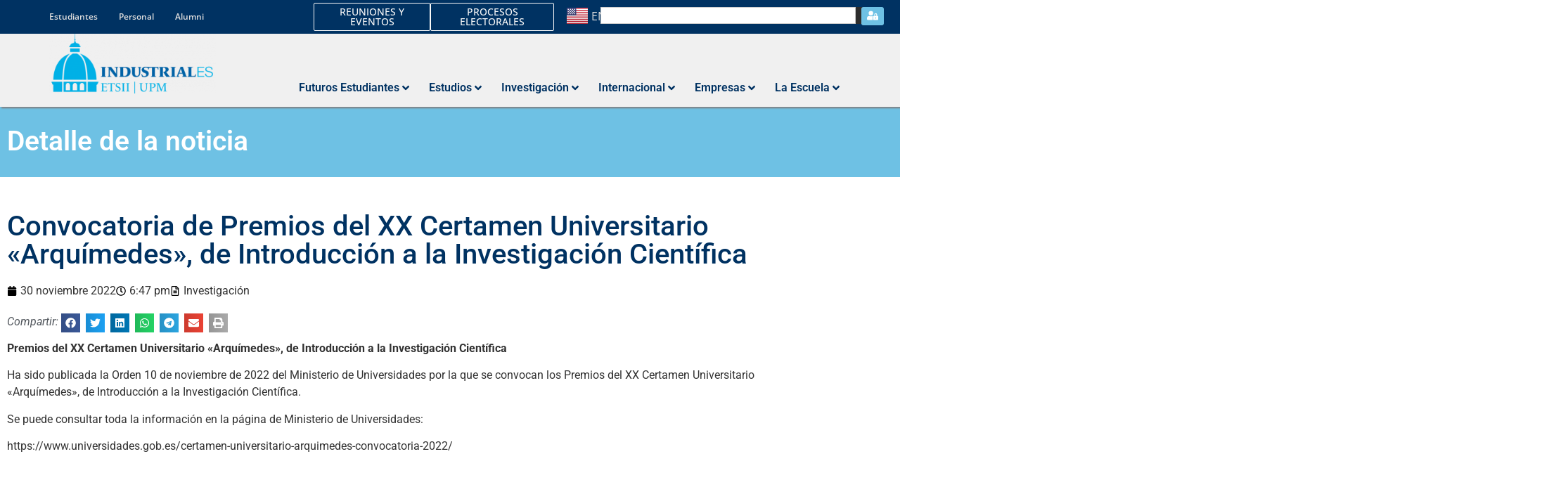

--- FILE ---
content_type: text/html; charset=UTF-8
request_url: https://www.industriales.upm.es/noticias/convocatoria-de-premios-del-xx-certamen-universitario-arquimedes-de-introduccion-a-la-investigacion-cientifica/
body_size: 41343
content:
<!doctype html>
<html lang="es-ES">
<head>
	<meta charset="UTF-8">
	<meta name="viewport" content="width=device-width, initial-scale=1">
	<link rel="profile" href="https://gmpg.org/xfn/11">
	<title>Convocatoria de Premios del XX Certamen Universitario «Arquímedes», de Introducción a la Investigación Científica &#8211; Escuela Técnica Superior Ingenieros Industriales</title>
<meta name='robots' content='max-image-preview:large' />
<link rel="alternate" type="application/rss+xml" title="Escuela Técnica Superior Ingenieros Industriales &raquo; Feed" href="https://www.industriales.upm.es/feed/" />
<link rel="alternate" type="application/rss+xml" title="Escuela Técnica Superior Ingenieros Industriales &raquo; Feed de los comentarios" href="https://www.industriales.upm.es/comments/feed/" />
<link rel="alternate" type="text/calendar" title="Escuela Técnica Superior Ingenieros Industriales &raquo; iCal Feed" href="https://www.industriales.upm.es/agenda/?ical=1" />
<link rel="alternate" title="oEmbed (JSON)" type="application/json+oembed" href="https://www.industriales.upm.es/wp-json/oembed/1.0/embed?url=https%3A%2F%2Fwww.industriales.upm.es%2Fnoticias%2Fconvocatoria-de-premios-del-xx-certamen-universitario-arquimedes-de-introduccion-a-la-investigacion-cientifica%2F&#038;lang=es" />
<link rel="alternate" title="oEmbed (XML)" type="text/xml+oembed" href="https://www.industriales.upm.es/wp-json/oembed/1.0/embed?url=https%3A%2F%2Fwww.industriales.upm.es%2Fnoticias%2Fconvocatoria-de-premios-del-xx-certamen-universitario-arquimedes-de-introduccion-a-la-investigacion-cientifica%2F&#038;format=xml&#038;lang=es" />
<style id='wp-img-auto-sizes-contain-inline-css'>
img:is([sizes=auto i],[sizes^="auto," i]){contain-intrinsic-size:3000px 1500px}
/*# sourceURL=wp-img-auto-sizes-contain-inline-css */
</style>
<link rel='stylesheet' id='tribe-events-pro-mini-calendar-block-styles-css' href='https://www.industriales.upm.es/wp-content/plugins/events-calendar-pro/build/css/tribe-events-pro-mini-calendar-block.css?ver=7.7.12' media='all' />
<link rel='stylesheet' id='tec-variables-skeleton-css' href='https://www.industriales.upm.es/wp-content/plugins/the-events-calendar/common/build/css/variables-skeleton.css?ver=6.10.2' media='all' />
<link rel='stylesheet' id='tec-variables-full-css' href='https://www.industriales.upm.es/wp-content/plugins/the-events-calendar/common/build/css/variables-full.css?ver=6.10.2' media='all' />
<link rel='stylesheet' id='tribe-events-v2-virtual-single-block-css' href='https://www.industriales.upm.es/wp-content/plugins/events-calendar-pro/build/css/events-virtual-single-block.css?ver=7.7.12' media='all' />
<style id='wp-emoji-styles-inline-css'>

	img.wp-smiley, img.emoji {
		display: inline !important;
		border: none !important;
		box-shadow: none !important;
		height: 1em !important;
		width: 1em !important;
		margin: 0 0.07em !important;
		vertical-align: -0.1em !important;
		background: none !important;
		padding: 0 !important;
	}
/*# sourceURL=wp-emoji-styles-inline-css */
</style>
<link rel='stylesheet' id='wp-block-library-css' href='https://www.industriales.upm.es/wp-includes/css/dist/block-library/style.min.css?ver=6.9' media='all' />
<style id='filebird-block-filebird-gallery-style-inline-css'>
ul.filebird-block-filebird-gallery{margin:auto!important;padding:0!important;width:100%}ul.filebird-block-filebird-gallery.layout-grid{display:grid;grid-gap:20px;align-items:stretch;grid-template-columns:repeat(var(--columns),1fr);justify-items:stretch}ul.filebird-block-filebird-gallery.layout-grid li img{border:1px solid #ccc;box-shadow:2px 2px 6px 0 rgba(0,0,0,.3);height:100%;max-width:100%;-o-object-fit:cover;object-fit:cover;width:100%}ul.filebird-block-filebird-gallery.layout-masonry{-moz-column-count:var(--columns);-moz-column-gap:var(--space);column-gap:var(--space);-moz-column-width:var(--min-width);columns:var(--min-width) var(--columns);display:block;overflow:auto}ul.filebird-block-filebird-gallery.layout-masonry li{margin-bottom:var(--space)}ul.filebird-block-filebird-gallery li{list-style:none}ul.filebird-block-filebird-gallery li figure{height:100%;margin:0;padding:0;position:relative;width:100%}ul.filebird-block-filebird-gallery li figure figcaption{background:linear-gradient(0deg,rgba(0,0,0,.7),rgba(0,0,0,.3) 70%,transparent);bottom:0;box-sizing:border-box;color:#fff;font-size:.8em;margin:0;max-height:100%;overflow:auto;padding:3em .77em .7em;position:absolute;text-align:center;width:100%;z-index:2}ul.filebird-block-filebird-gallery li figure figcaption a{color:inherit}.fb-block-hover-animation-zoomIn figure{overflow:hidden}.fb-block-hover-animation-zoomIn figure img{transform:scale(1);transition:.3s ease-in-out}.fb-block-hover-animation-zoomIn figure:hover img{transform:scale(1.3)}.fb-block-hover-animation-shine figure{overflow:hidden;position:relative}.fb-block-hover-animation-shine figure:before{background:linear-gradient(90deg,hsla(0,0%,100%,0) 0,hsla(0,0%,100%,.3));content:"";display:block;height:100%;left:-75%;position:absolute;top:0;transform:skewX(-25deg);width:50%;z-index:2}.fb-block-hover-animation-shine figure:hover:before{animation:shine .75s}@keyframes shine{to{left:125%}}.fb-block-hover-animation-opacity figure{overflow:hidden}.fb-block-hover-animation-opacity figure img{opacity:1;transition:.3s ease-in-out}.fb-block-hover-animation-opacity figure:hover img{opacity:.5}.fb-block-hover-animation-grayscale figure img{filter:grayscale(100%);transition:.3s ease-in-out}.fb-block-hover-animation-grayscale figure:hover img{filter:grayscale(0)}

/*# sourceURL=https://www.industriales.upm.es/wp-content/plugins/filebird-pro/blocks/filebird-gallery/build/style-index.css */
</style>
<style id='global-styles-inline-css'>
:root{--wp--preset--aspect-ratio--square: 1;--wp--preset--aspect-ratio--4-3: 4/3;--wp--preset--aspect-ratio--3-4: 3/4;--wp--preset--aspect-ratio--3-2: 3/2;--wp--preset--aspect-ratio--2-3: 2/3;--wp--preset--aspect-ratio--16-9: 16/9;--wp--preset--aspect-ratio--9-16: 9/16;--wp--preset--color--black: #000000;--wp--preset--color--cyan-bluish-gray: #abb8c3;--wp--preset--color--white: #ffffff;--wp--preset--color--pale-pink: #f78da7;--wp--preset--color--vivid-red: #cf2e2e;--wp--preset--color--luminous-vivid-orange: #ff6900;--wp--preset--color--luminous-vivid-amber: #fcb900;--wp--preset--color--light-green-cyan: #7bdcb5;--wp--preset--color--vivid-green-cyan: #00d084;--wp--preset--color--pale-cyan-blue: #8ed1fc;--wp--preset--color--vivid-cyan-blue: #0693e3;--wp--preset--color--vivid-purple: #9b51e0;--wp--preset--gradient--vivid-cyan-blue-to-vivid-purple: linear-gradient(135deg,rgb(6,147,227) 0%,rgb(155,81,224) 100%);--wp--preset--gradient--light-green-cyan-to-vivid-green-cyan: linear-gradient(135deg,rgb(122,220,180) 0%,rgb(0,208,130) 100%);--wp--preset--gradient--luminous-vivid-amber-to-luminous-vivid-orange: linear-gradient(135deg,rgb(252,185,0) 0%,rgb(255,105,0) 100%);--wp--preset--gradient--luminous-vivid-orange-to-vivid-red: linear-gradient(135deg,rgb(255,105,0) 0%,rgb(207,46,46) 100%);--wp--preset--gradient--very-light-gray-to-cyan-bluish-gray: linear-gradient(135deg,rgb(238,238,238) 0%,rgb(169,184,195) 100%);--wp--preset--gradient--cool-to-warm-spectrum: linear-gradient(135deg,rgb(74,234,220) 0%,rgb(151,120,209) 20%,rgb(207,42,186) 40%,rgb(238,44,130) 60%,rgb(251,105,98) 80%,rgb(254,248,76) 100%);--wp--preset--gradient--blush-light-purple: linear-gradient(135deg,rgb(255,206,236) 0%,rgb(152,150,240) 100%);--wp--preset--gradient--blush-bordeaux: linear-gradient(135deg,rgb(254,205,165) 0%,rgb(254,45,45) 50%,rgb(107,0,62) 100%);--wp--preset--gradient--luminous-dusk: linear-gradient(135deg,rgb(255,203,112) 0%,rgb(199,81,192) 50%,rgb(65,88,208) 100%);--wp--preset--gradient--pale-ocean: linear-gradient(135deg,rgb(255,245,203) 0%,rgb(182,227,212) 50%,rgb(51,167,181) 100%);--wp--preset--gradient--electric-grass: linear-gradient(135deg,rgb(202,248,128) 0%,rgb(113,206,126) 100%);--wp--preset--gradient--midnight: linear-gradient(135deg,rgb(2,3,129) 0%,rgb(40,116,252) 100%);--wp--preset--font-size--small: 13px;--wp--preset--font-size--medium: 20px;--wp--preset--font-size--large: 36px;--wp--preset--font-size--x-large: 42px;--wp--preset--spacing--20: 0.44rem;--wp--preset--spacing--30: 0.67rem;--wp--preset--spacing--40: 1rem;--wp--preset--spacing--50: 1.5rem;--wp--preset--spacing--60: 2.25rem;--wp--preset--spacing--70: 3.38rem;--wp--preset--spacing--80: 5.06rem;--wp--preset--shadow--natural: 6px 6px 9px rgba(0, 0, 0, 0.2);--wp--preset--shadow--deep: 12px 12px 50px rgba(0, 0, 0, 0.4);--wp--preset--shadow--sharp: 6px 6px 0px rgba(0, 0, 0, 0.2);--wp--preset--shadow--outlined: 6px 6px 0px -3px rgb(255, 255, 255), 6px 6px rgb(0, 0, 0);--wp--preset--shadow--crisp: 6px 6px 0px rgb(0, 0, 0);}:root { --wp--style--global--content-size: 800px;--wp--style--global--wide-size: 1200px; }:where(body) { margin: 0; }.wp-site-blocks > .alignleft { float: left; margin-right: 2em; }.wp-site-blocks > .alignright { float: right; margin-left: 2em; }.wp-site-blocks > .aligncenter { justify-content: center; margin-left: auto; margin-right: auto; }:where(.wp-site-blocks) > * { margin-block-start: 24px; margin-block-end: 0; }:where(.wp-site-blocks) > :first-child { margin-block-start: 0; }:where(.wp-site-blocks) > :last-child { margin-block-end: 0; }:root { --wp--style--block-gap: 24px; }:root :where(.is-layout-flow) > :first-child{margin-block-start: 0;}:root :where(.is-layout-flow) > :last-child{margin-block-end: 0;}:root :where(.is-layout-flow) > *{margin-block-start: 24px;margin-block-end: 0;}:root :where(.is-layout-constrained) > :first-child{margin-block-start: 0;}:root :where(.is-layout-constrained) > :last-child{margin-block-end: 0;}:root :where(.is-layout-constrained) > *{margin-block-start: 24px;margin-block-end: 0;}:root :where(.is-layout-flex){gap: 24px;}:root :where(.is-layout-grid){gap: 24px;}.is-layout-flow > .alignleft{float: left;margin-inline-start: 0;margin-inline-end: 2em;}.is-layout-flow > .alignright{float: right;margin-inline-start: 2em;margin-inline-end: 0;}.is-layout-flow > .aligncenter{margin-left: auto !important;margin-right: auto !important;}.is-layout-constrained > .alignleft{float: left;margin-inline-start: 0;margin-inline-end: 2em;}.is-layout-constrained > .alignright{float: right;margin-inline-start: 2em;margin-inline-end: 0;}.is-layout-constrained > .aligncenter{margin-left: auto !important;margin-right: auto !important;}.is-layout-constrained > :where(:not(.alignleft):not(.alignright):not(.alignfull)){max-width: var(--wp--style--global--content-size);margin-left: auto !important;margin-right: auto !important;}.is-layout-constrained > .alignwide{max-width: var(--wp--style--global--wide-size);}body .is-layout-flex{display: flex;}.is-layout-flex{flex-wrap: wrap;align-items: center;}.is-layout-flex > :is(*, div){margin: 0;}body .is-layout-grid{display: grid;}.is-layout-grid > :is(*, div){margin: 0;}body{padding-top: 0px;padding-right: 0px;padding-bottom: 0px;padding-left: 0px;}a:where(:not(.wp-element-button)){text-decoration: underline;}:root :where(.wp-element-button, .wp-block-button__link){background-color: #32373c;border-width: 0;color: #fff;font-family: inherit;font-size: inherit;font-style: inherit;font-weight: inherit;letter-spacing: inherit;line-height: inherit;padding-top: calc(0.667em + 2px);padding-right: calc(1.333em + 2px);padding-bottom: calc(0.667em + 2px);padding-left: calc(1.333em + 2px);text-decoration: none;text-transform: inherit;}.has-black-color{color: var(--wp--preset--color--black) !important;}.has-cyan-bluish-gray-color{color: var(--wp--preset--color--cyan-bluish-gray) !important;}.has-white-color{color: var(--wp--preset--color--white) !important;}.has-pale-pink-color{color: var(--wp--preset--color--pale-pink) !important;}.has-vivid-red-color{color: var(--wp--preset--color--vivid-red) !important;}.has-luminous-vivid-orange-color{color: var(--wp--preset--color--luminous-vivid-orange) !important;}.has-luminous-vivid-amber-color{color: var(--wp--preset--color--luminous-vivid-amber) !important;}.has-light-green-cyan-color{color: var(--wp--preset--color--light-green-cyan) !important;}.has-vivid-green-cyan-color{color: var(--wp--preset--color--vivid-green-cyan) !important;}.has-pale-cyan-blue-color{color: var(--wp--preset--color--pale-cyan-blue) !important;}.has-vivid-cyan-blue-color{color: var(--wp--preset--color--vivid-cyan-blue) !important;}.has-vivid-purple-color{color: var(--wp--preset--color--vivid-purple) !important;}.has-black-background-color{background-color: var(--wp--preset--color--black) !important;}.has-cyan-bluish-gray-background-color{background-color: var(--wp--preset--color--cyan-bluish-gray) !important;}.has-white-background-color{background-color: var(--wp--preset--color--white) !important;}.has-pale-pink-background-color{background-color: var(--wp--preset--color--pale-pink) !important;}.has-vivid-red-background-color{background-color: var(--wp--preset--color--vivid-red) !important;}.has-luminous-vivid-orange-background-color{background-color: var(--wp--preset--color--luminous-vivid-orange) !important;}.has-luminous-vivid-amber-background-color{background-color: var(--wp--preset--color--luminous-vivid-amber) !important;}.has-light-green-cyan-background-color{background-color: var(--wp--preset--color--light-green-cyan) !important;}.has-vivid-green-cyan-background-color{background-color: var(--wp--preset--color--vivid-green-cyan) !important;}.has-pale-cyan-blue-background-color{background-color: var(--wp--preset--color--pale-cyan-blue) !important;}.has-vivid-cyan-blue-background-color{background-color: var(--wp--preset--color--vivid-cyan-blue) !important;}.has-vivid-purple-background-color{background-color: var(--wp--preset--color--vivid-purple) !important;}.has-black-border-color{border-color: var(--wp--preset--color--black) !important;}.has-cyan-bluish-gray-border-color{border-color: var(--wp--preset--color--cyan-bluish-gray) !important;}.has-white-border-color{border-color: var(--wp--preset--color--white) !important;}.has-pale-pink-border-color{border-color: var(--wp--preset--color--pale-pink) !important;}.has-vivid-red-border-color{border-color: var(--wp--preset--color--vivid-red) !important;}.has-luminous-vivid-orange-border-color{border-color: var(--wp--preset--color--luminous-vivid-orange) !important;}.has-luminous-vivid-amber-border-color{border-color: var(--wp--preset--color--luminous-vivid-amber) !important;}.has-light-green-cyan-border-color{border-color: var(--wp--preset--color--light-green-cyan) !important;}.has-vivid-green-cyan-border-color{border-color: var(--wp--preset--color--vivid-green-cyan) !important;}.has-pale-cyan-blue-border-color{border-color: var(--wp--preset--color--pale-cyan-blue) !important;}.has-vivid-cyan-blue-border-color{border-color: var(--wp--preset--color--vivid-cyan-blue) !important;}.has-vivid-purple-border-color{border-color: var(--wp--preset--color--vivid-purple) !important;}.has-vivid-cyan-blue-to-vivid-purple-gradient-background{background: var(--wp--preset--gradient--vivid-cyan-blue-to-vivid-purple) !important;}.has-light-green-cyan-to-vivid-green-cyan-gradient-background{background: var(--wp--preset--gradient--light-green-cyan-to-vivid-green-cyan) !important;}.has-luminous-vivid-amber-to-luminous-vivid-orange-gradient-background{background: var(--wp--preset--gradient--luminous-vivid-amber-to-luminous-vivid-orange) !important;}.has-luminous-vivid-orange-to-vivid-red-gradient-background{background: var(--wp--preset--gradient--luminous-vivid-orange-to-vivid-red) !important;}.has-very-light-gray-to-cyan-bluish-gray-gradient-background{background: var(--wp--preset--gradient--very-light-gray-to-cyan-bluish-gray) !important;}.has-cool-to-warm-spectrum-gradient-background{background: var(--wp--preset--gradient--cool-to-warm-spectrum) !important;}.has-blush-light-purple-gradient-background{background: var(--wp--preset--gradient--blush-light-purple) !important;}.has-blush-bordeaux-gradient-background{background: var(--wp--preset--gradient--blush-bordeaux) !important;}.has-luminous-dusk-gradient-background{background: var(--wp--preset--gradient--luminous-dusk) !important;}.has-pale-ocean-gradient-background{background: var(--wp--preset--gradient--pale-ocean) !important;}.has-electric-grass-gradient-background{background: var(--wp--preset--gradient--electric-grass) !important;}.has-midnight-gradient-background{background: var(--wp--preset--gradient--midnight) !important;}.has-small-font-size{font-size: var(--wp--preset--font-size--small) !important;}.has-medium-font-size{font-size: var(--wp--preset--font-size--medium) !important;}.has-large-font-size{font-size: var(--wp--preset--font-size--large) !important;}.has-x-large-font-size{font-size: var(--wp--preset--font-size--x-large) !important;}
:root :where(.wp-block-pullquote){font-size: 1.5em;line-height: 1.6;}
/*# sourceURL=global-styles-inline-css */
</style>
<link rel='stylesheet' id='ee-simple-file-list-css-css' href='https://www.industriales.upm.es/wp-content/plugins/simple-file-list/css/styles.css?ver=6.1.18' media='all' />
<link rel='stylesheet' id='tribe-events-v2-single-skeleton-css' href='https://www.industriales.upm.es/wp-content/plugins/the-events-calendar/build/css/tribe-events-single-skeleton.css?ver=6.15.15' media='all' />
<link rel='stylesheet' id='tribe-events-v2-single-skeleton-full-css' href='https://www.industriales.upm.es/wp-content/plugins/the-events-calendar/build/css/tribe-events-single-full.css?ver=6.15.15' media='all' />
<link rel='stylesheet' id='tec-events-elementor-widgets-base-styles-css' href='https://www.industriales.upm.es/wp-content/plugins/the-events-calendar/build/css/integrations/plugins/elementor/widgets/widget-base.css?ver=6.15.15' media='all' />
<link rel='stylesheet' id='stc-tax-style-css' href='https://www.industriales.upm.es/wp-content/plugins/subscribe-to-category//css/stc-tax-style.css?ver=2.7.4' media='all' />
<link rel='stylesheet' id='hello-elementor-theme-style-css' href='https://www.industriales.upm.es/wp-content/themes/hello-elementor/assets/css/theme.css?ver=3.4.6' media='all' />
<link rel='stylesheet' id='hello-elementor-child-style-css' href='https://www.industriales.upm.es/wp-content/themes/hello-theme-child-master/style.css?ver=1.0.0' media='all' />
<link rel='stylesheet' id='hello-elementor-css' href='https://www.industriales.upm.es/wp-content/themes/hello-elementor/assets/css/reset.css?ver=3.4.6' media='all' />
<link rel='stylesheet' id='hello-elementor-header-footer-css' href='https://www.industriales.upm.es/wp-content/themes/hello-elementor/assets/css/header-footer.css?ver=3.4.6' media='all' />
<link rel='stylesheet' id='elementor-frontend-css' href='https://www.industriales.upm.es/wp-content/plugins/elementor/assets/css/frontend.min.css?ver=3.34.4' media='all' />
<link rel='stylesheet' id='elementor-post-422-css' href='https://www.industriales.upm.es/wp-content/uploads/elementor/css/post-422.css?ver=1769846219' media='all' />
<link rel='stylesheet' id='jet-menu-public-styles-css' href='https://www.industriales.upm.es/wp-content/plugins/jet-menu/assets/public/css/public.css?ver=2.4.18' media='all' />
<link rel='stylesheet' id='jet-menu-general-css' href='https://www.industriales.upm.es/wp-content/uploads/jet-menu/jet-menu-general.css?ver=1724857987' media='all' />
<link rel='stylesheet' id='jet-popup-frontend-css' href='https://www.industriales.upm.es/wp-content/plugins/jet-popup/assets/css/jet-popup-frontend.css?ver=2.0.20.3' media='all' />
<link rel='stylesheet' id='jet-theme-core-frontend-styles-css' href='https://www.industriales.upm.es/wp-content/plugins/jet-theme-core/assets/css/frontend.css?ver=2.3.1.1' media='all' />
<link rel='stylesheet' id='widget-nav-menu-css' href='https://www.industriales.upm.es/wp-content/plugins/elementor-pro/assets/css/widget-nav-menu.min.css?ver=3.34.4' media='all' />
<link rel='stylesheet' id='widget-heading-css' href='https://www.industriales.upm.es/wp-content/plugins/elementor/assets/css/widget-heading.min.css?ver=3.34.4' media='all' />
<link rel='stylesheet' id='widget-search-css' href='https://www.industriales.upm.es/wp-content/plugins/elementor-pro/assets/css/widget-search.min.css?ver=3.34.4' media='all' />
<link rel='stylesheet' id='jet-elements-css' href='https://www.industriales.upm.es/wp-content/plugins/jet-elements/assets/css/jet-elements.css?ver=2.8.0.1' media='all' />
<link rel='stylesheet' id='jet-button-css' href='https://www.industriales.upm.es/wp-content/plugins/jet-elements/assets/css/addons/jet-button.css?ver=2.8.0.1' media='all' />
<link rel='stylesheet' id='jet-button-skin-css' href='https://www.industriales.upm.es/wp-content/plugins/jet-elements/assets/css/skin/jet-button.css?ver=2.8.0.1' media='all' />
<link rel='stylesheet' id='widget-image-css' href='https://www.industriales.upm.es/wp-content/plugins/elementor/assets/css/widget-image.min.css?ver=3.34.4' media='all' />
<link rel='stylesheet' id='e-animation-shrink-css' href='https://www.industriales.upm.es/wp-content/plugins/elementor/assets/lib/animations/styles/e-animation-shrink.min.css?ver=3.34.4' media='all' />
<link rel='stylesheet' id='widget-social-icons-css' href='https://www.industriales.upm.es/wp-content/plugins/elementor/assets/css/widget-social-icons.min.css?ver=3.34.4' media='all' />
<link rel='stylesheet' id='e-apple-webkit-css' href='https://www.industriales.upm.es/wp-content/plugins/elementor/assets/css/conditionals/apple-webkit.min.css?ver=3.34.4' media='all' />
<link rel='stylesheet' id='widget-icon-list-css' href='https://www.industriales.upm.es/wp-content/plugins/elementor/assets/css/widget-icon-list.min.css?ver=3.34.4' media='all' />
<link rel='stylesheet' id='widget-spacer-css' href='https://www.industriales.upm.es/wp-content/plugins/elementor/assets/css/widget-spacer.min.css?ver=3.34.4' media='all' />
<link rel='stylesheet' id='widget-post-info-css' href='https://www.industriales.upm.es/wp-content/plugins/elementor-pro/assets/css/widget-post-info.min.css?ver=3.34.4' media='all' />
<link rel='stylesheet' id='widget-share-buttons-css' href='https://www.industriales.upm.es/wp-content/plugins/elementor-pro/assets/css/widget-share-buttons.min.css?ver=3.34.4' media='all' />
<link rel='stylesheet' id='jet-blocks-css' href='https://www.industriales.upm.es/wp-content/uploads/elementor/css/custom-jet-blocks.css?ver=1.3.23' media='all' />
<link rel='stylesheet' id='filebird-elementor-frontend-css' href='https://www.industriales.upm.es/wp-content/plugins/filebird-pro/includes/PageBuilders/Elementor/assets/css/frontend.css?ver=6.5.2' media='all' />
<link rel='stylesheet' id='cpel-language-switcher-css' href='https://www.industriales.upm.es/wp-content/plugins/connect-polylang-elementor/assets/css/language-switcher.min.css?ver=2.5.5' media='all' />
<link rel='stylesheet' id='jet-blog-css' href='https://www.industriales.upm.es/wp-content/plugins/jet-blog/assets/css/jet-blog.css?ver=2.4.8' media='all' />
<link rel='stylesheet' id='jet-tabs-frontend-css' href='https://www.industriales.upm.es/wp-content/plugins/jet-tabs/assets/css/jet-tabs-frontend.css?ver=2.2.13' media='all' />
<link rel='stylesheet' id='swiper-css' href='https://www.industriales.upm.es/wp-content/plugins/elementor/assets/lib/swiper/v8/css/swiper.min.css?ver=8.4.5' media='all' />
<link rel='stylesheet' id='jet-engine-frontend-css' href='https://www.industriales.upm.es/wp-content/plugins/jet-engine/assets/css/frontend.css?ver=3.8.3' media='all' />
<link rel='stylesheet' id='font-awesome-5-all-css' href='https://www.industriales.upm.es/wp-content/plugins/elementor/assets/lib/font-awesome/css/all.min.css?ver=3.34.4' media='all' />
<link rel='stylesheet' id='font-awesome-4-shim-css' href='https://www.industriales.upm.es/wp-content/plugins/elementor/assets/lib/font-awesome/css/v4-shims.min.css?ver=3.34.4' media='all' />
<link rel='stylesheet' id='elementor-post-330-css' href='https://www.industriales.upm.es/wp-content/uploads/elementor/css/post-330.css?ver=1769846328' media='all' />
<link rel='stylesheet' id='elementor-post-313-css' href='https://www.industriales.upm.es/wp-content/uploads/elementor/css/post-313.css?ver=1769846328' media='all' />
<link rel='stylesheet' id='elementor-post-13807-css' href='https://www.industriales.upm.es/wp-content/uploads/elementor/css/post-13807.css?ver=1769847380' media='all' />
<link rel='stylesheet' id='jquery-chosen-css' href='https://www.industriales.upm.es/wp-content/plugins/jet-search/assets/lib/chosen/chosen.min.css?ver=1.8.7' media='all' />
<link rel='stylesheet' id='jet-search-css' href='https://www.industriales.upm.es/wp-content/plugins/jet-search/assets/css/jet-search.css?ver=3.5.16.1' media='all' />
<link rel='stylesheet' id='eael-general-css' href='https://www.industriales.upm.es/wp-content/plugins/essential-addons-for-elementor-lite/assets/front-end/css/view/general.min.css?ver=6.5.9' media='all' />
<link rel='stylesheet' id='elementor-gf-local-roboto-css' href='https://www.industriales.upm.es/wp-content/uploads/elementor/google-fonts/css/roboto.css?ver=1742241393' media='all' />
<link rel='stylesheet' id='elementor-gf-local-robotoslab-css' href='https://www.industriales.upm.es/wp-content/uploads/elementor/google-fonts/css/robotoslab.css?ver=1742241396' media='all' />
<link rel='stylesheet' id='elementor-gf-local-opensans-css' href='https://www.industriales.upm.es/wp-content/uploads/elementor/google-fonts/css/opensans.css?ver=1742241403' media='all' />
<script src="https://www.industriales.upm.es/wp-includes/js/jquery/jquery.min.js?ver=3.7.1" id="jquery-core-js"></script>
<script src="https://www.industriales.upm.es/wp-includes/js/jquery/jquery-migrate.min.js?ver=3.4.1" id="jquery-migrate-js"></script>
<script src="https://www.industriales.upm.es/wp-includes/js/imagesloaded.min.js?ver=6.9" id="imagesLoaded-js"></script>
<script src="https://www.industriales.upm.es/wp-content/plugins/simple-file-list/js/ee-head.js?ver=6.9" id="ee-simple-file-list-js-head-js"></script>
<script src="https://www.industriales.upm.es/wp-content/plugins/elementor/assets/lib/font-awesome/js/v4-shims.min.js?ver=3.34.4" id="font-awesome-4-shim-js"></script>
<link rel="https://api.w.org/" href="https://www.industriales.upm.es/wp-json/" /><link rel="alternate" title="JSON" type="application/json" href="https://www.industriales.upm.es/wp-json/wp/v2/noticias/22000" /><link rel="EditURI" type="application/rsd+xml" title="RSD" href="https://www.industriales.upm.es/xmlrpc.php?rsd" />
<meta name="generator" content="WordPress 6.9" />
<link rel="canonical" href="https://www.industriales.upm.es/noticias/convocatoria-de-premios-del-xx-certamen-universitario-arquimedes-de-introduccion-a-la-investigacion-cientifica/" />
<link rel='shortlink' href='https://www.industriales.upm.es/?p=22000' />
<meta name="tec-api-version" content="v1"><meta name="tec-api-origin" content="https://www.industriales.upm.es"><link rel="alternate" href="https://www.industriales.upm.es/wp-json/tribe/events/v1/" /><link rel="shortcut icon" type="image/png" href="https://www.industriales.upm.es/wp-content/themes/hello-elementor/assets/favicon.ico" /><style>
.list-no-bullets ul {
	list-style-type: none;
	margin-left: -25px;
}
</style>

			<style>
				.e-con.e-parent:nth-of-type(n+4):not(.e-lazyloaded):not(.e-no-lazyload),
				.e-con.e-parent:nth-of-type(n+4):not(.e-lazyloaded):not(.e-no-lazyload) * {
					background-image: none !important;
				}
				@media screen and (max-height: 1024px) {
					.e-con.e-parent:nth-of-type(n+3):not(.e-lazyloaded):not(.e-no-lazyload),
					.e-con.e-parent:nth-of-type(n+3):not(.e-lazyloaded):not(.e-no-lazyload) * {
						background-image: none !important;
					}
				}
				@media screen and (max-height: 640px) {
					.e-con.e-parent:nth-of-type(n+2):not(.e-lazyloaded):not(.e-no-lazyload),
					.e-con.e-parent:nth-of-type(n+2):not(.e-lazyloaded):not(.e-no-lazyload) * {
						background-image: none !important;
					}
				}
			</style>
			<link rel="icon" href="https://www.industriales.upm.es/wp-content/uploads/2024/10/cropped-favicon-32x32.png" sizes="32x32" />
<link rel="icon" href="https://www.industriales.upm.es/wp-content/uploads/2024/10/cropped-favicon-192x192.png" sizes="192x192" />
<link rel="apple-touch-icon" href="https://www.industriales.upm.es/wp-content/uploads/2024/10/cropped-favicon-180x180.png" />
<meta name="msapplication-TileImage" content="https://www.industriales.upm.es/wp-content/uploads/2024/10/cropped-favicon-270x270.png" />
		<style id="wp-custom-css">
			/*.jet-listing-grid__item {
	pointer-events: none;
    cursor: default;
    text-decoration: none;
    color: black;
}

.no-link {
	pointer-events: none;
    cursor: default;
    text-decoration: none;
    color: black;
}

.si-link {
    pointer-events: auto;
}

/* Highlight using list element */
/*li.current_page_item{
    background:#999;
    color:#fff;
}
 
/* Highlight using link element */
/*li.current_page_item a{
    text-decoration:underline;
    background:#666;
}*/

.elementor-widget-nav-menu .elementor-nav-menu--main .current-page-ancestor .elementor-item {
    color: #6ec1e4;
}
.elementor-widget-nav-menu .elementor-nav-menu--main .current-page-ancestor .elementor-item:after {
    opacity: 1 !important;
}
.lista-sin-items {
	margin-left: -40px;
}
.lista-sin-items ul {
	list-style-type: none;
}

/* Para que en la impresión no salgan determinadas cosas */
@media print {
	.no-print {
		display: none;
	}
}		</style>
		</head>
<body class="wp-singular noticias-template-default single single-noticias postid-22000 wp-custom-logo wp-embed-responsive wp-theme-hello-elementor wp-child-theme-hello-theme-child-master tribe-no-js hello-elementor-default jet-mega-menu-location jet-engine-optimized-dom elementor-default elementor-template-full-width elementor-kit-422 elementor-page-13807">


<a class="skip-link screen-reader-text" href="#content">Ir al contenido</a>

		<header data-elementor-type="header" data-elementor-id="330" class="elementor elementor-330 elementor-location-header" data-elementor-post-type="elementor_library">
			<header data-particle_enable="false" data-particle-mobile-disabled="false" class="jet-sticky-section elementor-element elementor-element-9175168 e-flex e-con-boxed e-con e-parent" style="height: fit-content;" data-id="9175168" data-element_type="container" data-settings="{&quot;background_background&quot;:&quot;classic&quot;,&quot;jet_parallax_layout_list&quot;:[{&quot;jet_parallax_layout_image&quot;:{&quot;url&quot;:&quot;&quot;,&quot;id&quot;:&quot;&quot;,&quot;size&quot;:&quot;&quot;},&quot;_id&quot;:&quot;a825a07&quot;,&quot;jet_parallax_layout_image_tablet&quot;:{&quot;url&quot;:&quot;&quot;,&quot;id&quot;:&quot;&quot;,&quot;size&quot;:&quot;&quot;},&quot;jet_parallax_layout_image_mobile&quot;:{&quot;url&quot;:&quot;&quot;,&quot;id&quot;:&quot;&quot;,&quot;size&quot;:&quot;&quot;},&quot;jet_parallax_layout_speed&quot;:{&quot;unit&quot;:&quot;%&quot;,&quot;size&quot;:50,&quot;sizes&quot;:[]},&quot;jet_parallax_layout_type&quot;:&quot;scroll&quot;,&quot;jet_parallax_layout_direction&quot;:&quot;1&quot;,&quot;jet_parallax_layout_fx_direction&quot;:null,&quot;jet_parallax_layout_z_index&quot;:&quot;&quot;,&quot;jet_parallax_layout_bg_x&quot;:50,&quot;jet_parallax_layout_bg_x_tablet&quot;:&quot;&quot;,&quot;jet_parallax_layout_bg_x_mobile&quot;:&quot;&quot;,&quot;jet_parallax_layout_bg_y&quot;:50,&quot;jet_parallax_layout_bg_y_tablet&quot;:&quot;&quot;,&quot;jet_parallax_layout_bg_y_mobile&quot;:&quot;&quot;,&quot;jet_parallax_layout_bg_size&quot;:&quot;auto&quot;,&quot;jet_parallax_layout_bg_size_tablet&quot;:&quot;&quot;,&quot;jet_parallax_layout_bg_size_mobile&quot;:&quot;&quot;,&quot;jet_parallax_layout_animation_prop&quot;:&quot;transform&quot;,&quot;jet_parallax_layout_on&quot;:[&quot;desktop&quot;,&quot;tablet&quot;]}],&quot;jet_sticky_section&quot;:&quot;yes&quot;,&quot;jet_sticky_section_visibility&quot;:[&quot;desktop&quot;]}">
					<div class="e-con-inner">
		<div data-particle_enable="false" data-particle-mobile-disabled="false" class="elementor-element elementor-element-8530415 e-con-full e-flex e-con e-child" data-id="8530415" data-element_type="container" data-settings="{&quot;jet_parallax_layout_list&quot;:[]}">
				<div class="elementor-element elementor-element-c2b04b8 elementor-nav-menu--stretch elementor-hidden-desktop elementor-nav-menu__text-align-aside elementor-nav-menu--toggle elementor-nav-menu--burger elementor-widget elementor-widget-nav-menu" data-id="c2b04b8" data-element_type="widget" data-settings="{&quot;full_width&quot;:&quot;stretch&quot;,&quot;layout&quot;:&quot;dropdown&quot;,&quot;submenu_icon&quot;:{&quot;value&quot;:&quot;&lt;svg aria-hidden=\&quot;true\&quot; class=\&quot;fa-svg-chevron-down e-font-icon-svg e-fas-chevron-down\&quot; viewBox=\&quot;0 0 448 512\&quot; xmlns=\&quot;http:\/\/www.w3.org\/2000\/svg\&quot;&gt;&lt;path d=\&quot;M207.029 381.476L12.686 187.132c-9.373-9.373-9.373-24.569 0-33.941l22.667-22.667c9.357-9.357 24.522-9.375 33.901-.04L224 284.505l154.745-154.021c9.379-9.335 24.544-9.317 33.901.04l22.667 22.667c9.373 9.373 9.373 24.569 0 33.941L240.971 381.476c-9.373 9.372-24.569 9.372-33.942 0z\&quot;&gt;&lt;\/path&gt;&lt;\/svg&gt;&quot;,&quot;library&quot;:&quot;fa-solid&quot;},&quot;toggle&quot;:&quot;burger&quot;}" data-widget_type="nav-menu.default">
				<div class="elementor-widget-container">
							<div class="elementor-menu-toggle" role="button" tabindex="0" aria-label="Menu Toggle" aria-expanded="false">
			<svg aria-hidden="true" role="presentation" class="elementor-menu-toggle__icon--open e-font-icon-svg e-eicon-menu-bar" viewBox="0 0 1000 1000" xmlns="http://www.w3.org/2000/svg"><path d="M104 333H896C929 333 958 304 958 271S929 208 896 208H104C71 208 42 237 42 271S71 333 104 333ZM104 583H896C929 583 958 554 958 521S929 458 896 458H104C71 458 42 487 42 521S71 583 104 583ZM104 833H896C929 833 958 804 958 771S929 708 896 708H104C71 708 42 737 42 771S71 833 104 833Z"></path></svg><svg aria-hidden="true" role="presentation" class="elementor-menu-toggle__icon--close e-font-icon-svg e-eicon-close" viewBox="0 0 1000 1000" xmlns="http://www.w3.org/2000/svg"><path d="M742 167L500 408 258 167C246 154 233 150 217 150 196 150 179 158 167 167 154 179 150 196 150 212 150 229 154 242 171 254L408 500 167 742C138 771 138 800 167 829 196 858 225 858 254 829L496 587 738 829C750 842 767 846 783 846 800 846 817 842 829 829 842 817 846 804 846 783 846 767 842 750 829 737L588 500 833 258C863 229 863 200 833 171 804 137 775 137 742 167Z"></path></svg>		</div>
					<nav class="elementor-nav-menu--dropdown elementor-nav-menu__container" aria-hidden="true">
				<ul id="menu-2-c2b04b8" class="elementor-nav-menu"><li class="menu-item menu-item-type-post_type menu-item-object-page menu-item-15119"><a href="https://www.industriales.upm.es/futuros-estudiantes/" class="elementor-item" tabindex="-1">Futuros Estudiantes</a></li>
<li class="menu-item menu-item-type-post_type menu-item-object-page menu-item-15123"><a href="https://www.industriales.upm.es/estudios/" class="elementor-item" tabindex="-1">Estudios</a></li>
<li class="menu-item menu-item-type-post_type menu-item-object-page menu-item-15120"><a href="https://www.industriales.upm.es/internacional/" class="elementor-item" tabindex="-1">Internacional</a></li>
<li class="menu-item menu-item-type-post_type menu-item-object-page menu-item-15121"><a href="https://www.industriales.upm.es/investigacion/" class="elementor-item" tabindex="-1">Investigación</a></li>
<li class="menu-item menu-item-type-post_type menu-item-object-page menu-item-15126"><a href="https://www.industriales.upm.es/empresas/" class="elementor-item" tabindex="-1">Empresas</a></li>
<li class="menu-item menu-item-type-post_type menu-item-object-page menu-item-15122"><a href="https://www.industriales.upm.es/la-escuela/" class="elementor-item" tabindex="-1">La Escuela</a></li>
<li class="menu-movil-separador menu-item menu-item-type-custom menu-item-object-custom menu-item-15124"><a href="#" class="elementor-item elementor-item-anchor" tabindex="-1">Información para&#8230;</a></li>
<li class="menu-item menu-item-type-post_type menu-item-object-page menu-item-15127"><a href="https://www.industriales.upm.es/estudiantes/" class="elementor-item" tabindex="-1">Estudiantes</a></li>
<li class="menu-item menu-item-type-post_type menu-item-object-page menu-item-15128"><a href="https://www.industriales.upm.es/personal/" class="elementor-item" tabindex="-1">Personal</a></li>
<li class="menu-item menu-item-type-post_type menu-item-object-page menu-item-15125"><a href="https://www.industriales.upm.es/alumni/" class="elementor-item" tabindex="-1">Alumni</a></li>
</ul>			</nav>
						</div>
				</div>
				<div class="elementor-element elementor-element-14f2297 elementor-nav-menu--stretch elementor-hidden-tablet elementor-hidden-mobile elementor-nav-menu--dropdown-tablet elementor-nav-menu__text-align-aside elementor-nav-menu--toggle elementor-nav-menu--burger elementor-widget elementor-widget-nav-menu" data-id="14f2297" data-element_type="widget" data-settings="{&quot;full_width&quot;:&quot;stretch&quot;,&quot;layout&quot;:&quot;horizontal&quot;,&quot;submenu_icon&quot;:{&quot;value&quot;:&quot;&lt;svg aria-hidden=\&quot;true\&quot; class=\&quot;e-font-icon-svg e-fas-caret-down\&quot; viewBox=\&quot;0 0 320 512\&quot; xmlns=\&quot;http:\/\/www.w3.org\/2000\/svg\&quot;&gt;&lt;path d=\&quot;M31.3 192h257.3c17.8 0 26.7 21.5 14.1 34.1L174.1 354.8c-7.8 7.8-20.5 7.8-28.3 0L17.2 226.1C4.6 213.5 13.5 192 31.3 192z\&quot;&gt;&lt;\/path&gt;&lt;\/svg&gt;&quot;,&quot;library&quot;:&quot;fa-solid&quot;},&quot;toggle&quot;:&quot;burger&quot;}" data-widget_type="nav-menu.default">
				<div class="elementor-widget-container">
								<nav aria-label="Menu" class="elementor-nav-menu--main elementor-nav-menu__container elementor-nav-menu--layout-horizontal e--pointer-none">
				<ul id="menu-1-14f2297" class="elementor-nav-menu"><li class="menu-item menu-item-type-post_type menu-item-object-page menu-item-763"><a href="https://www.industriales.upm.es/estudiantes/" class="elementor-item">Estudiantes</a></li>
<li class="menu-item menu-item-type-post_type menu-item-object-page menu-item-762"><a href="https://www.industriales.upm.es/personal/" class="elementor-item">Personal</a></li>
<li class="menu-item menu-item-type-post_type menu-item-object-page menu-item-761"><a target="_blank" href="https://www.industriales.upm.es/alumni/" class="elementor-item">Alumni</a></li>
</ul>			</nav>
					<div class="elementor-menu-toggle" role="button" tabindex="0" aria-label="Menu Toggle" aria-expanded="false">
			<svg aria-hidden="true" role="presentation" class="elementor-menu-toggle__icon--open e-font-icon-svg e-eicon-menu-bar" viewBox="0 0 1000 1000" xmlns="http://www.w3.org/2000/svg"><path d="M104 333H896C929 333 958 304 958 271S929 208 896 208H104C71 208 42 237 42 271S71 333 104 333ZM104 583H896C929 583 958 554 958 521S929 458 896 458H104C71 458 42 487 42 521S71 583 104 583ZM104 833H896C929 833 958 804 958 771S929 708 896 708H104C71 708 42 737 42 771S71 833 104 833Z"></path></svg><svg aria-hidden="true" role="presentation" class="elementor-menu-toggle__icon--close e-font-icon-svg e-eicon-close" viewBox="0 0 1000 1000" xmlns="http://www.w3.org/2000/svg"><path d="M742 167L500 408 258 167C246 154 233 150 217 150 196 150 179 158 167 167 154 179 150 196 150 212 150 229 154 242 171 254L408 500 167 742C138 771 138 800 167 829 196 858 225 858 254 829L496 587 738 829C750 842 767 846 783 846 800 846 817 842 829 829 842 817 846 804 846 783 846 767 842 750 829 737L588 500 833 258C863 229 863 200 833 171 804 137 775 137 742 167Z"></path></svg>		</div>
					<nav class="elementor-nav-menu--dropdown elementor-nav-menu__container" aria-hidden="true">
				<ul id="menu-2-14f2297" class="elementor-nav-menu"><li class="menu-item menu-item-type-post_type menu-item-object-page menu-item-763"><a href="https://www.industriales.upm.es/estudiantes/" class="elementor-item" tabindex="-1">Estudiantes</a></li>
<li class="menu-item menu-item-type-post_type menu-item-object-page menu-item-762"><a href="https://www.industriales.upm.es/personal/" class="elementor-item" tabindex="-1">Personal</a></li>
<li class="menu-item menu-item-type-post_type menu-item-object-page menu-item-761"><a target="_blank" href="https://www.industriales.upm.es/alumni/" class="elementor-item" tabindex="-1">Alumni</a></li>
</ul>			</nav>
						</div>
				</div>
				</div>
		<div data-particle_enable="false" data-particle-mobile-disabled="false" class="elementor-element elementor-element-5dbd592 e-con-full e-flex e-con e-child" data-id="5dbd592" data-element_type="container" data-settings="{&quot;jet_parallax_layout_list&quot;:[]}">
				<div class="elementor-element elementor-element-0b9fd2b elementor-widget elementor-widget-heading" data-id="0b9fd2b" data-element_type="widget" data-widget_type="heading.default">
				<div class="elementor-widget-container">
					<h5 class="elementor-heading-title elementor-size-default"><a href="https://www.industriales.upm.es/empresas/reuniones-eventos-actividades/">REUNIONES Y EVENTOS</a></h5>				</div>
				</div>
				<div class="elementor-element elementor-element-3f30084 elementor-widget elementor-widget-heading" data-id="3f30084" data-element_type="widget" data-widget_type="heading.default">
				<div class="elementor-widget-container">
					<h5 class="elementor-heading-title elementor-size-default"><a href="/procesos-electorales/">PROCESOS ELECTORALES</a></h5>				</div>
				</div>
				</div>
		<div data-particle_enable="false" data-particle-mobile-disabled="false" class="elementor-element elementor-element-d44cac1 e-con-full e-flex e-con e-child" data-id="d44cac1" data-element_type="container" data-settings="{&quot;jet_parallax_layout_list&quot;:[]}">
				<div class="elementor-element elementor-element-f911d6d cpel-switcher--align-center elementor-widget__width-auto cpel-switcher--layout-horizontal cpel-switcher--aspect-ratio-43 elementor-widget elementor-widget-polylang-language-switcher" data-id="f911d6d" data-element_type="widget" data-widget_type="polylang-language-switcher.default">
				<div class="elementor-widget-container">
					<nav class="cpel-switcher__nav"><ul class="cpel-switcher__list"><li class="cpel-switcher__lang"><a lang="en-US" hreflang="en-US" href="https://www.industriales.upm.es/en/"><span class="cpel-switcher__flag cpel-switcher__flag--us"><img src="[data-uri]" alt="English" /></span><span class="cpel-switcher__code">EN</span></a></li></ul></nav>				</div>
				</div>
				<div class="elementor-element elementor-element-25a754e elementor-widget__width-inherit elementor-widget elementor-widget-search" data-id="25a754e" data-element_type="widget" data-settings="{&quot;submit_trigger&quot;:&quot;click_submit&quot;,&quot;pagination_type_options&quot;:&quot;none&quot;}" data-widget_type="search.default">
				<div class="elementor-widget-container">
							<search class="e-search hidden" role="search">
			<form class="e-search-form" action="https://www.industriales.upm.es/" method="get">

				
				<label class="e-search-label" for="search-25a754e">
					<span class="elementor-screen-only">
						Search					</span>
									</label>

				<div class="e-search-input-wrapper">
					<input id="search-25a754e" placeholder="Buscar..." class="e-search-input" type="search" name="s" value="" autocomplete="off" role="combobox" aria-autocomplete="list" aria-expanded="false" aria-controls="results-25a754e" aria-haspopup="listbox">
					<svg aria-hidden="true" class="e-font-icon-svg e-fas-times" viewBox="0 0 352 512" xmlns="http://www.w3.org/2000/svg"><path d="M242.72 256l100.07-100.07c12.28-12.28 12.28-32.19 0-44.48l-22.24-22.24c-12.28-12.28-32.19-12.28-44.48 0L176 189.28 75.93 89.21c-12.28-12.28-32.19-12.28-44.48 0L9.21 111.45c-12.28 12.28-12.28 32.19 0 44.48L109.28 256 9.21 356.07c-12.28 12.28-12.28 32.19 0 44.48l22.24 22.24c12.28 12.28 32.2 12.28 44.48 0L176 322.72l100.07 100.07c12.28 12.28 32.2 12.28 44.48 0l22.24-22.24c12.28-12.28 12.28-32.19 0-44.48L242.72 256z"></path></svg>										<output id="results-25a754e" class="e-search-results-container hide-loader" aria-live="polite" aria-atomic="true" aria-label="Results for search" tabindex="0">
						<div class="e-search-results"></div>
											</output>
									</div>
				
				
				<button class="e-search-submit  " type="submit" aria-label="Search">
					<svg aria-hidden="true" class="e-font-icon-svg e-fas-search" viewBox="0 0 512 512" xmlns="http://www.w3.org/2000/svg"><path d="M505 442.7L405.3 343c-4.5-4.5-10.6-7-17-7H372c27.6-35.3 44-79.7 44-128C416 93.1 322.9 0 208 0S0 93.1 0 208s93.1 208 208 208c48.3 0 92.7-16.4 128-44v16.3c0 6.4 2.5 12.5 7 17l99.7 99.7c9.4 9.4 24.6 9.4 33.9 0l28.3-28.3c9.4-9.4 9.4-24.6.1-34zM208 336c-70.7 0-128-57.2-128-128 0-70.7 57.2-128 128-128 70.7 0 128 57.2 128 128 0 70.7-57.2 128-128 128z"></path></svg>
									</button>
				<input type="hidden" name="e_search_props" value="25a754e-330">
			</form>
		</search>
						</div>
				</div>
				<div class="elementor-element elementor-element-be94c89 jedv-enabled--yes elementor-widget__width-auto elementor-widget elementor-widget-jet-button" data-id="be94c89" data-element_type="widget" data-widget_type="jet-button.default">
				<div class="elementor-widget-container">
					<div class="elementor-jet-button jet-elements"><div class="jet-button__container">
	<a class="jet-button__instance jet-button__instance--icon-left hover-effect-7" href="#elementor-action%3Aaction%3Dpopup%3Aopen%26settings%3DeyJpZCI6IjExMTgiLCJ0b2dnbGUiOnRydWV9">
		<div class="jet-button__plane jet-button__plane-normal"></div>
		<div class="jet-button__plane jet-button__plane-hover"></div>
		<div class="jet-button__state jet-button__state-normal">
			<span class="jet-button__icon jet-elements-icon"><svg aria-hidden="true" class="e-font-icon-svg e-fas-user-lock" viewBox="0 0 640 512" xmlns="http://www.w3.org/2000/svg"><path d="M224 256A128 128 0 1 0 96 128a128 128 0 0 0 128 128zm96 64a63.08 63.08 0 0 1 8.1-30.5c-4.8-.5-9.5-1.5-14.5-1.5h-16.7a174.08 174.08 0 0 1-145.8 0h-16.7A134.43 134.43 0 0 0 0 422.4V464a48 48 0 0 0 48 48h280.9a63.54 63.54 0 0 1-8.9-32zm288-32h-32v-80a80 80 0 0 0-160 0v80h-32a32 32 0 0 0-32 32v160a32 32 0 0 0 32 32h224a32 32 0 0 0 32-32V320a32 32 0 0 0-32-32zM496 432a32 32 0 1 1 32-32 32 32 0 0 1-32 32zm32-144h-64v-80a32 32 0 0 1 64 0z"></path></svg></span>		</div>
		<div class="jet-button__state jet-button__state-hover">
			<span class="jet-button__icon jet-elements-icon"><svg aria-hidden="true" class="e-font-icon-svg e-fas-user-lock" viewBox="0 0 640 512" xmlns="http://www.w3.org/2000/svg"><path d="M224 256A128 128 0 1 0 96 128a128 128 0 0 0 128 128zm96 64a63.08 63.08 0 0 1 8.1-30.5c-4.8-.5-9.5-1.5-14.5-1.5h-16.7a174.08 174.08 0 0 1-145.8 0h-16.7A134.43 134.43 0 0 0 0 422.4V464a48 48 0 0 0 48 48h280.9a63.54 63.54 0 0 1-8.9-32zm288-32h-32v-80a80 80 0 0 0-160 0v80h-32a32 32 0 0 0-32 32v160a32 32 0 0 0 32 32h224a32 32 0 0 0 32-32V320a32 32 0 0 0-32-32zM496 432a32 32 0 1 1 32-32 32 32 0 0 1-32 32zm32-144h-64v-80a32 32 0 0 1 64 0z"></path></svg></span>		</div>
	</a>
</div>
</div>				</div>
				</div>
				</div>
					</div>
				</header>
		<header data-particle_enable="false" data-particle-mobile-disabled="false" class="elementor-element elementor-element-d108f37 e-flex e-con-boxed e-con e-parent" data-id="d108f37" data-element_type="container" data-settings="{&quot;jet_parallax_layout_list&quot;:[{&quot;jet_parallax_layout_image&quot;:{&quot;url&quot;:&quot;&quot;,&quot;id&quot;:&quot;&quot;,&quot;size&quot;:&quot;&quot;},&quot;_id&quot;:&quot;17e2b49&quot;,&quot;jet_parallax_layout_image_tablet&quot;:{&quot;url&quot;:&quot;&quot;,&quot;id&quot;:&quot;&quot;,&quot;size&quot;:&quot;&quot;},&quot;jet_parallax_layout_image_mobile&quot;:{&quot;url&quot;:&quot;&quot;,&quot;id&quot;:&quot;&quot;,&quot;size&quot;:&quot;&quot;},&quot;jet_parallax_layout_speed&quot;:{&quot;unit&quot;:&quot;%&quot;,&quot;size&quot;:50,&quot;sizes&quot;:[]},&quot;jet_parallax_layout_type&quot;:&quot;scroll&quot;,&quot;jet_parallax_layout_direction&quot;:&quot;1&quot;,&quot;jet_parallax_layout_fx_direction&quot;:null,&quot;jet_parallax_layout_z_index&quot;:&quot;&quot;,&quot;jet_parallax_layout_bg_x&quot;:50,&quot;jet_parallax_layout_bg_x_tablet&quot;:&quot;&quot;,&quot;jet_parallax_layout_bg_x_mobile&quot;:&quot;&quot;,&quot;jet_parallax_layout_bg_y&quot;:50,&quot;jet_parallax_layout_bg_y_tablet&quot;:&quot;&quot;,&quot;jet_parallax_layout_bg_y_mobile&quot;:&quot;&quot;,&quot;jet_parallax_layout_bg_size&quot;:&quot;auto&quot;,&quot;jet_parallax_layout_bg_size_tablet&quot;:&quot;&quot;,&quot;jet_parallax_layout_bg_size_mobile&quot;:&quot;&quot;,&quot;jet_parallax_layout_animation_prop&quot;:&quot;transform&quot;,&quot;jet_parallax_layout_on&quot;:[&quot;desktop&quot;,&quot;tablet&quot;]}],&quot;background_background&quot;:&quot;classic&quot;}">
					<div class="e-con-inner">
		<div data-particle_enable="false" data-particle-mobile-disabled="false" class="elementor-element elementor-element-11a59ae elementor-hidden-mobile elementor-hidden-tablet e-flex e-con-boxed e-con e-child" data-id="11a59ae" data-element_type="container" data-settings="{&quot;jet_parallax_layout_list&quot;:[{&quot;jet_parallax_layout_image&quot;:{&quot;url&quot;:&quot;&quot;,&quot;id&quot;:&quot;&quot;,&quot;size&quot;:&quot;&quot;},&quot;_id&quot;:&quot;8398a67&quot;,&quot;jet_parallax_layout_image_tablet&quot;:{&quot;url&quot;:&quot;&quot;,&quot;id&quot;:&quot;&quot;,&quot;size&quot;:&quot;&quot;},&quot;jet_parallax_layout_image_mobile&quot;:{&quot;url&quot;:&quot;&quot;,&quot;id&quot;:&quot;&quot;,&quot;size&quot;:&quot;&quot;},&quot;jet_parallax_layout_speed&quot;:{&quot;unit&quot;:&quot;%&quot;,&quot;size&quot;:50,&quot;sizes&quot;:[]},&quot;jet_parallax_layout_type&quot;:&quot;scroll&quot;,&quot;jet_parallax_layout_direction&quot;:&quot;1&quot;,&quot;jet_parallax_layout_fx_direction&quot;:null,&quot;jet_parallax_layout_z_index&quot;:&quot;&quot;,&quot;jet_parallax_layout_bg_x&quot;:50,&quot;jet_parallax_layout_bg_x_tablet&quot;:&quot;&quot;,&quot;jet_parallax_layout_bg_x_mobile&quot;:&quot;&quot;,&quot;jet_parallax_layout_bg_y&quot;:50,&quot;jet_parallax_layout_bg_y_tablet&quot;:&quot;&quot;,&quot;jet_parallax_layout_bg_y_mobile&quot;:&quot;&quot;,&quot;jet_parallax_layout_bg_size&quot;:&quot;auto&quot;,&quot;jet_parallax_layout_bg_size_tablet&quot;:&quot;&quot;,&quot;jet_parallax_layout_bg_size_mobile&quot;:&quot;&quot;,&quot;jet_parallax_layout_animation_prop&quot;:&quot;transform&quot;,&quot;jet_parallax_layout_on&quot;:[&quot;desktop&quot;,&quot;tablet&quot;]}]}">
					<div class="e-con-inner">
				<div class="elementor-element elementor-element-ad80dea elementor-widget__width-inherit elementor-widget elementor-widget-jet-mega-menu" data-id="ad80dea" data-element_type="widget" data-widget_type="jet-mega-menu.default">
				<div class="elementor-widget-container">
					<div class="jet-mega-menu jet-mega-menu--layout-horizontal jet-mega-menu--sub-position-left jet-mega-menu--dropdown-layout-default jet-mega-menu--dropdown-position-right jet-mega-menu--animation-none jet-mega-menu--location-elementor    jet-mega-menu--fill-svg-icons" data-settings='{"menuId":"61","menuUniqId":"697e88ce25de8","rollUp":false,"megaAjaxLoad":false,"layout":"horizontal","subEvent":"click","subCloseBehavior":"mouseleave","mouseLeaveDelay":500,"subTrigger":"item","subPosition":"left","megaWidthType":"container","megaWidthSelector":"","breakpoint":768,"signatures":{"template_778":{"id":778,"signature":"70b3a08fc77b60c68c99926a217b5a60"},"template_782":{"id":782,"signature":"18a2e2e4d3dfe86a3d6bc7120f7c49be"}}}'><div class="jet-mega-menu-toggle" role="button" tabindex="0" aria-label="Open/Close Menu"><div class="jet-mega-menu-toggle-icon jet-mega-menu-toggle-icon--default-state"><svg class="e-font-icon-svg e-fas-bars" viewBox="0 0 448 512" xmlns="http://www.w3.org/2000/svg"><path d="M16 132h416c8.837 0 16-7.163 16-16V76c0-8.837-7.163-16-16-16H16C7.163 60 0 67.163 0 76v40c0 8.837 7.163 16 16 16zm0 160h416c8.837 0 16-7.163 16-16v-40c0-8.837-7.163-16-16-16H16c-8.837 0-16 7.163-16 16v40c0 8.837 7.163 16 16 16zm0 160h416c8.837 0 16-7.163 16-16v-40c0-8.837-7.163-16-16-16H16c-8.837 0-16 7.163-16 16v40c0 8.837 7.163 16 16 16z"></path></svg></div><div class="jet-mega-menu-toggle-icon jet-mega-menu-toggle-icon--opened-state"><svg class="e-font-icon-svg e-fas-times" viewBox="0 0 352 512" xmlns="http://www.w3.org/2000/svg"><path d="M242.72 256l100.07-100.07c12.28-12.28 12.28-32.19 0-44.48l-22.24-22.24c-12.28-12.28-32.19-12.28-44.48 0L176 189.28 75.93 89.21c-12.28-12.28-32.19-12.28-44.48 0L9.21 111.45c-12.28 12.28-12.28 32.19 0 44.48L109.28 256 9.21 356.07c-12.28 12.28-12.28 32.19 0 44.48l22.24 22.24c12.28 12.28 32.2 12.28 44.48 0L176 322.72l100.07 100.07c12.28 12.28 32.2 12.28 44.48 0l22.24-22.24c12.28-12.28 12.28-32.19 0-44.48L242.72 256z"></path></svg></div></div><nav class="jet-mega-menu-container" aria-label="Main nav"><ul class="jet-mega-menu-list"><li id="jet-mega-menu-item-772" class="jet-mega-menu-item jet-mega-menu-item-type-custom jet-mega-menu-item-object-custom jet-mega-menu-item--mega jet-mega-menu-item-has-children jet-mega-menu-item--top-level jet-mega-menu-item-772"><div class="jet-mega-menu-item__inner" role="button" tabindex="0" aria-haspopup="true" aria-expanded="false" aria-label="Futuros Estudiantes"><a href="#" class="jet-mega-menu-item__link jet-mega-menu-item__link--top-level"><div class="jet-mega-menu-item__title"><div class="jet-mega-menu-item__label">Futuros Estudiantes</div></div></a><div class="jet-mega-menu-item__dropdown"><svg class="e-font-icon-svg e-fas-angle-down" viewBox="0 0 320 512" xmlns="http://www.w3.org/2000/svg"><path d="M143 352.3L7 216.3c-9.4-9.4-9.4-24.6 0-33.9l22.6-22.6c9.4-9.4 24.6-9.4 33.9 0l96.4 96.4 96.4-96.4c9.4-9.4 24.6-9.4 33.9 0l22.6 22.6c9.4 9.4 9.4 24.6 0 33.9l-136 136c-9.2 9.4-24.4 9.4-33.8 0z"></path></svg></div></div><div class="jet-mega-menu-mega-container" data-template-id="778" data-template-content="elementor" data-position="default"><div class="jet-mega-menu-mega-container__inner"><style>.elementor-778 .elementor-element.elementor-element-77cf7d80 > .elementor-container > .elementor-column > .elementor-widget-wrap{align-content:flex-start;align-items:flex-start;}.elementor-778 .elementor-element.elementor-element-77cf7d80 .elementor-repeater-item-af9fbe9.jet-parallax-section__layout .jet-parallax-section__image{background-size:auto;}.elementor-778 .elementor-element.elementor-element-3274bbf7:not(.elementor-motion-effects-element-type-background) > .elementor-widget-wrap, .elementor-778 .elementor-element.elementor-element-3274bbf7 > .elementor-widget-wrap > .elementor-motion-effects-container > .elementor-motion-effects-layer{background-color:#02010100;}.elementor-778 .elementor-element.elementor-element-3274bbf7 > .elementor-element-populated{transition:background 0.3s, border 0.3s, border-radius 0.3s, box-shadow 0.3s;margin:0px 0px 0px 0px;--e-column-margin-right:0px;--e-column-margin-left:0px;padding:0px 0px 0px 0px;}.elementor-778 .elementor-element.elementor-element-3274bbf7 > .elementor-element-populated > .elementor-background-overlay{transition:background 0.3s, border-radius 0.3s, opacity 0.3s;}.elementor-778 .elementor-element.elementor-element-2e5f7bda .elementor-repeater-item-7fc8996.jet-parallax-section__layout .jet-parallax-section__image{background-size:auto;}.elementor-bc-flex-widget .elementor-778 .elementor-element.elementor-element-37566501.elementor-column .elementor-widget-wrap{align-items:space-evenly;}.elementor-778 .elementor-element.elementor-element-37566501.elementor-column.elementor-element[data-element_type="column"] > .elementor-widget-wrap.elementor-element-populated{align-content:space-evenly;align-items:space-evenly;}.elementor-778 .elementor-element.elementor-element-37566501.elementor-column > .elementor-widget-wrap{justify-content:space-evenly;}.elementor-778 .elementor-element.elementor-element-37566501 > .elementor-element-populated, .elementor-778 .elementor-element.elementor-element-37566501 > .elementor-element-populated > .elementor-background-overlay, .elementor-778 .elementor-element.elementor-element-37566501 > .elementor-background-slideshow{border-radius:0px 0px 0px 0px;}.elementor-778 .elementor-element.elementor-element-37566501 > .elementor-element-populated{margin:0px 0px 0px 0px;--e-column-margin-right:0px;--e-column-margin-left:0px;padding:0px 0px 0px 0px;}.elementor-778 .elementor-element.elementor-element-2df132d5 > .elementor-widget-container{margin:0px 0px 0px 0px;padding:0px 0px 0px 0px;}.elementor-778 .elementor-element.elementor-element-2df132d5{text-align:center;}.elementor-778 .elementor-element.elementor-element-2df132d5 img{width:100%;max-width:100%;height:250px;object-fit:fill;}.elementor-bc-flex-widget .elementor-778 .elementor-element.elementor-element-1491bb92.elementor-column .elementor-widget-wrap{align-items:flex-start;}.elementor-778 .elementor-element.elementor-element-1491bb92.elementor-column.elementor-element[data-element_type="column"] > .elementor-widget-wrap.elementor-element-populated{align-content:flex-start;align-items:flex-start;}.elementor-778 .elementor-element.elementor-element-1491bb92 > .elementor-element-populated{border-style:solid;border-width:0px 1px 0px 0px;border-color:#DDDDDD;margin:0px 0px 0px 0px;--e-column-margin-right:0px;--e-column-margin-left:0px;padding:0px 0px 0px 0px;}.elementor-778 .elementor-element.elementor-element-1491bb92 > .elementor-element-populated, .elementor-778 .elementor-element.elementor-element-1491bb92 > .elementor-element-populated > .elementor-background-overlay, .elementor-778 .elementor-element.elementor-element-1491bb92 > .elementor-background-slideshow{border-radius:0px 1px 0px 0px;}.elementor-778 .elementor-element.elementor-element-45e9cc0 > .elementor-widget-container{padding:0px 15px 0px 25px;}.elementor-778 .elementor-element.elementor-element-45e9cc0{font-size:14px;font-weight:500;line-height:1.7em;color:#54595F;}.elementor-778 .elementor-element.elementor-element-2e5f7bda > .elementor-container{min-height:200px;}.elementor-778 .elementor-element.elementor-element-2e5f7bda{overflow:hidden;margin-top:15px;margin-bottom:15px;padding:0px 0px 0px 10px;}.elementor-778 .elementor-element.elementor-element-14f64f19 > .elementor-element-populated{margin:0px 0px 0px 0px;--e-column-margin-right:0px;--e-column-margin-left:0px;padding:0px 0px 0px 0px;}.elementor-778 .elementor-element.elementor-element-52a97648 .elementor-repeater-item-c14fcba.jet-parallax-section__layout .jet-parallax-section__image{background-size:auto;}.elementor-778 .elementor-element.elementor-element-193b695e > .elementor-element-populated{margin:0px 0px 0px 0px;--e-column-margin-right:0px;--e-column-margin-left:0px;padding:0px 0px 0px 0px;}.elementor-778 .elementor-element.elementor-element-7979f998 > .elementor-widget-container{margin:0px 0px 0px 0px;padding:0px 0px 0px 0px;}.elementor-778 .elementor-element.elementor-element-7979f998 .elementor-menu-toggle{margin:0 auto;}.elementor-778 .elementor-element.elementor-element-7979f998 .elementor-nav-menu .elementor-item{font-size:14px;font-weight:600;}.elementor-778 .elementor-element.elementor-element-7979f998 .elementor-nav-menu--main .elementor-item{color:#003262;fill:#003262;padding-left:12px;padding-right:12px;padding-top:0px;padding-bottom:0px;}.elementor-778 .elementor-element.elementor-element-7979f998 .elementor-nav-menu--main .elementor-item:hover,
					.elementor-778 .elementor-element.elementor-element-7979f998 .elementor-nav-menu--main .elementor-item.elementor-item-active,
					.elementor-778 .elementor-element.elementor-element-7979f998 .elementor-nav-menu--main .elementor-item.highlighted,
					.elementor-778 .elementor-element.elementor-element-7979f998 .elementor-nav-menu--main .elementor-item:focus{color:#4054B2;fill:#4054B2;}.elementor-778 .elementor-element.elementor-element-7979f998{--e-nav-menu-horizontal-menu-item-margin:calc( 13px / 2 );}.elementor-778 .elementor-element.elementor-element-7979f998 .elementor-nav-menu--main:not(.elementor-nav-menu--layout-horizontal) .elementor-nav-menu > li:not(:last-child){margin-bottom:13px;}.elementor-778 .elementor-element.elementor-element-567a70fe > .elementor-element-populated{margin:0px 0px 0px 0px;--e-column-margin-right:0px;--e-column-margin-left:0px;padding:0px 0px 0px 0px;}.elementor-778 .elementor-element.elementor-element-273736b5 > .elementor-widget-container{margin:0px 0px 0px 0px;padding:0px 0px 0px 0px;}.elementor-778 .elementor-element.elementor-element-273736b5 .elementor-menu-toggle{margin:0 auto;}.elementor-778 .elementor-element.elementor-element-273736b5 .elementor-nav-menu .elementor-item{font-size:14px;font-weight:600;}.elementor-778 .elementor-element.elementor-element-273736b5 .elementor-nav-menu--main .elementor-item{color:#003262;fill:#003262;padding-left:13px;padding-right:13px;padding-top:0px;padding-bottom:0px;}.elementor-778 .elementor-element.elementor-element-273736b5 .elementor-nav-menu--main .elementor-item:hover,
					.elementor-778 .elementor-element.elementor-element-273736b5 .elementor-nav-menu--main .elementor-item.elementor-item-active,
					.elementor-778 .elementor-element.elementor-element-273736b5 .elementor-nav-menu--main .elementor-item.highlighted,
					.elementor-778 .elementor-element.elementor-element-273736b5 .elementor-nav-menu--main .elementor-item:focus{color:#4054B2;fill:#4054B2;}.elementor-778 .elementor-element.elementor-element-273736b5{--e-nav-menu-horizontal-menu-item-margin:calc( 13px / 2 );}.elementor-778 .elementor-element.elementor-element-273736b5 .elementor-nav-menu--main:not(.elementor-nav-menu--layout-horizontal) .elementor-nav-menu > li:not(:last-child){margin-bottom:13px;}.elementor-778 .elementor-element.elementor-element-52a97648{margin-top:15px;margin-bottom:15px;padding:0px 0px 0px 10px;}.elementor-778 .elementor-element.elementor-element-77cf7d80:not(.elementor-motion-effects-element-type-background), .elementor-778 .elementor-element.elementor-element-77cf7d80 > .elementor-motion-effects-container > .elementor-motion-effects-layer{background-color:#FDFCFC00;}.elementor-778 .elementor-element.elementor-element-77cf7d80 > .elementor-background-overlay{background-color:#02010100;opacity:0.5;transition:background 0.3s, border-radius 0.3s, opacity 0.3s;}.elementor-778 .elementor-element.elementor-element-77cf7d80{overflow:hidden;border-style:solid;border-width:1px 1px 1px 1px;border-color:#DDDDDD;box-shadow:0px 0px 4px 0px rgba(0,0,0,0.5);transition:background 0.3s, border 0.3s, border-radius 0.3s, box-shadow 0.3s;margin-top:0px;margin-bottom:0px;padding:0px 0px 0px 0px;}@media(min-width:768px){.elementor-778 .elementor-element.elementor-element-3274bbf7{width:60%;}.elementor-778 .elementor-element.elementor-element-37566501{width:44.003%;}.elementor-778 .elementor-element.elementor-element-1491bb92{width:55.997%;}.elementor-778 .elementor-element.elementor-element-14f64f19{width:39.61%;}}</style>		<div data-elementor-type="wp-post" data-elementor-id="778" class="elementor elementor-778" data-elementor-post-type="jet-menu">
						<nav data-particle_enable="false" data-particle-mobile-disabled="false" class="elementor-section elementor-top-section elementor-element elementor-element-77cf7d80 elementor-section-content-top elementor-section-boxed elementor-section-height-default elementor-section-height-default" data-id="77cf7d80" data-element_type="section" data-settings="{&quot;background_background&quot;:&quot;classic&quot;,&quot;jet_parallax_layout_list&quot;:[{&quot;jet_parallax_layout_image&quot;:{&quot;url&quot;:&quot;&quot;,&quot;id&quot;:&quot;&quot;,&quot;size&quot;:&quot;&quot;},&quot;_id&quot;:&quot;af9fbe9&quot;,&quot;jet_parallax_layout_image_tablet&quot;:{&quot;url&quot;:&quot;&quot;,&quot;id&quot;:&quot;&quot;,&quot;size&quot;:&quot;&quot;},&quot;jet_parallax_layout_image_mobile&quot;:{&quot;url&quot;:&quot;&quot;,&quot;id&quot;:&quot;&quot;,&quot;size&quot;:&quot;&quot;},&quot;jet_parallax_layout_speed&quot;:{&quot;unit&quot;:&quot;%&quot;,&quot;size&quot;:50,&quot;sizes&quot;:[]},&quot;jet_parallax_layout_type&quot;:&quot;scroll&quot;,&quot;jet_parallax_layout_direction&quot;:&quot;1&quot;,&quot;jet_parallax_layout_fx_direction&quot;:null,&quot;jet_parallax_layout_z_index&quot;:&quot;&quot;,&quot;jet_parallax_layout_bg_x&quot;:50,&quot;jet_parallax_layout_bg_x_tablet&quot;:&quot;&quot;,&quot;jet_parallax_layout_bg_x_mobile&quot;:&quot;&quot;,&quot;jet_parallax_layout_bg_y&quot;:50,&quot;jet_parallax_layout_bg_y_tablet&quot;:&quot;&quot;,&quot;jet_parallax_layout_bg_y_mobile&quot;:&quot;&quot;,&quot;jet_parallax_layout_bg_size&quot;:&quot;auto&quot;,&quot;jet_parallax_layout_bg_size_tablet&quot;:&quot;&quot;,&quot;jet_parallax_layout_bg_size_mobile&quot;:&quot;&quot;,&quot;jet_parallax_layout_animation_prop&quot;:&quot;transform&quot;,&quot;jet_parallax_layout_on&quot;:[&quot;desktop&quot;,&quot;tablet&quot;]}]}">
							<div class="elementor-background-overlay"></div>
							<div class="elementor-container elementor-column-gap-no">
					<div class="elementor-column elementor-col-50 elementor-top-column elementor-element elementor-element-3274bbf7" data-id="3274bbf7" data-element_type="column" data-settings="{&quot;background_background&quot;:&quot;classic&quot;}">
			<div class="elementor-widget-wrap elementor-element-populated">
						<section data-particle_enable="false" data-particle-mobile-disabled="false" class="elementor-section elementor-inner-section elementor-element elementor-element-2e5f7bda elementor-section-full_width elementor-section-height-min-height elementor-section-height-default" data-id="2e5f7bda" data-element_type="section" data-settings="{&quot;jet_parallax_layout_list&quot;:[{&quot;jet_parallax_layout_image&quot;:{&quot;url&quot;:&quot;&quot;,&quot;id&quot;:&quot;&quot;,&quot;size&quot;:&quot;&quot;},&quot;_id&quot;:&quot;7fc8996&quot;,&quot;jet_parallax_layout_image_tablet&quot;:{&quot;url&quot;:&quot;&quot;,&quot;id&quot;:&quot;&quot;,&quot;size&quot;:&quot;&quot;},&quot;jet_parallax_layout_image_mobile&quot;:{&quot;url&quot;:&quot;&quot;,&quot;id&quot;:&quot;&quot;,&quot;size&quot;:&quot;&quot;},&quot;jet_parallax_layout_speed&quot;:{&quot;unit&quot;:&quot;%&quot;,&quot;size&quot;:50,&quot;sizes&quot;:[]},&quot;jet_parallax_layout_type&quot;:&quot;scroll&quot;,&quot;jet_parallax_layout_direction&quot;:&quot;1&quot;,&quot;jet_parallax_layout_fx_direction&quot;:null,&quot;jet_parallax_layout_z_index&quot;:&quot;&quot;,&quot;jet_parallax_layout_bg_x&quot;:50,&quot;jet_parallax_layout_bg_x_tablet&quot;:&quot;&quot;,&quot;jet_parallax_layout_bg_x_mobile&quot;:&quot;&quot;,&quot;jet_parallax_layout_bg_y&quot;:50,&quot;jet_parallax_layout_bg_y_tablet&quot;:&quot;&quot;,&quot;jet_parallax_layout_bg_y_mobile&quot;:&quot;&quot;,&quot;jet_parallax_layout_bg_size&quot;:&quot;auto&quot;,&quot;jet_parallax_layout_bg_size_tablet&quot;:&quot;&quot;,&quot;jet_parallax_layout_bg_size_mobile&quot;:&quot;&quot;,&quot;jet_parallax_layout_animation_prop&quot;:&quot;transform&quot;,&quot;jet_parallax_layout_on&quot;:[&quot;desktop&quot;,&quot;tablet&quot;]}]}">
						<div class="elementor-container elementor-column-gap-default">
					<div class="elementor-column elementor-col-50 elementor-inner-column elementor-element elementor-element-37566501" data-id="37566501" data-element_type="column">
			<div class="elementor-widget-wrap elementor-element-populated">
						<div class="elementor-element elementor-element-2df132d5 elementor-widget elementor-widget-image" data-id="2df132d5" data-element_type="widget" data-widget_type="image.default">
				<div class="elementor-widget-container">
															<img src="https://www.industriales.upm.es/wp-content/uploads/elementor/thumbs/Futuros-estudiantes2-pevwajh8dfe68rkfn271gfnlszkzrh313isppa2j6g.jpg" title="Futuros estudiantes2" alt="Futuros estudiantes2" loading="lazy" />															</div>
				</div>
					</div>
		</div>
				<div class="elementor-column elementor-col-50 elementor-inner-column elementor-element elementor-element-1491bb92" data-id="1491bb92" data-element_type="column">
			<div class="elementor-widget-wrap elementor-element-populated">
						<div class="elementor-element elementor-element-45e9cc0 elementor-widget elementor-widget-text-editor" data-id="45e9cc0" data-element_type="widget" data-widget_type="text-editor.default">
				<div class="elementor-widget-container">
									<p>La ETSI Industriales de la U.P.M. es líder entre las Escuelas Técnicas de España. Con una oferta de Grados y Másteres acreditados internacionalmente y entre los más demandados de España, la ETSII está comprometida en formar estudiantes de gran capacidad, no solo a nivel técnico, sino también en competencias transversales y habilidades personales, con una clara vocación internacional.</p>								</div>
				</div>
					</div>
		</div>
					</div>
		</section>
					</div>
		</div>
				<div class="elementor-column elementor-col-50 elementor-top-column elementor-element elementor-element-14f64f19" data-id="14f64f19" data-element_type="column">
			<div class="elementor-widget-wrap elementor-element-populated">
						<section data-particle_enable="false" data-particle-mobile-disabled="false" class="elementor-section elementor-inner-section elementor-element elementor-element-52a97648 elementor-section-full_width elementor-section-height-default elementor-section-height-default" data-id="52a97648" data-element_type="section" data-settings="{&quot;jet_parallax_layout_list&quot;:[{&quot;jet_parallax_layout_image&quot;:{&quot;url&quot;:&quot;&quot;,&quot;id&quot;:&quot;&quot;,&quot;size&quot;:&quot;&quot;},&quot;_id&quot;:&quot;c14fcba&quot;,&quot;jet_parallax_layout_image_tablet&quot;:{&quot;url&quot;:&quot;&quot;,&quot;id&quot;:&quot;&quot;,&quot;size&quot;:&quot;&quot;},&quot;jet_parallax_layout_image_mobile&quot;:{&quot;url&quot;:&quot;&quot;,&quot;id&quot;:&quot;&quot;,&quot;size&quot;:&quot;&quot;},&quot;jet_parallax_layout_speed&quot;:{&quot;unit&quot;:&quot;%&quot;,&quot;size&quot;:50,&quot;sizes&quot;:[]},&quot;jet_parallax_layout_type&quot;:&quot;scroll&quot;,&quot;jet_parallax_layout_direction&quot;:&quot;1&quot;,&quot;jet_parallax_layout_fx_direction&quot;:null,&quot;jet_parallax_layout_z_index&quot;:&quot;&quot;,&quot;jet_parallax_layout_bg_x&quot;:50,&quot;jet_parallax_layout_bg_x_tablet&quot;:&quot;&quot;,&quot;jet_parallax_layout_bg_x_mobile&quot;:&quot;&quot;,&quot;jet_parallax_layout_bg_y&quot;:50,&quot;jet_parallax_layout_bg_y_tablet&quot;:&quot;&quot;,&quot;jet_parallax_layout_bg_y_mobile&quot;:&quot;&quot;,&quot;jet_parallax_layout_bg_size&quot;:&quot;auto&quot;,&quot;jet_parallax_layout_bg_size_tablet&quot;:&quot;&quot;,&quot;jet_parallax_layout_bg_size_mobile&quot;:&quot;&quot;,&quot;jet_parallax_layout_animation_prop&quot;:&quot;transform&quot;,&quot;jet_parallax_layout_on&quot;:[&quot;desktop&quot;,&quot;tablet&quot;]}]}">
						<div class="elementor-container elementor-column-gap-default">
					<div class="elementor-column elementor-col-50 elementor-inner-column elementor-element elementor-element-193b695e" data-id="193b695e" data-element_type="column">
			<div class="elementor-widget-wrap elementor-element-populated">
						<div class="elementor-element elementor-element-7979f998 elementor-nav-menu__align-start elementor-nav-menu--dropdown-tablet elementor-nav-menu__text-align-aside elementor-nav-menu--toggle elementor-nav-menu--burger elementor-widget elementor-widget-nav-menu" data-id="7979f998" data-element_type="widget" data-settings="{&quot;layout&quot;:&quot;vertical&quot;,&quot;submenu_icon&quot;:{&quot;value&quot;:&quot;&lt;svg aria-hidden=\&quot;true\&quot; class=\&quot;e-font-icon-svg e-fas-caret-down\&quot; viewBox=\&quot;0 0 320 512\&quot; xmlns=\&quot;http:\/\/www.w3.org\/2000\/svg\&quot;&gt;&lt;path d=\&quot;M31.3 192h257.3c17.8 0 26.7 21.5 14.1 34.1L174.1 354.8c-7.8 7.8-20.5 7.8-28.3 0L17.2 226.1C4.6 213.5 13.5 192 31.3 192z\&quot;&gt;&lt;\/path&gt;&lt;\/svg&gt;&quot;,&quot;library&quot;:&quot;fa-solid&quot;},&quot;toggle&quot;:&quot;burger&quot;}" data-widget_type="nav-menu.default">
				<div class="elementor-widget-container">
								<nav aria-label="Menu" class="elementor-nav-menu--main elementor-nav-menu__container elementor-nav-menu--layout-vertical e--pointer-none">
				<ul id="menu-1-7979f998" class="elementor-nav-menu sm-vertical"><li class="menu-item menu-item-type-post_type menu-item-object-page menu-item-800"><a href="https://www.industriales.upm.es/futuros-estudiantes/por-que-estudiar-en-la-etsii/" class="elementor-item">¿Por qué estudiar en la ETSII?</a></li>
<li class="menu-item menu-item-type-post_type menu-item-object-page menu-item-801"><a href="https://www.industriales.upm.es/futuros-estudiantes/hechos-y-cifras/" class="elementor-item">Hechos y Cifras</a></li>
<li class="menu-item menu-item-type-post_type menu-item-object-page menu-item-803"><a href="https://www.industriales.upm.es/futuros-estudiantes/grados/" class="elementor-item">Nuestros Grados</a></li>
<li class="menu-item menu-item-type-post_type menu-item-object-page menu-item-804"><a href="https://www.industriales.upm.es/futuros-estudiantes/masteres/" class="elementor-item">Nuestros Másteres</a></li>
<li class="menu-item menu-item-type-post_type menu-item-object-page menu-item-802"><a href="https://www.industriales.upm.es/futuros-estudiantes/doctorados/" class="elementor-item">Nuestros Doctorados</a></li>
</ul>			</nav>
					<div class="elementor-menu-toggle" role="button" tabindex="0" aria-label="Menu Toggle" aria-expanded="false">
			<svg aria-hidden="true" role="presentation" class="elementor-menu-toggle__icon--open e-font-icon-svg e-eicon-menu-bar" viewBox="0 0 1000 1000" xmlns="http://www.w3.org/2000/svg"><path d="M104 333H896C929 333 958 304 958 271S929 208 896 208H104C71 208 42 237 42 271S71 333 104 333ZM104 583H896C929 583 958 554 958 521S929 458 896 458H104C71 458 42 487 42 521S71 583 104 583ZM104 833H896C929 833 958 804 958 771S929 708 896 708H104C71 708 42 737 42 771S71 833 104 833Z"></path></svg><svg aria-hidden="true" role="presentation" class="elementor-menu-toggle__icon--close e-font-icon-svg e-eicon-close" viewBox="0 0 1000 1000" xmlns="http://www.w3.org/2000/svg"><path d="M742 167L500 408 258 167C246 154 233 150 217 150 196 150 179 158 167 167 154 179 150 196 150 212 150 229 154 242 171 254L408 500 167 742C138 771 138 800 167 829 196 858 225 858 254 829L496 587 738 829C750 842 767 846 783 846 800 846 817 842 829 829 842 817 846 804 846 783 846 767 842 750 829 737L588 500 833 258C863 229 863 200 833 171 804 137 775 137 742 167Z"></path></svg>		</div>
					<nav class="elementor-nav-menu--dropdown elementor-nav-menu__container" aria-hidden="true">
				<ul id="menu-2-7979f998" class="elementor-nav-menu sm-vertical"><li class="menu-item menu-item-type-post_type menu-item-object-page menu-item-800"><a href="https://www.industriales.upm.es/futuros-estudiantes/por-que-estudiar-en-la-etsii/" class="elementor-item" tabindex="-1">¿Por qué estudiar en la ETSII?</a></li>
<li class="menu-item menu-item-type-post_type menu-item-object-page menu-item-801"><a href="https://www.industriales.upm.es/futuros-estudiantes/hechos-y-cifras/" class="elementor-item" tabindex="-1">Hechos y Cifras</a></li>
<li class="menu-item menu-item-type-post_type menu-item-object-page menu-item-803"><a href="https://www.industriales.upm.es/futuros-estudiantes/grados/" class="elementor-item" tabindex="-1">Nuestros Grados</a></li>
<li class="menu-item menu-item-type-post_type menu-item-object-page menu-item-804"><a href="https://www.industriales.upm.es/futuros-estudiantes/masteres/" class="elementor-item" tabindex="-1">Nuestros Másteres</a></li>
<li class="menu-item menu-item-type-post_type menu-item-object-page menu-item-802"><a href="https://www.industriales.upm.es/futuros-estudiantes/doctorados/" class="elementor-item" tabindex="-1">Nuestros Doctorados</a></li>
</ul>			</nav>
						</div>
				</div>
					</div>
		</div>
				<div class="elementor-column elementor-col-50 elementor-inner-column elementor-element elementor-element-567a70fe" data-id="567a70fe" data-element_type="column">
			<div class="elementor-widget-wrap elementor-element-populated">
						<div class="elementor-element elementor-element-273736b5 elementor-nav-menu--dropdown-mobile elementor-nav-menu__text-align-aside elementor-nav-menu--toggle elementor-nav-menu--burger elementor-widget elementor-widget-nav-menu" data-id="273736b5" data-element_type="widget" data-settings="{&quot;layout&quot;:&quot;vertical&quot;,&quot;submenu_icon&quot;:{&quot;value&quot;:&quot;&lt;i aria-hidden=\&quot;true\&quot; class=\&quot;\&quot;&gt;&lt;\/i&gt;&quot;,&quot;library&quot;:&quot;&quot;},&quot;toggle&quot;:&quot;burger&quot;}" data-widget_type="nav-menu.default">
				<div class="elementor-widget-container">
								<nav aria-label="Menu" class="elementor-nav-menu--main elementor-nav-menu__container elementor-nav-menu--layout-vertical e--pointer-none">
				<ul id="menu-1-273736b5" class="elementor-nav-menu sm-vertical"><li class="menu-item menu-item-type-post_type menu-item-object-page menu-item-107"><a href="https://www.industriales.upm.es/futuros-estudiantes/admision-y-matriculacion/" class="elementor-item">Admisión y Matriculación</a></li>
<li class="menu-item menu-item-type-post_type menu-item-object-page menu-item-103"><a href="https://www.industriales.upm.es/futuros-estudiantes/estudiantes-internacionales/" class="elementor-item">Estudiantes Internacionales</a></li>
<li class="menu-item menu-item-type-post_type menu-item-object-page menu-item-106"><a href="https://www.industriales.upm.es/futuros-estudiantes/socios-internacionales/" class="elementor-item">Acuerdos de Estudios con Universidades Internacionales</a></li>
<li class="menu-item menu-item-type-post_type menu-item-object-page menu-item-105"><a href="https://www.industriales.upm.es/futuros-estudiantes/jornada-puertas-abiertas/" class="elementor-item">Jornada de Puertas Abiertas</a></li>
<li class="menu-item menu-item-type-post_type menu-item-object-page menu-item-14448"><a href="https://www.industriales.upm.es/futuros-estudiantes/tour-virtual/" class="elementor-item">Visita Virtual</a></li>
</ul>			</nav>
					<div class="elementor-menu-toggle" role="button" tabindex="0" aria-label="Menu Toggle" aria-expanded="false">
			<svg aria-hidden="true" role="presentation" class="elementor-menu-toggle__icon--open e-font-icon-svg e-eicon-menu-bar" viewBox="0 0 1000 1000" xmlns="http://www.w3.org/2000/svg"><path d="M104 333H896C929 333 958 304 958 271S929 208 896 208H104C71 208 42 237 42 271S71 333 104 333ZM104 583H896C929 583 958 554 958 521S929 458 896 458H104C71 458 42 487 42 521S71 583 104 583ZM104 833H896C929 833 958 804 958 771S929 708 896 708H104C71 708 42 737 42 771S71 833 104 833Z"></path></svg><svg aria-hidden="true" role="presentation" class="elementor-menu-toggle__icon--close e-font-icon-svg e-eicon-close" viewBox="0 0 1000 1000" xmlns="http://www.w3.org/2000/svg"><path d="M742 167L500 408 258 167C246 154 233 150 217 150 196 150 179 158 167 167 154 179 150 196 150 212 150 229 154 242 171 254L408 500 167 742C138 771 138 800 167 829 196 858 225 858 254 829L496 587 738 829C750 842 767 846 783 846 800 846 817 842 829 829 842 817 846 804 846 783 846 767 842 750 829 737L588 500 833 258C863 229 863 200 833 171 804 137 775 137 742 167Z"></path></svg>		</div>
					<nav class="elementor-nav-menu--dropdown elementor-nav-menu__container" aria-hidden="true">
				<ul id="menu-2-273736b5" class="elementor-nav-menu sm-vertical"><li class="menu-item menu-item-type-post_type menu-item-object-page menu-item-107"><a href="https://www.industriales.upm.es/futuros-estudiantes/admision-y-matriculacion/" class="elementor-item" tabindex="-1">Admisión y Matriculación</a></li>
<li class="menu-item menu-item-type-post_type menu-item-object-page menu-item-103"><a href="https://www.industriales.upm.es/futuros-estudiantes/estudiantes-internacionales/" class="elementor-item" tabindex="-1">Estudiantes Internacionales</a></li>
<li class="menu-item menu-item-type-post_type menu-item-object-page menu-item-106"><a href="https://www.industriales.upm.es/futuros-estudiantes/socios-internacionales/" class="elementor-item" tabindex="-1">Acuerdos de Estudios con Universidades Internacionales</a></li>
<li class="menu-item menu-item-type-post_type menu-item-object-page menu-item-105"><a href="https://www.industriales.upm.es/futuros-estudiantes/jornada-puertas-abiertas/" class="elementor-item" tabindex="-1">Jornada de Puertas Abiertas</a></li>
<li class="menu-item menu-item-type-post_type menu-item-object-page menu-item-14448"><a href="https://www.industriales.upm.es/futuros-estudiantes/tour-virtual/" class="elementor-item" tabindex="-1">Visita Virtual</a></li>
</ul>			</nav>
						</div>
				</div>
					</div>
		</div>
					</div>
		</section>
					</div>
		</div>
					</div>
		</nav>
				</div>
		</div></div></li>
<li id="jet-mega-menu-item-773" class="jet-mega-menu-item jet-mega-menu-item-type-custom jet-mega-menu-item-object-custom jet-mega-menu-item--mega jet-mega-menu-item-has-children jet-mega-menu-item--top-level jet-mega-menu-item-773"><div class="jet-mega-menu-item__inner" role="button" tabindex="0" aria-haspopup="true" aria-expanded="false" aria-label="Estudios"><a href="#" class="jet-mega-menu-item__link jet-mega-menu-item__link--top-level"><div class="jet-mega-menu-item__title"><div class="jet-mega-menu-item__label">Estudios</div></div></a><div class="jet-mega-menu-item__dropdown"><svg class="e-font-icon-svg e-fas-angle-down" viewBox="0 0 320 512" xmlns="http://www.w3.org/2000/svg"><path d="M143 352.3L7 216.3c-9.4-9.4-9.4-24.6 0-33.9l22.6-22.6c9.4-9.4 24.6-9.4 33.9 0l96.4 96.4 96.4-96.4c9.4-9.4 24.6-9.4 33.9 0l22.6 22.6c9.4 9.4 9.4 24.6 0 33.9l-136 136c-9.2 9.4-24.4 9.4-33.8 0z"></path></svg></div></div><div class="jet-mega-menu-mega-container" data-template-id="782" data-template-content="elementor" data-position="default"><div class="jet-mega-menu-mega-container__inner"><style>.elementor-782 .elementor-element.elementor-element-69c8a798 > .elementor-container > .elementor-column > .elementor-widget-wrap{align-content:flex-start;align-items:flex-start;}.elementor-782 .elementor-element.elementor-element-69c8a798 .elementor-repeater-item-17bec72.jet-parallax-section__layout .jet-parallax-section__image{background-size:auto;}.elementor-782 .elementor-element.elementor-element-3cd114ba > .elementor-element-populated{margin:0px 0px 0px 0px;--e-column-margin-right:0px;--e-column-margin-left:0px;padding:0px 0px 0px 0px;}.elementor-782 .elementor-element.elementor-element-defc444 > .elementor-container > .elementor-column > .elementor-widget-wrap{align-content:flex-start;align-items:flex-start;}.elementor-782 .elementor-element.elementor-element-defc444 .elementor-repeater-item-7fc8996.jet-parallax-section__layout .jet-parallax-section__image{background-size:auto;}.elementor-bc-flex-widget .elementor-782 .elementor-element.elementor-element-09e3ce2.elementor-column .elementor-widget-wrap{align-items:space-evenly;}.elementor-782 .elementor-element.elementor-element-09e3ce2.elementor-column.elementor-element[data-element_type="column"] > .elementor-widget-wrap.elementor-element-populated{align-content:space-evenly;align-items:space-evenly;}.elementor-782 .elementor-element.elementor-element-09e3ce2.elementor-column > .elementor-widget-wrap{justify-content:space-evenly;}.elementor-782 .elementor-element.elementor-element-09e3ce2 > .elementor-element-populated, .elementor-782 .elementor-element.elementor-element-09e3ce2 > .elementor-element-populated > .elementor-background-overlay, .elementor-782 .elementor-element.elementor-element-09e3ce2 > .elementor-background-slideshow{border-radius:0px 0px 0px 0px;}.elementor-782 .elementor-element.elementor-element-09e3ce2 > .elementor-element-populated{margin:0px 0px 0px 0px;--e-column-margin-right:0px;--e-column-margin-left:0px;padding:0px 0px 0px 0px;}.elementor-782 .elementor-element.elementor-element-95705e8{width:auto;max-width:auto;align-self:center;text-align:center;}.elementor-782 .elementor-element.elementor-element-95705e8 > .elementor-widget-container{margin:0px 0px 0px 0px;padding:0px 0px 0px 0px;}.elementor-782 .elementor-element.elementor-element-95705e8 img{width:100%;max-width:100%;height:232px;object-fit:fill;}.elementor-bc-flex-widget .elementor-782 .elementor-element.elementor-element-b837a04.elementor-column .elementor-widget-wrap{align-items:flex-start;}.elementor-782 .elementor-element.elementor-element-b837a04.elementor-column.elementor-element[data-element_type="column"] > .elementor-widget-wrap.elementor-element-populated{align-content:flex-start;align-items:flex-start;}.elementor-782 .elementor-element.elementor-element-b837a04 > .elementor-element-populated{border-style:solid;border-width:0px 1px 0px 0px;border-color:#DDDDDD;margin:0px 0px 0px 0px;--e-column-margin-right:0px;--e-column-margin-left:0px;padding:0px 0px 0px 0px;}.elementor-782 .elementor-element.elementor-element-b837a04 > .elementor-element-populated, .elementor-782 .elementor-element.elementor-element-b837a04 > .elementor-element-populated > .elementor-background-overlay, .elementor-782 .elementor-element.elementor-element-b837a04 > .elementor-background-slideshow{border-radius:0px 1px 0px 0px;}.elementor-782 .elementor-element.elementor-element-f3bb8db > .elementor-widget-container{padding:0px 15px 0px 25px;}.elementor-782 .elementor-element.elementor-element-f3bb8db{font-size:14px;font-weight:500;line-height:1.9em;color:#54595F;}.elementor-782 .elementor-element.elementor-element-defc444{overflow:hidden;margin-top:15px;margin-bottom:15px;padding:0px 0px 0px 10px;}.elementor-782 .elementor-element.elementor-element-382878ad > .elementor-element-populated{margin:0px 0px 0px 0px;--e-column-margin-right:0px;--e-column-margin-left:0px;padding:0px 0px 0px 0px;}.elementor-782 .elementor-element.elementor-element-53f8bec0 .elementor-repeater-item-f4ebadb.jet-parallax-section__layout .jet-parallax-section__image{background-size:auto;}.elementor-782 .elementor-element.elementor-element-3d627c12 > .elementor-element-populated{margin:0px 0px 0px 0px;--e-column-margin-right:0px;--e-column-margin-left:0px;padding:0px 0px 0px 0px;}.elementor-782 .elementor-element.elementor-element-1fe4e728 > .elementor-widget-container{margin:0px 0px 0px 0px;padding:0px 0px 0px 0px;}.elementor-782 .elementor-element.elementor-element-1fe4e728 .elementor-menu-toggle{margin:0 auto;}.elementor-782 .elementor-element.elementor-element-1fe4e728 .elementor-nav-menu .elementor-item{font-size:14px;font-weight:600;}.elementor-782 .elementor-element.elementor-element-1fe4e728 .elementor-nav-menu--main .elementor-item{color:#003262;fill:#003262;padding-left:13px;padding-right:13px;padding-top:0px;padding-bottom:0px;}.elementor-782 .elementor-element.elementor-element-1fe4e728 .elementor-nav-menu--main .elementor-item:hover,
					.elementor-782 .elementor-element.elementor-element-1fe4e728 .elementor-nav-menu--main .elementor-item.elementor-item-active,
					.elementor-782 .elementor-element.elementor-element-1fe4e728 .elementor-nav-menu--main .elementor-item.highlighted,
					.elementor-782 .elementor-element.elementor-element-1fe4e728 .elementor-nav-menu--main .elementor-item:focus{color:#4054B2;fill:#4054B2;}.elementor-782 .elementor-element.elementor-element-1fe4e728{--e-nav-menu-horizontal-menu-item-margin:calc( 13px / 2 );}.elementor-782 .elementor-element.elementor-element-1fe4e728 .elementor-nav-menu--main:not(.elementor-nav-menu--layout-horizontal) .elementor-nav-menu > li:not(:last-child){margin-bottom:13px;}.elementor-782 .elementor-element.elementor-element-50bf760f > .elementor-element-populated{margin:0px 0px 0px 0px;--e-column-margin-right:0px;--e-column-margin-left:0px;padding:0px 0px 0px 0px;}.elementor-782 .elementor-element.elementor-element-2d41020 > .elementor-widget-container{margin:0px 0px 0px 0px;padding:0px 0px 0px 0px;}.elementor-782 .elementor-element.elementor-element-2d41020 .elementor-menu-toggle{margin:0 auto;}.elementor-782 .elementor-element.elementor-element-2d41020 .elementor-nav-menu .elementor-item{font-size:14px;font-weight:600;}.elementor-782 .elementor-element.elementor-element-2d41020 .elementor-nav-menu--main .elementor-item{color:#003262;fill:#003262;padding-left:13px;padding-right:13px;padding-top:0px;padding-bottom:0px;}.elementor-782 .elementor-element.elementor-element-2d41020 .elementor-nav-menu--main .elementor-item:hover,
					.elementor-782 .elementor-element.elementor-element-2d41020 .elementor-nav-menu--main .elementor-item.elementor-item-active,
					.elementor-782 .elementor-element.elementor-element-2d41020 .elementor-nav-menu--main .elementor-item.highlighted,
					.elementor-782 .elementor-element.elementor-element-2d41020 .elementor-nav-menu--main .elementor-item:focus{color:#4054B2;fill:#4054B2;}.elementor-782 .elementor-element.elementor-element-2d41020{--e-nav-menu-horizontal-menu-item-margin:calc( 13px / 2 );}.elementor-782 .elementor-element.elementor-element-2d41020 .elementor-nav-menu--main:not(.elementor-nav-menu--layout-horizontal) .elementor-nav-menu > li:not(:last-child){margin-bottom:13px;}.elementor-782 .elementor-element.elementor-element-53f8bec0{margin-top:15px;margin-bottom:15px;padding:0px 0px 0px 10px;}.elementor-782 .elementor-element.elementor-element-69c8a798:not(.elementor-motion-effects-element-type-background), .elementor-782 .elementor-element.elementor-element-69c8a798 > .elementor-motion-effects-container > .elementor-motion-effects-layer{background-color:#FFFFFF;}.elementor-782 .elementor-element.elementor-element-69c8a798{overflow:hidden;border-style:solid;border-width:1px 1px 1px 1px;border-color:#DDDDDD;box-shadow:0px 0px 4px 0px rgba(0,0,0,0.5);transition:background 0.3s, border 0.3s, border-radius 0.3s, box-shadow 0.3s;margin-top:0px;margin-bottom:0px;padding:0px 0px 0px 0px;}.elementor-782 .elementor-element.elementor-element-69c8a798 > .elementor-background-overlay{transition:background 0.3s, border-radius 0.3s, opacity 0.3s;}@media(min-width:768px){.elementor-782 .elementor-element.elementor-element-3cd114ba{width:60%;}.elementor-782 .elementor-element.elementor-element-09e3ce2{width:44.003%;}.elementor-782 .elementor-element.elementor-element-b837a04{width:55.997%;}.elementor-782 .elementor-element.elementor-element-382878ad{width:39.61%;}}</style>		<div data-elementor-type="wp-post" data-elementor-id="782" class="elementor elementor-782" data-elementor-post-type="jet-menu">
						<section data-particle_enable="false" data-particle-mobile-disabled="false" class="elementor-section elementor-top-section elementor-element elementor-element-69c8a798 elementor-section-content-top elementor-section-boxed elementor-section-height-default elementor-section-height-default" data-id="69c8a798" data-element_type="section" data-settings="{&quot;background_background&quot;:&quot;classic&quot;,&quot;jet_parallax_layout_list&quot;:[{&quot;jet_parallax_layout_image&quot;:{&quot;url&quot;:&quot;&quot;,&quot;id&quot;:&quot;&quot;,&quot;size&quot;:&quot;&quot;},&quot;_id&quot;:&quot;17bec72&quot;,&quot;jet_parallax_layout_image_tablet&quot;:{&quot;url&quot;:&quot;&quot;,&quot;id&quot;:&quot;&quot;,&quot;size&quot;:&quot;&quot;},&quot;jet_parallax_layout_image_mobile&quot;:{&quot;url&quot;:&quot;&quot;,&quot;id&quot;:&quot;&quot;,&quot;size&quot;:&quot;&quot;},&quot;jet_parallax_layout_speed&quot;:{&quot;unit&quot;:&quot;%&quot;,&quot;size&quot;:50,&quot;sizes&quot;:[]},&quot;jet_parallax_layout_type&quot;:&quot;scroll&quot;,&quot;jet_parallax_layout_direction&quot;:&quot;1&quot;,&quot;jet_parallax_layout_fx_direction&quot;:null,&quot;jet_parallax_layout_z_index&quot;:&quot;&quot;,&quot;jet_parallax_layout_bg_x&quot;:50,&quot;jet_parallax_layout_bg_x_tablet&quot;:&quot;&quot;,&quot;jet_parallax_layout_bg_x_mobile&quot;:&quot;&quot;,&quot;jet_parallax_layout_bg_y&quot;:50,&quot;jet_parallax_layout_bg_y_tablet&quot;:&quot;&quot;,&quot;jet_parallax_layout_bg_y_mobile&quot;:&quot;&quot;,&quot;jet_parallax_layout_bg_size&quot;:&quot;auto&quot;,&quot;jet_parallax_layout_bg_size_tablet&quot;:&quot;&quot;,&quot;jet_parallax_layout_bg_size_mobile&quot;:&quot;&quot;,&quot;jet_parallax_layout_animation_prop&quot;:&quot;transform&quot;,&quot;jet_parallax_layout_on&quot;:[&quot;desktop&quot;,&quot;tablet&quot;]}]}">
						<div class="elementor-container elementor-column-gap-no">
					<div class="elementor-column elementor-col-50 elementor-top-column elementor-element elementor-element-3cd114ba" data-id="3cd114ba" data-element_type="column">
			<div class="elementor-widget-wrap elementor-element-populated">
						<section data-particle_enable="false" data-particle-mobile-disabled="false" class="elementor-section elementor-inner-section elementor-element elementor-element-defc444 elementor-section-full_width elementor-section-content-top elementor-section-height-default elementor-section-height-default" data-id="defc444" data-element_type="section" data-settings="{&quot;jet_parallax_layout_list&quot;:[{&quot;jet_parallax_layout_image&quot;:{&quot;url&quot;:&quot;&quot;,&quot;id&quot;:&quot;&quot;,&quot;size&quot;:&quot;&quot;},&quot;_id&quot;:&quot;7fc8996&quot;,&quot;jet_parallax_layout_image_tablet&quot;:{&quot;url&quot;:&quot;&quot;,&quot;id&quot;:&quot;&quot;,&quot;size&quot;:&quot;&quot;},&quot;jet_parallax_layout_image_mobile&quot;:{&quot;url&quot;:&quot;&quot;,&quot;id&quot;:&quot;&quot;,&quot;size&quot;:&quot;&quot;},&quot;jet_parallax_layout_speed&quot;:{&quot;unit&quot;:&quot;%&quot;,&quot;size&quot;:50,&quot;sizes&quot;:[]},&quot;jet_parallax_layout_type&quot;:&quot;scroll&quot;,&quot;jet_parallax_layout_direction&quot;:&quot;1&quot;,&quot;jet_parallax_layout_fx_direction&quot;:null,&quot;jet_parallax_layout_z_index&quot;:&quot;&quot;,&quot;jet_parallax_layout_bg_x&quot;:50,&quot;jet_parallax_layout_bg_x_tablet&quot;:&quot;&quot;,&quot;jet_parallax_layout_bg_x_mobile&quot;:&quot;&quot;,&quot;jet_parallax_layout_bg_y&quot;:50,&quot;jet_parallax_layout_bg_y_tablet&quot;:&quot;&quot;,&quot;jet_parallax_layout_bg_y_mobile&quot;:&quot;&quot;,&quot;jet_parallax_layout_bg_size&quot;:&quot;auto&quot;,&quot;jet_parallax_layout_bg_size_tablet&quot;:&quot;&quot;,&quot;jet_parallax_layout_bg_size_mobile&quot;:&quot;&quot;,&quot;jet_parallax_layout_animation_prop&quot;:&quot;transform&quot;,&quot;jet_parallax_layout_on&quot;:[&quot;desktop&quot;,&quot;tablet&quot;]}]}">
						<div class="elementor-container elementor-column-gap-default">
					<div class="elementor-column elementor-col-50 elementor-inner-column elementor-element elementor-element-09e3ce2" data-id="09e3ce2" data-element_type="column">
			<div class="elementor-widget-wrap elementor-element-populated">
						<div class="elementor-element elementor-element-95705e8 elementor-widget__width-auto elementor-widget elementor-widget-image" data-id="95705e8" data-element_type="widget" data-widget_type="image.default">
				<div class="elementor-widget-container">
															<img fetchpriority="high" width="900" height="599" src="https://www.industriales.upm.es/wp-content/uploads/2021/04/cabecera.jpg" class="attachment-full size-full wp-image-3751" alt="" srcset="https://www.industriales.upm.es/wp-content/uploads/2021/04/cabecera.jpg 900w, https://www.industriales.upm.es/wp-content/uploads/2021/04/cabecera-300x200.jpg 300w, https://www.industriales.upm.es/wp-content/uploads/2021/04/cabecera-768x511.jpg 768w" sizes="(max-width: 900px) 100vw, 900px" />															</div>
				</div>
					</div>
		</div>
				<div class="elementor-column elementor-col-50 elementor-inner-column elementor-element elementor-element-b837a04" data-id="b837a04" data-element_type="column">
			<div class="elementor-widget-wrap elementor-element-populated">
						<div class="elementor-element elementor-element-f3bb8db elementor-widget elementor-widget-text-editor" data-id="f3bb8db" data-element_type="widget" data-widget_type="text-editor.default">
				<div class="elementor-widget-container">
									<p>La ETSI Industriales ofrece un amplio abanico de posibilidades para cursar estudios de ingeniería dentro de la rama industrial, incluyendo el Master en Ingeniería Industrial, que habilita para el ejercicio de la profesión regulada de Ingeniero Industrial.</p>								</div>
				</div>
					</div>
		</div>
					</div>
		</section>
					</div>
		</div>
				<div class="elementor-column elementor-col-50 elementor-top-column elementor-element elementor-element-382878ad" data-id="382878ad" data-element_type="column">
			<div class="elementor-widget-wrap elementor-element-populated">
						<section data-particle_enable="false" data-particle-mobile-disabled="false" class="elementor-section elementor-inner-section elementor-element elementor-element-53f8bec0 elementor-section-full_width elementor-section-height-default elementor-section-height-default" data-id="53f8bec0" data-element_type="section" data-settings="{&quot;jet_parallax_layout_list&quot;:[{&quot;jet_parallax_layout_image&quot;:{&quot;url&quot;:&quot;&quot;,&quot;id&quot;:&quot;&quot;,&quot;size&quot;:&quot;&quot;},&quot;_id&quot;:&quot;f4ebadb&quot;,&quot;jet_parallax_layout_image_tablet&quot;:{&quot;url&quot;:&quot;&quot;,&quot;id&quot;:&quot;&quot;,&quot;size&quot;:&quot;&quot;},&quot;jet_parallax_layout_image_mobile&quot;:{&quot;url&quot;:&quot;&quot;,&quot;id&quot;:&quot;&quot;,&quot;size&quot;:&quot;&quot;},&quot;jet_parallax_layout_speed&quot;:{&quot;unit&quot;:&quot;%&quot;,&quot;size&quot;:50,&quot;sizes&quot;:[]},&quot;jet_parallax_layout_type&quot;:&quot;scroll&quot;,&quot;jet_parallax_layout_direction&quot;:&quot;1&quot;,&quot;jet_parallax_layout_fx_direction&quot;:null,&quot;jet_parallax_layout_z_index&quot;:&quot;&quot;,&quot;jet_parallax_layout_bg_x&quot;:50,&quot;jet_parallax_layout_bg_x_tablet&quot;:&quot;&quot;,&quot;jet_parallax_layout_bg_x_mobile&quot;:&quot;&quot;,&quot;jet_parallax_layout_bg_y&quot;:50,&quot;jet_parallax_layout_bg_y_tablet&quot;:&quot;&quot;,&quot;jet_parallax_layout_bg_y_mobile&quot;:&quot;&quot;,&quot;jet_parallax_layout_bg_size&quot;:&quot;auto&quot;,&quot;jet_parallax_layout_bg_size_tablet&quot;:&quot;&quot;,&quot;jet_parallax_layout_bg_size_mobile&quot;:&quot;&quot;,&quot;jet_parallax_layout_animation_prop&quot;:&quot;transform&quot;,&quot;jet_parallax_layout_on&quot;:[&quot;desktop&quot;,&quot;tablet&quot;]}]}">
						<div class="elementor-container elementor-column-gap-default">
					<div class="elementor-column elementor-col-50 elementor-inner-column elementor-element elementor-element-3d627c12" data-id="3d627c12" data-element_type="column">
			<div class="elementor-widget-wrap elementor-element-populated">
						<div class="elementor-element elementor-element-1fe4e728 elementor-nav-menu--dropdown-tablet elementor-nav-menu__text-align-aside elementor-nav-menu--toggle elementor-nav-menu--burger elementor-widget elementor-widget-nav-menu" data-id="1fe4e728" data-element_type="widget" data-settings="{&quot;layout&quot;:&quot;vertical&quot;,&quot;submenu_icon&quot;:{&quot;value&quot;:&quot;&lt;svg aria-hidden=\&quot;true\&quot; class=\&quot;e-font-icon-svg e-fas-caret-down\&quot; viewBox=\&quot;0 0 320 512\&quot; xmlns=\&quot;http:\/\/www.w3.org\/2000\/svg\&quot;&gt;&lt;path d=\&quot;M31.3 192h257.3c17.8 0 26.7 21.5 14.1 34.1L174.1 354.8c-7.8 7.8-20.5 7.8-28.3 0L17.2 226.1C4.6 213.5 13.5 192 31.3 192z\&quot;&gt;&lt;\/path&gt;&lt;\/svg&gt;&quot;,&quot;library&quot;:&quot;fa-solid&quot;},&quot;toggle&quot;:&quot;burger&quot;}" data-widget_type="nav-menu.default">
				<div class="elementor-widget-container">
								<nav aria-label="Menu" class="elementor-nav-menu--main elementor-nav-menu__container elementor-nav-menu--layout-vertical e--pointer-none">
				<ul id="menu-1-1fe4e728" class="elementor-nav-menu sm-vertical"><li class="menu-item menu-item-type-custom menu-item-object-custom menu-item-1214"><a href="/estudios/" class="elementor-item">Introducción</a></li>
<li class="menu-item menu-item-type-post_type menu-item-object-page menu-item-33848"><a href="https://www.industriales.upm.es/estudios/programas-academicos/" class="elementor-item">Programas Académicos</a></li>
<li class="menu-item menu-item-type-post_type menu-item-object-page menu-item-148"><a href="https://www.industriales.upm.es/estudios/grados/" class="elementor-item">Grados</a></li>
<li class="menu-item menu-item-type-post_type menu-item-object-page menu-item-151"><a href="https://www.industriales.upm.es/estudios/masteres/" class="elementor-item">Másteres</a></li>
<li class="menu-item menu-item-type-post_type menu-item-object-page menu-item-20996"><a href="https://www.industriales.upm.es/estudios/doctorados/" class="elementor-item">Doctorados</a></li>
<li class="menu-item menu-item-type-custom menu-item-object-custom menu-item-19491"><a href="/titulos-propios/" class="elementor-item">Títulos propios</a></li>
</ul>			</nav>
					<div class="elementor-menu-toggle" role="button" tabindex="0" aria-label="Menu Toggle" aria-expanded="false">
			<svg aria-hidden="true" role="presentation" class="elementor-menu-toggle__icon--open e-font-icon-svg e-eicon-menu-bar" viewBox="0 0 1000 1000" xmlns="http://www.w3.org/2000/svg"><path d="M104 333H896C929 333 958 304 958 271S929 208 896 208H104C71 208 42 237 42 271S71 333 104 333ZM104 583H896C929 583 958 554 958 521S929 458 896 458H104C71 458 42 487 42 521S71 583 104 583ZM104 833H896C929 833 958 804 958 771S929 708 896 708H104C71 708 42 737 42 771S71 833 104 833Z"></path></svg><svg aria-hidden="true" role="presentation" class="elementor-menu-toggle__icon--close e-font-icon-svg e-eicon-close" viewBox="0 0 1000 1000" xmlns="http://www.w3.org/2000/svg"><path d="M742 167L500 408 258 167C246 154 233 150 217 150 196 150 179 158 167 167 154 179 150 196 150 212 150 229 154 242 171 254L408 500 167 742C138 771 138 800 167 829 196 858 225 858 254 829L496 587 738 829C750 842 767 846 783 846 800 846 817 842 829 829 842 817 846 804 846 783 846 767 842 750 829 737L588 500 833 258C863 229 863 200 833 171 804 137 775 137 742 167Z"></path></svg>		</div>
					<nav class="elementor-nav-menu--dropdown elementor-nav-menu__container" aria-hidden="true">
				<ul id="menu-2-1fe4e728" class="elementor-nav-menu sm-vertical"><li class="menu-item menu-item-type-custom menu-item-object-custom menu-item-1214"><a href="/estudios/" class="elementor-item" tabindex="-1">Introducción</a></li>
<li class="menu-item menu-item-type-post_type menu-item-object-page menu-item-33848"><a href="https://www.industriales.upm.es/estudios/programas-academicos/" class="elementor-item" tabindex="-1">Programas Académicos</a></li>
<li class="menu-item menu-item-type-post_type menu-item-object-page menu-item-148"><a href="https://www.industriales.upm.es/estudios/grados/" class="elementor-item" tabindex="-1">Grados</a></li>
<li class="menu-item menu-item-type-post_type menu-item-object-page menu-item-151"><a href="https://www.industriales.upm.es/estudios/masteres/" class="elementor-item" tabindex="-1">Másteres</a></li>
<li class="menu-item menu-item-type-post_type menu-item-object-page menu-item-20996"><a href="https://www.industriales.upm.es/estudios/doctorados/" class="elementor-item" tabindex="-1">Doctorados</a></li>
<li class="menu-item menu-item-type-custom menu-item-object-custom menu-item-19491"><a href="/titulos-propios/" class="elementor-item" tabindex="-1">Títulos propios</a></li>
</ul>			</nav>
						</div>
				</div>
					</div>
		</div>
				<div class="elementor-column elementor-col-50 elementor-inner-column elementor-element elementor-element-50bf760f" data-id="50bf760f" data-element_type="column">
			<div class="elementor-widget-wrap elementor-element-populated">
						<div class="elementor-element elementor-element-2d41020 elementor-nav-menu--dropdown-tablet elementor-nav-menu__text-align-aside elementor-nav-menu--toggle elementor-nav-menu--burger elementor-widget elementor-widget-nav-menu" data-id="2d41020" data-element_type="widget" data-settings="{&quot;layout&quot;:&quot;vertical&quot;,&quot;submenu_icon&quot;:{&quot;value&quot;:&quot;&lt;svg aria-hidden=\&quot;true\&quot; class=\&quot;e-font-icon-svg e-fas-caret-down\&quot; viewBox=\&quot;0 0 320 512\&quot; xmlns=\&quot;http:\/\/www.w3.org\/2000\/svg\&quot;&gt;&lt;path d=\&quot;M31.3 192h257.3c17.8 0 26.7 21.5 14.1 34.1L174.1 354.8c-7.8 7.8-20.5 7.8-28.3 0L17.2 226.1C4.6 213.5 13.5 192 31.3 192z\&quot;&gt;&lt;\/path&gt;&lt;\/svg&gt;&quot;,&quot;library&quot;:&quot;fa-solid&quot;},&quot;toggle&quot;:&quot;burger&quot;}" data-widget_type="nav-menu.default">
				<div class="elementor-widget-container">
								<nav aria-label="Menu" class="elementor-nav-menu--main elementor-nav-menu__container elementor-nav-menu--layout-vertical e--pointer-none">
				<ul id="menu-1-2d41020" class="elementor-nav-menu sm-vertical"><li class="menu-item menu-item-type-post_type menu-item-object-page menu-item-33846"><a href="https://www.industriales.upm.es/estudiantes/practicas-en-empresas/" class="elementor-item">Prácticas académicas en empresas</a></li>
<li class="menu-item menu-item-type-custom menu-item-object-custom menu-item-19493"><a href="/estudios/intercambio/" class="elementor-item">Movilidad Internacional</a></li>
<li class="menu-item menu-item-type-post_type menu-item-object-page menu-item-2518"><a href="https://www.industriales.upm.es/estudios/admision-y-matriculacion/" class="elementor-item">Admisión y Matriculación</a></li>
<li class="menu-item menu-item-type-post_type menu-item-object-page menu-item-154"><a href="https://www.industriales.upm.es/estudios/guia-del-estudiante/" class="elementor-item">Guía del Estudiante</a></li>
<li class="menu-item menu-item-type-post_type menu-item-object-page menu-item-155"><a href="https://www.industriales.upm.es/estudios/normativa-academica/" class="elementor-item">Normativa Académica</a></li>
<li class="menu-item menu-item-type-post_type menu-item-object-page menu-item-152"><a href="https://www.industriales.upm.es/estudios/codigo-etico/" class="elementor-item">Código ético</a></li>
</ul>			</nav>
					<div class="elementor-menu-toggle" role="button" tabindex="0" aria-label="Menu Toggle" aria-expanded="false">
			<svg aria-hidden="true" role="presentation" class="elementor-menu-toggle__icon--open e-font-icon-svg e-eicon-menu-bar" viewBox="0 0 1000 1000" xmlns="http://www.w3.org/2000/svg"><path d="M104 333H896C929 333 958 304 958 271S929 208 896 208H104C71 208 42 237 42 271S71 333 104 333ZM104 583H896C929 583 958 554 958 521S929 458 896 458H104C71 458 42 487 42 521S71 583 104 583ZM104 833H896C929 833 958 804 958 771S929 708 896 708H104C71 708 42 737 42 771S71 833 104 833Z"></path></svg><svg aria-hidden="true" role="presentation" class="elementor-menu-toggle__icon--close e-font-icon-svg e-eicon-close" viewBox="0 0 1000 1000" xmlns="http://www.w3.org/2000/svg"><path d="M742 167L500 408 258 167C246 154 233 150 217 150 196 150 179 158 167 167 154 179 150 196 150 212 150 229 154 242 171 254L408 500 167 742C138 771 138 800 167 829 196 858 225 858 254 829L496 587 738 829C750 842 767 846 783 846 800 846 817 842 829 829 842 817 846 804 846 783 846 767 842 750 829 737L588 500 833 258C863 229 863 200 833 171 804 137 775 137 742 167Z"></path></svg>		</div>
					<nav class="elementor-nav-menu--dropdown elementor-nav-menu__container" aria-hidden="true">
				<ul id="menu-2-2d41020" class="elementor-nav-menu sm-vertical"><li class="menu-item menu-item-type-post_type menu-item-object-page menu-item-33846"><a href="https://www.industriales.upm.es/estudiantes/practicas-en-empresas/" class="elementor-item" tabindex="-1">Prácticas académicas en empresas</a></li>
<li class="menu-item menu-item-type-custom menu-item-object-custom menu-item-19493"><a href="/estudios/intercambio/" class="elementor-item" tabindex="-1">Movilidad Internacional</a></li>
<li class="menu-item menu-item-type-post_type menu-item-object-page menu-item-2518"><a href="https://www.industriales.upm.es/estudios/admision-y-matriculacion/" class="elementor-item" tabindex="-1">Admisión y Matriculación</a></li>
<li class="menu-item menu-item-type-post_type menu-item-object-page menu-item-154"><a href="https://www.industriales.upm.es/estudios/guia-del-estudiante/" class="elementor-item" tabindex="-1">Guía del Estudiante</a></li>
<li class="menu-item menu-item-type-post_type menu-item-object-page menu-item-155"><a href="https://www.industriales.upm.es/estudios/normativa-academica/" class="elementor-item" tabindex="-1">Normativa Académica</a></li>
<li class="menu-item menu-item-type-post_type menu-item-object-page menu-item-152"><a href="https://www.industriales.upm.es/estudios/codigo-etico/" class="elementor-item" tabindex="-1">Código ético</a></li>
</ul>			</nav>
						</div>
				</div>
					</div>
		</div>
					</div>
		</section>
					</div>
		</div>
					</div>
		</section>
				</div>
		</div></div></li>
<li id="jet-mega-menu-item-774" class="jet-mega-menu-item jet-mega-menu-item-type-custom jet-mega-menu-item-object-custom jet-mega-menu-item--mega jet-mega-menu-item-has-children jet-mega-menu-item--top-level jet-mega-menu-item-774"><div class="jet-mega-menu-item__inner" role="button" tabindex="0" aria-haspopup="true" aria-expanded="false" aria-label="Investigación"><a href="#" class="jet-mega-menu-item__link jet-mega-menu-item__link--top-level"><div class="jet-mega-menu-item__title"><div class="jet-mega-menu-item__label">Investigación</div></div></a><div class="jet-mega-menu-item__dropdown"><svg class="e-font-icon-svg e-fas-angle-down" viewBox="0 0 320 512" xmlns="http://www.w3.org/2000/svg"><path d="M143 352.3L7 216.3c-9.4-9.4-9.4-24.6 0-33.9l22.6-22.6c9.4-9.4 24.6-9.4 33.9 0l96.4 96.4 96.4-96.4c9.4-9.4 24.6-9.4 33.9 0l22.6 22.6c9.4 9.4 9.4 24.6 0 33.9l-136 136c-9.2 9.4-24.4 9.4-33.8 0z"></path></svg></div></div><div class="jet-mega-menu-mega-container" data-template-id="785" data-template-content="elementor" data-position="default"><div class="jet-mega-menu-mega-container__inner"><style>.elementor-785 .elementor-element.elementor-element-6b4be709 > .elementor-container > .elementor-column > .elementor-widget-wrap{align-content:flex-start;align-items:flex-start;}.elementor-785 .elementor-element.elementor-element-6b4be709 .elementor-repeater-item-47d74ea.jet-parallax-section__layout .jet-parallax-section__image{background-size:auto;}.elementor-785 .elementor-element.elementor-element-7cc695be > .elementor-element-populated{margin:0px 0px 0px 0px;--e-column-margin-right:0px;--e-column-margin-left:0px;padding:0px 0px 0px 0px;}.elementor-785 .elementor-element.elementor-element-43fe7f2e .elementor-repeater-item-4fb58bb.jet-parallax-section__layout .jet-parallax-section__image{background-size:auto;}.elementor-bc-flex-widget .elementor-785 .elementor-element.elementor-element-55534161.elementor-column .elementor-widget-wrap{align-items:space-evenly;}.elementor-785 .elementor-element.elementor-element-55534161.elementor-column.elementor-element[data-element_type="column"] > .elementor-widget-wrap.elementor-element-populated{align-content:space-evenly;align-items:space-evenly;}.elementor-785 .elementor-element.elementor-element-55534161 > .elementor-element-populated, .elementor-785 .elementor-element.elementor-element-55534161 > .elementor-element-populated > .elementor-background-overlay, .elementor-785 .elementor-element.elementor-element-55534161 > .elementor-background-slideshow{border-radius:0px 0px 0px 0px;}.elementor-785 .elementor-element.elementor-element-55534161 > .elementor-element-populated{margin:0px 0px 0px 0px;--e-column-margin-right:0px;--e-column-margin-left:0px;padding:0px 0px 0px 0px;}.elementor-785 .elementor-element.elementor-element-32ba48e3 > .elementor-widget-container{margin:0px 0px 0px 0px;padding:0px 0px 0px 0px;}.elementor-785 .elementor-element.elementor-element-32ba48e3{text-align:center;}.elementor-785 .elementor-element.elementor-element-32ba48e3 img{width:100%;max-width:100%;height:250px;object-fit:fill;}.elementor-785 .elementor-element.elementor-element-39c761b7 > .elementor-element-populated{border-style:solid;border-width:0px 1px 0px 0px;border-color:#DDDDDD;margin:0px 0px 0px 0px;--e-column-margin-right:0px;--e-column-margin-left:0px;padding:0px 0px 0px 0px;}.elementor-785 .elementor-element.elementor-element-39c761b7 > .elementor-element-populated, .elementor-785 .elementor-element.elementor-element-39c761b7 > .elementor-element-populated > .elementor-background-overlay, .elementor-785 .elementor-element.elementor-element-39c761b7 > .elementor-background-slideshow{border-radius:0px 1px 0px 0px;}.elementor-785 .elementor-element.elementor-element-7cfb9f3d > .elementor-widget-container{padding:0px 15px 0px 25px;}.elementor-785 .elementor-element.elementor-element-7cfb9f3d{font-size:14px;font-weight:500;line-height:1.7em;color:#54595F;}.elementor-785 .elementor-element.elementor-element-43fe7f2e > .elementor-container{min-height:200px;}.elementor-785 .elementor-element.elementor-element-43fe7f2e{overflow:hidden;margin-top:15px;margin-bottom:15px;padding:0px 0px 0px 10px;}.elementor-785 .elementor-element.elementor-element-37051096 > .elementor-element-populated{margin:0px 0px 0px 0px;--e-column-margin-right:0px;--e-column-margin-left:0px;padding:0px 0px 0px 0px;}.elementor-785 .elementor-element.elementor-element-153f75ab .elementor-repeater-item-d9564bd.jet-parallax-section__layout .jet-parallax-section__image{background-size:auto;}.elementor-785 .elementor-element.elementor-element-7a3a65c2 > .elementor-element-populated{margin:0px 0px 0px 0px;--e-column-margin-right:0px;--e-column-margin-left:0px;padding:0px 0px 0px 0px;}.elementor-785 .elementor-element.elementor-element-4c550bcd > .elementor-widget-container{margin:0px 0px 0px 0px;padding:0px 0px 0px 0px;}.elementor-785 .elementor-element.elementor-element-4c550bcd .elementor-menu-toggle{margin:0 auto;}.elementor-785 .elementor-element.elementor-element-4c550bcd .elementor-nav-menu .elementor-item{font-size:14px;font-weight:600;}.elementor-785 .elementor-element.elementor-element-4c550bcd .elementor-nav-menu--main .elementor-item{color:#003262;fill:#003262;padding-left:13px;padding-right:13px;padding-top:0px;padding-bottom:0px;}.elementor-785 .elementor-element.elementor-element-4c550bcd .elementor-nav-menu--main .elementor-item:hover,
					.elementor-785 .elementor-element.elementor-element-4c550bcd .elementor-nav-menu--main .elementor-item.elementor-item-active,
					.elementor-785 .elementor-element.elementor-element-4c550bcd .elementor-nav-menu--main .elementor-item.highlighted,
					.elementor-785 .elementor-element.elementor-element-4c550bcd .elementor-nav-menu--main .elementor-item:focus{color:#4054B2;fill:#4054B2;}.elementor-785 .elementor-element.elementor-element-4c550bcd{--e-nav-menu-horizontal-menu-item-margin:calc( 13px / 2 );}.elementor-785 .elementor-element.elementor-element-4c550bcd .elementor-nav-menu--main:not(.elementor-nav-menu--layout-horizontal) .elementor-nav-menu > li:not(:last-child){margin-bottom:13px;}.elementor-785 .elementor-element.elementor-element-5141aef8 > .elementor-element-populated{margin:0px 0px 0px 0px;--e-column-margin-right:0px;--e-column-margin-left:0px;padding:0px 0px 0px 0px;}.elementor-785 .elementor-element.elementor-element-5f042e65 > .elementor-widget-container{margin:0px 0px 0px 0px;padding:0px 0px 0px 0px;}.elementor-785 .elementor-element.elementor-element-5f042e65 .elementor-menu-toggle{margin:0 auto;}.elementor-785 .elementor-element.elementor-element-5f042e65 .elementor-nav-menu .elementor-item{font-size:14px;font-weight:600;}.elementor-785 .elementor-element.elementor-element-5f042e65 .elementor-nav-menu--main .elementor-item{color:#003262;fill:#003262;padding-left:13px;padding-right:13px;padding-top:0px;padding-bottom:0px;}.elementor-785 .elementor-element.elementor-element-5f042e65 .elementor-nav-menu--main .elementor-item:hover,
					.elementor-785 .elementor-element.elementor-element-5f042e65 .elementor-nav-menu--main .elementor-item.elementor-item-active,
					.elementor-785 .elementor-element.elementor-element-5f042e65 .elementor-nav-menu--main .elementor-item.highlighted,
					.elementor-785 .elementor-element.elementor-element-5f042e65 .elementor-nav-menu--main .elementor-item:focus{color:#4054B2;fill:#4054B2;}.elementor-785 .elementor-element.elementor-element-5f042e65{--e-nav-menu-horizontal-menu-item-margin:calc( 13px / 2 );}.elementor-785 .elementor-element.elementor-element-5f042e65 .elementor-nav-menu--main:not(.elementor-nav-menu--layout-horizontal) .elementor-nav-menu > li:not(:last-child){margin-bottom:13px;}.elementor-785 .elementor-element.elementor-element-153f75ab{margin-top:15px;margin-bottom:15px;padding:0px 0px 0px 10px;}.elementor-785 .elementor-element.elementor-element-6b4be709:not(.elementor-motion-effects-element-type-background), .elementor-785 .elementor-element.elementor-element-6b4be709 > .elementor-motion-effects-container > .elementor-motion-effects-layer{background-color:#FFFFFF;}.elementor-785 .elementor-element.elementor-element-6b4be709{overflow:hidden;border-style:solid;border-width:1px 1px 1px 1px;border-color:#DDDDDD;box-shadow:0px 0px 4px 0px rgba(0,0,0,0.5);transition:background 0.3s, border 0.3s, border-radius 0.3s, box-shadow 0.3s;margin-top:0px;margin-bottom:0px;padding:0px 0px 0px 0px;}.elementor-785 .elementor-element.elementor-element-6b4be709 > .elementor-background-overlay{transition:background 0.3s, border-radius 0.3s, opacity 0.3s;}@media(min-width:768px){.elementor-785 .elementor-element.elementor-element-7cc695be{width:60%;}.elementor-785 .elementor-element.elementor-element-55534161{width:44.005%;}.elementor-785 .elementor-element.elementor-element-39c761b7{width:55.995%;}.elementor-785 .elementor-element.elementor-element-37051096{width:39.61%;}}</style>		<div data-elementor-type="wp-post" data-elementor-id="785" class="elementor elementor-785" data-elementor-post-type="jet-menu">
						<section data-particle_enable="false" data-particle-mobile-disabled="false" class="elementor-section elementor-top-section elementor-element elementor-element-6b4be709 elementor-section-content-top elementor-section-boxed elementor-section-height-default elementor-section-height-default" data-id="6b4be709" data-element_type="section" data-settings="{&quot;background_background&quot;:&quot;classic&quot;,&quot;jet_parallax_layout_list&quot;:[{&quot;jet_parallax_layout_image&quot;:{&quot;url&quot;:&quot;&quot;,&quot;id&quot;:&quot;&quot;,&quot;size&quot;:&quot;&quot;},&quot;_id&quot;:&quot;47d74ea&quot;,&quot;jet_parallax_layout_image_tablet&quot;:{&quot;url&quot;:&quot;&quot;,&quot;id&quot;:&quot;&quot;,&quot;size&quot;:&quot;&quot;},&quot;jet_parallax_layout_image_mobile&quot;:{&quot;url&quot;:&quot;&quot;,&quot;id&quot;:&quot;&quot;,&quot;size&quot;:&quot;&quot;},&quot;jet_parallax_layout_speed&quot;:{&quot;unit&quot;:&quot;%&quot;,&quot;size&quot;:50,&quot;sizes&quot;:[]},&quot;jet_parallax_layout_type&quot;:&quot;scroll&quot;,&quot;jet_parallax_layout_direction&quot;:&quot;1&quot;,&quot;jet_parallax_layout_fx_direction&quot;:null,&quot;jet_parallax_layout_z_index&quot;:&quot;&quot;,&quot;jet_parallax_layout_bg_x&quot;:50,&quot;jet_parallax_layout_bg_x_tablet&quot;:&quot;&quot;,&quot;jet_parallax_layout_bg_x_mobile&quot;:&quot;&quot;,&quot;jet_parallax_layout_bg_y&quot;:50,&quot;jet_parallax_layout_bg_y_tablet&quot;:&quot;&quot;,&quot;jet_parallax_layout_bg_y_mobile&quot;:&quot;&quot;,&quot;jet_parallax_layout_bg_size&quot;:&quot;auto&quot;,&quot;jet_parallax_layout_bg_size_tablet&quot;:&quot;&quot;,&quot;jet_parallax_layout_bg_size_mobile&quot;:&quot;&quot;,&quot;jet_parallax_layout_animation_prop&quot;:&quot;transform&quot;,&quot;jet_parallax_layout_on&quot;:[&quot;desktop&quot;,&quot;tablet&quot;]}]}">
						<div class="elementor-container elementor-column-gap-no">
					<div class="elementor-column elementor-col-50 elementor-top-column elementor-element elementor-element-7cc695be" data-id="7cc695be" data-element_type="column">
			<div class="elementor-widget-wrap elementor-element-populated">
						<section data-particle_enable="false" data-particle-mobile-disabled="false" class="elementor-section elementor-inner-section elementor-element elementor-element-43fe7f2e elementor-section-full_width elementor-section-height-min-height elementor-section-height-default" data-id="43fe7f2e" data-element_type="section" data-settings="{&quot;jet_parallax_layout_list&quot;:[{&quot;jet_parallax_layout_image&quot;:{&quot;url&quot;:&quot;&quot;,&quot;id&quot;:&quot;&quot;,&quot;size&quot;:&quot;&quot;},&quot;_id&quot;:&quot;4fb58bb&quot;,&quot;jet_parallax_layout_image_tablet&quot;:{&quot;url&quot;:&quot;&quot;,&quot;id&quot;:&quot;&quot;,&quot;size&quot;:&quot;&quot;},&quot;jet_parallax_layout_image_mobile&quot;:{&quot;url&quot;:&quot;&quot;,&quot;id&quot;:&quot;&quot;,&quot;size&quot;:&quot;&quot;},&quot;jet_parallax_layout_speed&quot;:{&quot;unit&quot;:&quot;%&quot;,&quot;size&quot;:50,&quot;sizes&quot;:[]},&quot;jet_parallax_layout_type&quot;:&quot;scroll&quot;,&quot;jet_parallax_layout_direction&quot;:&quot;1&quot;,&quot;jet_parallax_layout_fx_direction&quot;:null,&quot;jet_parallax_layout_z_index&quot;:&quot;&quot;,&quot;jet_parallax_layout_bg_x&quot;:50,&quot;jet_parallax_layout_bg_x_tablet&quot;:&quot;&quot;,&quot;jet_parallax_layout_bg_x_mobile&quot;:&quot;&quot;,&quot;jet_parallax_layout_bg_y&quot;:50,&quot;jet_parallax_layout_bg_y_tablet&quot;:&quot;&quot;,&quot;jet_parallax_layout_bg_y_mobile&quot;:&quot;&quot;,&quot;jet_parallax_layout_bg_size&quot;:&quot;auto&quot;,&quot;jet_parallax_layout_bg_size_tablet&quot;:&quot;&quot;,&quot;jet_parallax_layout_bg_size_mobile&quot;:&quot;&quot;,&quot;jet_parallax_layout_animation_prop&quot;:&quot;transform&quot;,&quot;jet_parallax_layout_on&quot;:[&quot;desktop&quot;,&quot;tablet&quot;]}]}">
						<div class="elementor-container elementor-column-gap-default">
					<div class="elementor-column elementor-col-50 elementor-inner-column elementor-element elementor-element-55534161" data-id="55534161" data-element_type="column">
			<div class="elementor-widget-wrap elementor-element-populated">
						<div class="elementor-element elementor-element-32ba48e3 elementor-widget elementor-widget-image" data-id="32ba48e3" data-element_type="widget" data-widget_type="image.default">
				<div class="elementor-widget-container">
															<img src="https://www.industriales.upm.es/wp-content/uploads/elementor/thumbs/cabecera-e1616430104813-p4lmgax0e1qlgho75a4xvizd1omchqmg6kg93adwgo.jpg" title="cabecera" alt="cabecera" loading="lazy" />															</div>
				</div>
					</div>
		</div>
				<div class="elementor-column elementor-col-50 elementor-inner-column elementor-element elementor-element-39c761b7" data-id="39c761b7" data-element_type="column">
			<div class="elementor-widget-wrap elementor-element-populated">
						<div class="elementor-element elementor-element-7cfb9f3d elementor-widget elementor-widget-text-editor" data-id="7cfb9f3d" data-element_type="widget" data-widget_type="text-editor.default">
				<div class="elementor-widget-container">
									<p>La actividad investigadora de la Escuela Técnica Superior de  Ingeniería Industrial es fundamentalmente multidisciplinar a través de sus numerosos grupos y centros de investigación.</p><p>Sus contribuciones en áreas diversas y complementarias desempeñarán un papel decisivo en el futuro desarrollo tecnológico y de innovación dentro del marco de la transición ecológica y energética.</p>								</div>
				</div>
					</div>
		</div>
					</div>
		</section>
					</div>
		</div>
				<div class="elementor-column elementor-col-50 elementor-top-column elementor-element elementor-element-37051096" data-id="37051096" data-element_type="column">
			<div class="elementor-widget-wrap elementor-element-populated">
						<section data-particle_enable="false" data-particle-mobile-disabled="false" class="elementor-section elementor-inner-section elementor-element elementor-element-153f75ab elementor-section-full_width elementor-section-height-default elementor-section-height-default" data-id="153f75ab" data-element_type="section" data-settings="{&quot;jet_parallax_layout_list&quot;:[{&quot;jet_parallax_layout_image&quot;:{&quot;url&quot;:&quot;&quot;,&quot;id&quot;:&quot;&quot;,&quot;size&quot;:&quot;&quot;},&quot;_id&quot;:&quot;d9564bd&quot;,&quot;jet_parallax_layout_image_tablet&quot;:{&quot;url&quot;:&quot;&quot;,&quot;id&quot;:&quot;&quot;,&quot;size&quot;:&quot;&quot;},&quot;jet_parallax_layout_image_mobile&quot;:{&quot;url&quot;:&quot;&quot;,&quot;id&quot;:&quot;&quot;,&quot;size&quot;:&quot;&quot;},&quot;jet_parallax_layout_speed&quot;:{&quot;unit&quot;:&quot;%&quot;,&quot;size&quot;:50,&quot;sizes&quot;:[]},&quot;jet_parallax_layout_type&quot;:&quot;scroll&quot;,&quot;jet_parallax_layout_direction&quot;:&quot;1&quot;,&quot;jet_parallax_layout_fx_direction&quot;:null,&quot;jet_parallax_layout_z_index&quot;:&quot;&quot;,&quot;jet_parallax_layout_bg_x&quot;:50,&quot;jet_parallax_layout_bg_x_tablet&quot;:&quot;&quot;,&quot;jet_parallax_layout_bg_x_mobile&quot;:&quot;&quot;,&quot;jet_parallax_layout_bg_y&quot;:50,&quot;jet_parallax_layout_bg_y_tablet&quot;:&quot;&quot;,&quot;jet_parallax_layout_bg_y_mobile&quot;:&quot;&quot;,&quot;jet_parallax_layout_bg_size&quot;:&quot;auto&quot;,&quot;jet_parallax_layout_bg_size_tablet&quot;:&quot;&quot;,&quot;jet_parallax_layout_bg_size_mobile&quot;:&quot;&quot;,&quot;jet_parallax_layout_animation_prop&quot;:&quot;transform&quot;,&quot;jet_parallax_layout_on&quot;:[&quot;desktop&quot;,&quot;tablet&quot;]}]}">
						<div class="elementor-container elementor-column-gap-default">
					<div class="elementor-column elementor-col-50 elementor-inner-column elementor-element elementor-element-7a3a65c2" data-id="7a3a65c2" data-element_type="column">
			<div class="elementor-widget-wrap elementor-element-populated">
						<div class="elementor-element elementor-element-4c550bcd elementor-nav-menu--dropdown-tablet elementor-nav-menu__text-align-aside elementor-nav-menu--toggle elementor-nav-menu--burger elementor-widget elementor-widget-nav-menu" data-id="4c550bcd" data-element_type="widget" data-settings="{&quot;layout&quot;:&quot;vertical&quot;,&quot;submenu_icon&quot;:{&quot;value&quot;:&quot;&lt;svg aria-hidden=\&quot;true\&quot; class=\&quot;e-font-icon-svg e-fas-caret-down\&quot; viewBox=\&quot;0 0 320 512\&quot; xmlns=\&quot;http:\/\/www.w3.org\/2000\/svg\&quot;&gt;&lt;path d=\&quot;M31.3 192h257.3c17.8 0 26.7 21.5 14.1 34.1L174.1 354.8c-7.8 7.8-20.5 7.8-28.3 0L17.2 226.1C4.6 213.5 13.5 192 31.3 192z\&quot;&gt;&lt;\/path&gt;&lt;\/svg&gt;&quot;,&quot;library&quot;:&quot;fa-solid&quot;},&quot;toggle&quot;:&quot;burger&quot;}" data-widget_type="nav-menu.default">
				<div class="elementor-widget-container">
								<nav aria-label="Menu" class="elementor-nav-menu--main elementor-nav-menu__container elementor-nav-menu--layout-vertical e--pointer-none">
				<ul id="menu-1-4c550bcd" class="elementor-nav-menu sm-vertical"><li class="menu-item menu-item-type-custom menu-item-object-custom menu-item-1212"><a href="/investigacion/" class="elementor-item">Introducción</a></li>
<li class="menu-item menu-item-type-post_type menu-item-object-page menu-item-239"><a href="https://www.industriales.upm.es/investigacion/areas-estrategicas/" class="elementor-item">Números y Áreas estratégicas de Investigación</a></li>
<li class="menu-item menu-item-type-post_type menu-item-object-page menu-item-241"><a href="https://www.industriales.upm.es/investigacion/grupos-de-investigacion/" class="elementor-item">Grupos de investigación</a></li>
<li class="menu-item menu-item-type-post_type menu-item-object-page menu-item-240"><a href="https://www.industriales.upm.es/investigacion/centros-e-institutos/" class="elementor-item">Centros e Institutos</a></li>
</ul>			</nav>
					<div class="elementor-menu-toggle" role="button" tabindex="0" aria-label="Menu Toggle" aria-expanded="false">
			<svg aria-hidden="true" role="presentation" class="elementor-menu-toggle__icon--open e-font-icon-svg e-eicon-menu-bar" viewBox="0 0 1000 1000" xmlns="http://www.w3.org/2000/svg"><path d="M104 333H896C929 333 958 304 958 271S929 208 896 208H104C71 208 42 237 42 271S71 333 104 333ZM104 583H896C929 583 958 554 958 521S929 458 896 458H104C71 458 42 487 42 521S71 583 104 583ZM104 833H896C929 833 958 804 958 771S929 708 896 708H104C71 708 42 737 42 771S71 833 104 833Z"></path></svg><svg aria-hidden="true" role="presentation" class="elementor-menu-toggle__icon--close e-font-icon-svg e-eicon-close" viewBox="0 0 1000 1000" xmlns="http://www.w3.org/2000/svg"><path d="M742 167L500 408 258 167C246 154 233 150 217 150 196 150 179 158 167 167 154 179 150 196 150 212 150 229 154 242 171 254L408 500 167 742C138 771 138 800 167 829 196 858 225 858 254 829L496 587 738 829C750 842 767 846 783 846 800 846 817 842 829 829 842 817 846 804 846 783 846 767 842 750 829 737L588 500 833 258C863 229 863 200 833 171 804 137 775 137 742 167Z"></path></svg>		</div>
					<nav class="elementor-nav-menu--dropdown elementor-nav-menu__container" aria-hidden="true">
				<ul id="menu-2-4c550bcd" class="elementor-nav-menu sm-vertical"><li class="menu-item menu-item-type-custom menu-item-object-custom menu-item-1212"><a href="/investigacion/" class="elementor-item" tabindex="-1">Introducción</a></li>
<li class="menu-item menu-item-type-post_type menu-item-object-page menu-item-239"><a href="https://www.industriales.upm.es/investigacion/areas-estrategicas/" class="elementor-item" tabindex="-1">Números y Áreas estratégicas de Investigación</a></li>
<li class="menu-item menu-item-type-post_type menu-item-object-page menu-item-241"><a href="https://www.industriales.upm.es/investigacion/grupos-de-investigacion/" class="elementor-item" tabindex="-1">Grupos de investigación</a></li>
<li class="menu-item menu-item-type-post_type menu-item-object-page menu-item-240"><a href="https://www.industriales.upm.es/investigacion/centros-e-institutos/" class="elementor-item" tabindex="-1">Centros e Institutos</a></li>
</ul>			</nav>
						</div>
				</div>
					</div>
		</div>
				<div class="elementor-column elementor-col-50 elementor-inner-column elementor-element elementor-element-5141aef8" data-id="5141aef8" data-element_type="column">
			<div class="elementor-widget-wrap elementor-element-populated">
						<div class="elementor-element elementor-element-5f042e65 elementor-nav-menu--dropdown-tablet elementor-nav-menu__text-align-aside elementor-nav-menu--toggle elementor-nav-menu--burger elementor-widget elementor-widget-nav-menu" data-id="5f042e65" data-element_type="widget" data-settings="{&quot;layout&quot;:&quot;vertical&quot;,&quot;submenu_icon&quot;:{&quot;value&quot;:&quot;&lt;svg aria-hidden=\&quot;true\&quot; class=\&quot;e-font-icon-svg e-fas-caret-down\&quot; viewBox=\&quot;0 0 320 512\&quot; xmlns=\&quot;http:\/\/www.w3.org\/2000\/svg\&quot;&gt;&lt;path d=\&quot;M31.3 192h257.3c17.8 0 26.7 21.5 14.1 34.1L174.1 354.8c-7.8 7.8-20.5 7.8-28.3 0L17.2 226.1C4.6 213.5 13.5 192 31.3 192z\&quot;&gt;&lt;\/path&gt;&lt;\/svg&gt;&quot;,&quot;library&quot;:&quot;fa-solid&quot;},&quot;toggle&quot;:&quot;burger&quot;}" data-widget_type="nav-menu.default">
				<div class="elementor-widget-container">
								<nav aria-label="Menu" class="elementor-nav-menu--main elementor-nav-menu__container elementor-nav-menu--layout-vertical e--pointer-none">
				<ul id="menu-1-5f042e65" class="elementor-nav-menu sm-vertical"><li class="menu-item menu-item-type-post_type menu-item-object-page menu-item-245"><a href="https://www.industriales.upm.es/investigacion/industriales-research-meeting/" class="elementor-item">Industriales Research Meeting</a></li>
<li class="menu-item menu-item-type-post_type menu-item-object-page menu-item-246"><a href="https://www.industriales.upm.es/investigacion/ayudas-investigacion/" class="elementor-item">Ayudas ETSII a la Investigación</a></li>
</ul>			</nav>
					<div class="elementor-menu-toggle" role="button" tabindex="0" aria-label="Menu Toggle" aria-expanded="false">
			<svg aria-hidden="true" role="presentation" class="elementor-menu-toggle__icon--open e-font-icon-svg e-eicon-menu-bar" viewBox="0 0 1000 1000" xmlns="http://www.w3.org/2000/svg"><path d="M104 333H896C929 333 958 304 958 271S929 208 896 208H104C71 208 42 237 42 271S71 333 104 333ZM104 583H896C929 583 958 554 958 521S929 458 896 458H104C71 458 42 487 42 521S71 583 104 583ZM104 833H896C929 833 958 804 958 771S929 708 896 708H104C71 708 42 737 42 771S71 833 104 833Z"></path></svg><svg aria-hidden="true" role="presentation" class="elementor-menu-toggle__icon--close e-font-icon-svg e-eicon-close" viewBox="0 0 1000 1000" xmlns="http://www.w3.org/2000/svg"><path d="M742 167L500 408 258 167C246 154 233 150 217 150 196 150 179 158 167 167 154 179 150 196 150 212 150 229 154 242 171 254L408 500 167 742C138 771 138 800 167 829 196 858 225 858 254 829L496 587 738 829C750 842 767 846 783 846 800 846 817 842 829 829 842 817 846 804 846 783 846 767 842 750 829 737L588 500 833 258C863 229 863 200 833 171 804 137 775 137 742 167Z"></path></svg>		</div>
					<nav class="elementor-nav-menu--dropdown elementor-nav-menu__container" aria-hidden="true">
				<ul id="menu-2-5f042e65" class="elementor-nav-menu sm-vertical"><li class="menu-item menu-item-type-post_type menu-item-object-page menu-item-245"><a href="https://www.industriales.upm.es/investigacion/industriales-research-meeting/" class="elementor-item" tabindex="-1">Industriales Research Meeting</a></li>
<li class="menu-item menu-item-type-post_type menu-item-object-page menu-item-246"><a href="https://www.industriales.upm.es/investigacion/ayudas-investigacion/" class="elementor-item" tabindex="-1">Ayudas ETSII a la Investigación</a></li>
</ul>			</nav>
						</div>
				</div>
					</div>
		</div>
					</div>
		</section>
					</div>
		</div>
					</div>
		</section>
				</div>
		</div></div></li>
<li id="jet-mega-menu-item-775" class="jet-mega-menu-item jet-mega-menu-item-type-custom jet-mega-menu-item-object-custom jet-mega-menu-item--mega jet-mega-menu-item-has-children jet-mega-menu-item--top-level jet-mega-menu-item-775"><div class="jet-mega-menu-item__inner" role="button" tabindex="0" aria-haspopup="true" aria-expanded="false" aria-label="Internacional"><a href="#" class="jet-mega-menu-item__link jet-mega-menu-item__link--top-level"><div class="jet-mega-menu-item__title"><div class="jet-mega-menu-item__label">Internacional</div></div></a><div class="jet-mega-menu-item__dropdown"><svg class="e-font-icon-svg e-fas-angle-down" viewBox="0 0 320 512" xmlns="http://www.w3.org/2000/svg"><path d="M143 352.3L7 216.3c-9.4-9.4-9.4-24.6 0-33.9l22.6-22.6c9.4-9.4 24.6-9.4 33.9 0l96.4 96.4 96.4-96.4c9.4-9.4 24.6-9.4 33.9 0l22.6 22.6c9.4 9.4 9.4 24.6 0 33.9l-136 136c-9.2 9.4-24.4 9.4-33.8 0z"></path></svg></div></div><div class="jet-mega-menu-mega-container" data-template-id="788" data-template-content="elementor" data-position="default"><div class="jet-mega-menu-mega-container__inner"><style>.elementor-788 .elementor-element.elementor-element-5744410e > .elementor-container > .elementor-column > .elementor-widget-wrap{align-content:flex-start;align-items:flex-start;}.elementor-788 .elementor-element.elementor-element-5744410e .elementor-repeater-item-4709b11.jet-parallax-section__layout .jet-parallax-section__image{background-size:auto;}.elementor-788 .elementor-element.elementor-element-4d0b68a6 > .elementor-element-populated{margin:0px 0px 0px 0px;--e-column-margin-right:0px;--e-column-margin-left:0px;padding:0px 0px 0px 0px;}.elementor-788 .elementor-element.elementor-element-35c6d9a3 .elementor-repeater-item-2f28c9d.jet-parallax-section__layout .jet-parallax-section__image{background-size:auto;}.elementor-bc-flex-widget .elementor-788 .elementor-element.elementor-element-76891ef5.elementor-column .elementor-widget-wrap{align-items:flex-start;}.elementor-788 .elementor-element.elementor-element-76891ef5.elementor-column.elementor-element[data-element_type="column"] > .elementor-widget-wrap.elementor-element-populated{align-content:flex-start;align-items:flex-start;}.elementor-788 .elementor-element.elementor-element-76891ef5 > .elementor-element-populated, .elementor-788 .elementor-element.elementor-element-76891ef5 > .elementor-element-populated > .elementor-background-overlay, .elementor-788 .elementor-element.elementor-element-76891ef5 > .elementor-background-slideshow{border-radius:0px 0px 0px 0px;}.elementor-788 .elementor-element.elementor-element-76891ef5 > .elementor-element-populated{margin:0px 0px 0px 0px;--e-column-margin-right:0px;--e-column-margin-left:0px;padding:0px 0px 0px 0px;}.elementor-788 .elementor-element.elementor-element-27e66e1b > .elementor-widget-container{margin:0px 0px 0px 0px;padding:0px 0px 0px 0px;}.elementor-788 .elementor-element.elementor-element-27e66e1b{text-align:center;}.elementor-788 .elementor-element.elementor-element-27e66e1b img{width:100%;max-width:100%;height:250px;object-fit:cover;object-position:center center;}.elementor-788 .elementor-element.elementor-element-4b2eb39f > .elementor-element-populated{border-style:solid;border-width:0px 1px 0px 0px;border-color:#DDDDDD;margin:0px 0px 0px 0px;--e-column-margin-right:0px;--e-column-margin-left:0px;padding:0px 0px 0px 0px;}.elementor-788 .elementor-element.elementor-element-4b2eb39f > .elementor-element-populated, .elementor-788 .elementor-element.elementor-element-4b2eb39f > .elementor-element-populated > .elementor-background-overlay, .elementor-788 .elementor-element.elementor-element-4b2eb39f > .elementor-background-slideshow{border-radius:0px 1px 0px 0px;}.elementor-788 .elementor-element.elementor-element-217fb5d8 > .elementor-widget-container{padding:0px 15px 0px 25px;}.elementor-788 .elementor-element.elementor-element-217fb5d8{font-size:14px;font-weight:500;line-height:1.7em;color:#54595F;}.elementor-788 .elementor-element.elementor-element-35c6d9a3 > .elementor-container{min-height:200px;}.elementor-788 .elementor-element.elementor-element-35c6d9a3{overflow:hidden;margin-top:15px;margin-bottom:15px;padding:0px 0px 0px 10px;}.elementor-788 .elementor-element.elementor-element-423ce112 > .elementor-element-populated{margin:0px 0px 0px 0px;--e-column-margin-right:0px;--e-column-margin-left:0px;padding:0px 0px 0px 0px;}.elementor-788 .elementor-element.elementor-element-77757fae .elementor-repeater-item-8635f46.jet-parallax-section__layout .jet-parallax-section__image{background-size:auto;}.elementor-788 .elementor-element.elementor-element-75b0b5fd > .elementor-element-populated{margin:0px 0px 0px 0px;--e-column-margin-right:0px;--e-column-margin-left:0px;padding:0px 0px 0px 0px;}.elementor-788 .elementor-element.elementor-element-45a14c26 > .elementor-widget-container{margin:0px 0px 0px 0px;padding:0px 0px 0px 0px;}.elementor-788 .elementor-element.elementor-element-45a14c26 .elementor-menu-toggle{margin:0 auto;}.elementor-788 .elementor-element.elementor-element-45a14c26 .elementor-nav-menu .elementor-item{font-size:14px;font-weight:600;}.elementor-788 .elementor-element.elementor-element-45a14c26 .elementor-nav-menu--main .elementor-item{color:#003262;fill:#003262;padding-left:13px;padding-right:13px;padding-top:0px;padding-bottom:0px;}.elementor-788 .elementor-element.elementor-element-45a14c26 .elementor-nav-menu--main .elementor-item:hover,
					.elementor-788 .elementor-element.elementor-element-45a14c26 .elementor-nav-menu--main .elementor-item.elementor-item-active,
					.elementor-788 .elementor-element.elementor-element-45a14c26 .elementor-nav-menu--main .elementor-item.highlighted,
					.elementor-788 .elementor-element.elementor-element-45a14c26 .elementor-nav-menu--main .elementor-item:focus{color:#4054B2;fill:#4054B2;}.elementor-788 .elementor-element.elementor-element-45a14c26{--e-nav-menu-horizontal-menu-item-margin:calc( 13px / 2 );}.elementor-788 .elementor-element.elementor-element-45a14c26 .elementor-nav-menu--main:not(.elementor-nav-menu--layout-horizontal) .elementor-nav-menu > li:not(:last-child){margin-bottom:13px;}.elementor-788 .elementor-element.elementor-element-6a8dbd37 > .elementor-element-populated{margin:0px 0px 0px 0px;--e-column-margin-right:0px;--e-column-margin-left:0px;padding:0px 0px 0px 0px;}.elementor-788 .elementor-element.elementor-element-2b426bd1 > .elementor-widget-container{margin:0px 0px 0px 0px;padding:0px 0px 0px 0px;}.elementor-788 .elementor-element.elementor-element-2b426bd1 .elementor-menu-toggle{margin:0 auto;}.elementor-788 .elementor-element.elementor-element-2b426bd1 .elementor-nav-menu .elementor-item{font-size:14px;font-weight:600;}.elementor-788 .elementor-element.elementor-element-2b426bd1 .elementor-nav-menu--main .elementor-item{color:#003262;fill:#003262;padding-left:13px;padding-right:13px;padding-top:0px;padding-bottom:0px;}.elementor-788 .elementor-element.elementor-element-2b426bd1 .elementor-nav-menu--main .elementor-item:hover,
					.elementor-788 .elementor-element.elementor-element-2b426bd1 .elementor-nav-menu--main .elementor-item.elementor-item-active,
					.elementor-788 .elementor-element.elementor-element-2b426bd1 .elementor-nav-menu--main .elementor-item.highlighted,
					.elementor-788 .elementor-element.elementor-element-2b426bd1 .elementor-nav-menu--main .elementor-item:focus{color:#4054B2;fill:#4054B2;}.elementor-788 .elementor-element.elementor-element-2b426bd1{--e-nav-menu-horizontal-menu-item-margin:calc( 13px / 2 );}.elementor-788 .elementor-element.elementor-element-2b426bd1 .elementor-nav-menu--main:not(.elementor-nav-menu--layout-horizontal) .elementor-nav-menu > li:not(:last-child){margin-bottom:13px;}.elementor-788 .elementor-element.elementor-element-77757fae{margin-top:15px;margin-bottom:15px;padding:0px 0px 0px 10px;}.elementor-788 .elementor-element.elementor-element-5744410e:not(.elementor-motion-effects-element-type-background), .elementor-788 .elementor-element.elementor-element-5744410e > .elementor-motion-effects-container > .elementor-motion-effects-layer{background-color:#FFFFFF;}.elementor-788 .elementor-element.elementor-element-5744410e{overflow:hidden;border-style:solid;border-width:1px 1px 1px 1px;border-color:#DDDDDD;box-shadow:0px 0px 4px 0px rgba(0,0,0,0.5);transition:background 0.3s, border 0.3s, border-radius 0.3s, box-shadow 0.3s;margin-top:0px;margin-bottom:0px;padding:0px 0px 0px 0px;}.elementor-788 .elementor-element.elementor-element-5744410e > .elementor-background-overlay{transition:background 0.3s, border-radius 0.3s, opacity 0.3s;}@media(min-width:768px){.elementor-788 .elementor-element.elementor-element-4d0b68a6{width:60%;}.elementor-788 .elementor-element.elementor-element-76891ef5{width:44.003%;}.elementor-788 .elementor-element.elementor-element-4b2eb39f{width:55.997%;}.elementor-788 .elementor-element.elementor-element-423ce112{width:39.61%;}}</style>		<div data-elementor-type="wp-post" data-elementor-id="788" class="elementor elementor-788" data-elementor-post-type="jet-menu">
						<section data-particle_enable="false" data-particle-mobile-disabled="false" class="elementor-section elementor-top-section elementor-element elementor-element-5744410e elementor-section-content-top elementor-section-boxed elementor-section-height-default elementor-section-height-default" data-id="5744410e" data-element_type="section" data-settings="{&quot;background_background&quot;:&quot;classic&quot;,&quot;jet_parallax_layout_list&quot;:[{&quot;jet_parallax_layout_image&quot;:{&quot;url&quot;:&quot;&quot;,&quot;id&quot;:&quot;&quot;,&quot;size&quot;:&quot;&quot;},&quot;_id&quot;:&quot;4709b11&quot;,&quot;jet_parallax_layout_image_tablet&quot;:{&quot;url&quot;:&quot;&quot;,&quot;id&quot;:&quot;&quot;,&quot;size&quot;:&quot;&quot;},&quot;jet_parallax_layout_image_mobile&quot;:{&quot;url&quot;:&quot;&quot;,&quot;id&quot;:&quot;&quot;,&quot;size&quot;:&quot;&quot;},&quot;jet_parallax_layout_speed&quot;:{&quot;unit&quot;:&quot;%&quot;,&quot;size&quot;:50,&quot;sizes&quot;:[]},&quot;jet_parallax_layout_type&quot;:&quot;scroll&quot;,&quot;jet_parallax_layout_direction&quot;:&quot;1&quot;,&quot;jet_parallax_layout_fx_direction&quot;:null,&quot;jet_parallax_layout_z_index&quot;:&quot;&quot;,&quot;jet_parallax_layout_bg_x&quot;:50,&quot;jet_parallax_layout_bg_x_tablet&quot;:&quot;&quot;,&quot;jet_parallax_layout_bg_x_mobile&quot;:&quot;&quot;,&quot;jet_parallax_layout_bg_y&quot;:50,&quot;jet_parallax_layout_bg_y_tablet&quot;:&quot;&quot;,&quot;jet_parallax_layout_bg_y_mobile&quot;:&quot;&quot;,&quot;jet_parallax_layout_bg_size&quot;:&quot;auto&quot;,&quot;jet_parallax_layout_bg_size_tablet&quot;:&quot;&quot;,&quot;jet_parallax_layout_bg_size_mobile&quot;:&quot;&quot;,&quot;jet_parallax_layout_animation_prop&quot;:&quot;transform&quot;,&quot;jet_parallax_layout_on&quot;:[&quot;desktop&quot;,&quot;tablet&quot;]}]}">
						<div class="elementor-container elementor-column-gap-no">
					<div class="elementor-column elementor-col-50 elementor-top-column elementor-element elementor-element-4d0b68a6" data-id="4d0b68a6" data-element_type="column">
			<div class="elementor-widget-wrap elementor-element-populated">
						<section data-particle_enable="false" data-particle-mobile-disabled="false" class="elementor-section elementor-inner-section elementor-element elementor-element-35c6d9a3 elementor-section-full_width elementor-section-height-min-height elementor-section-height-default" data-id="35c6d9a3" data-element_type="section" data-settings="{&quot;jet_parallax_layout_list&quot;:[{&quot;jet_parallax_layout_image&quot;:{&quot;url&quot;:&quot;&quot;,&quot;id&quot;:&quot;&quot;,&quot;size&quot;:&quot;&quot;},&quot;_id&quot;:&quot;2f28c9d&quot;,&quot;jet_parallax_layout_image_tablet&quot;:{&quot;url&quot;:&quot;&quot;,&quot;id&quot;:&quot;&quot;,&quot;size&quot;:&quot;&quot;},&quot;jet_parallax_layout_image_mobile&quot;:{&quot;url&quot;:&quot;&quot;,&quot;id&quot;:&quot;&quot;,&quot;size&quot;:&quot;&quot;},&quot;jet_parallax_layout_speed&quot;:{&quot;unit&quot;:&quot;%&quot;,&quot;size&quot;:50,&quot;sizes&quot;:[]},&quot;jet_parallax_layout_type&quot;:&quot;scroll&quot;,&quot;jet_parallax_layout_direction&quot;:&quot;1&quot;,&quot;jet_parallax_layout_fx_direction&quot;:null,&quot;jet_parallax_layout_z_index&quot;:&quot;&quot;,&quot;jet_parallax_layout_bg_x&quot;:50,&quot;jet_parallax_layout_bg_x_tablet&quot;:&quot;&quot;,&quot;jet_parallax_layout_bg_x_mobile&quot;:&quot;&quot;,&quot;jet_parallax_layout_bg_y&quot;:50,&quot;jet_parallax_layout_bg_y_tablet&quot;:&quot;&quot;,&quot;jet_parallax_layout_bg_y_mobile&quot;:&quot;&quot;,&quot;jet_parallax_layout_bg_size&quot;:&quot;auto&quot;,&quot;jet_parallax_layout_bg_size_tablet&quot;:&quot;&quot;,&quot;jet_parallax_layout_bg_size_mobile&quot;:&quot;&quot;,&quot;jet_parallax_layout_animation_prop&quot;:&quot;transform&quot;,&quot;jet_parallax_layout_on&quot;:[&quot;desktop&quot;,&quot;tablet&quot;]}]}">
						<div class="elementor-container elementor-column-gap-default">
					<div class="elementor-column elementor-col-50 elementor-inner-column elementor-element elementor-element-76891ef5" data-id="76891ef5" data-element_type="column">
			<div class="elementor-widget-wrap elementor-element-populated">
						<div class="elementor-element elementor-element-27e66e1b elementor-widget elementor-widget-image" data-id="27e66e1b" data-element_type="widget" data-widget_type="image.default">
				<div class="elementor-widget-container">
															<img width="768" height="513" src="https://www.industriales.upm.es/wp-content/uploads/2021/05/cabecera-internacional-768x513.jpg" class="attachment-medium_large size-medium_large wp-image-5650" alt="" srcset="https://www.industriales.upm.es/wp-content/uploads/2021/05/cabecera-internacional-768x513.jpg 768w, https://www.industriales.upm.es/wp-content/uploads/2021/05/cabecera-internacional-300x200.jpg 300w, https://www.industriales.upm.es/wp-content/uploads/2021/05/cabecera-internacional-1024x684.jpg 1024w, https://www.industriales.upm.es/wp-content/uploads/2021/05/cabecera-internacional-1536x1025.jpg 1536w, https://www.industriales.upm.es/wp-content/uploads/2021/05/cabecera-internacional-2048x1367.jpg 2048w" sizes="(max-width: 768px) 100vw, 768px" />															</div>
				</div>
					</div>
		</div>
				<div class="elementor-column elementor-col-50 elementor-inner-column elementor-element elementor-element-4b2eb39f" data-id="4b2eb39f" data-element_type="column">
			<div class="elementor-widget-wrap elementor-element-populated">
						<div class="elementor-element elementor-element-217fb5d8 elementor-widget elementor-widget-text-editor" data-id="217fb5d8" data-element_type="widget" data-widget_type="text-editor.default">
				<div class="elementor-widget-container">
									<p>El compromiso de la Oficina de Relaciones Internacionales de la ETSI Industriales es promover el intercambio de estudiantes y personal con las principales universidades de Ingeniería de todo el mundo.</p><p>Con  cerca de <strong>200 socios internacionales</strong>, y una experiencia de intercambio de <strong>40 años,</strong> hoy día, el <strong>80%</strong> de los estudiantes de la ETSII de último curso, desarrollan parte de sus estudios fuera de España.</p>								</div>
				</div>
					</div>
		</div>
					</div>
		</section>
					</div>
		</div>
				<div class="elementor-column elementor-col-50 elementor-top-column elementor-element elementor-element-423ce112" data-id="423ce112" data-element_type="column">
			<div class="elementor-widget-wrap elementor-element-populated">
						<section data-particle_enable="false" data-particle-mobile-disabled="false" class="elementor-section elementor-inner-section elementor-element elementor-element-77757fae elementor-section-full_width elementor-section-height-default elementor-section-height-default" data-id="77757fae" data-element_type="section" data-settings="{&quot;jet_parallax_layout_list&quot;:[{&quot;jet_parallax_layout_image&quot;:{&quot;url&quot;:&quot;&quot;,&quot;id&quot;:&quot;&quot;,&quot;size&quot;:&quot;&quot;},&quot;_id&quot;:&quot;8635f46&quot;,&quot;jet_parallax_layout_image_tablet&quot;:{&quot;url&quot;:&quot;&quot;,&quot;id&quot;:&quot;&quot;,&quot;size&quot;:&quot;&quot;},&quot;jet_parallax_layout_image_mobile&quot;:{&quot;url&quot;:&quot;&quot;,&quot;id&quot;:&quot;&quot;,&quot;size&quot;:&quot;&quot;},&quot;jet_parallax_layout_speed&quot;:{&quot;unit&quot;:&quot;%&quot;,&quot;size&quot;:50,&quot;sizes&quot;:[]},&quot;jet_parallax_layout_type&quot;:&quot;scroll&quot;,&quot;jet_parallax_layout_direction&quot;:&quot;1&quot;,&quot;jet_parallax_layout_fx_direction&quot;:null,&quot;jet_parallax_layout_z_index&quot;:&quot;&quot;,&quot;jet_parallax_layout_bg_x&quot;:50,&quot;jet_parallax_layout_bg_x_tablet&quot;:&quot;&quot;,&quot;jet_parallax_layout_bg_x_mobile&quot;:&quot;&quot;,&quot;jet_parallax_layout_bg_y&quot;:50,&quot;jet_parallax_layout_bg_y_tablet&quot;:&quot;&quot;,&quot;jet_parallax_layout_bg_y_mobile&quot;:&quot;&quot;,&quot;jet_parallax_layout_bg_size&quot;:&quot;auto&quot;,&quot;jet_parallax_layout_bg_size_tablet&quot;:&quot;&quot;,&quot;jet_parallax_layout_bg_size_mobile&quot;:&quot;&quot;,&quot;jet_parallax_layout_animation_prop&quot;:&quot;transform&quot;,&quot;jet_parallax_layout_on&quot;:[&quot;desktop&quot;,&quot;tablet&quot;]}]}">
						<div class="elementor-container elementor-column-gap-default">
					<div class="elementor-column elementor-col-50 elementor-inner-column elementor-element elementor-element-75b0b5fd" data-id="75b0b5fd" data-element_type="column">
			<div class="elementor-widget-wrap elementor-element-populated">
						<div class="elementor-element elementor-element-45a14c26 elementor-nav-menu--dropdown-tablet elementor-nav-menu__text-align-aside elementor-nav-menu--toggle elementor-nav-menu--burger elementor-widget elementor-widget-nav-menu" data-id="45a14c26" data-element_type="widget" data-settings="{&quot;layout&quot;:&quot;vertical&quot;,&quot;submenu_icon&quot;:{&quot;value&quot;:&quot;&lt;svg aria-hidden=\&quot;true\&quot; class=\&quot;e-font-icon-svg e-fas-caret-down\&quot; viewBox=\&quot;0 0 320 512\&quot; xmlns=\&quot;http:\/\/www.w3.org\/2000\/svg\&quot;&gt;&lt;path d=\&quot;M31.3 192h257.3c17.8 0 26.7 21.5 14.1 34.1L174.1 354.8c-7.8 7.8-20.5 7.8-28.3 0L17.2 226.1C4.6 213.5 13.5 192 31.3 192z\&quot;&gt;&lt;\/path&gt;&lt;\/svg&gt;&quot;,&quot;library&quot;:&quot;fa-solid&quot;},&quot;toggle&quot;:&quot;burger&quot;}" data-widget_type="nav-menu.default">
				<div class="elementor-widget-container">
								<nav aria-label="Menu" class="elementor-nav-menu--main elementor-nav-menu__container elementor-nav-menu--layout-vertical e--pointer-none">
				<ul id="menu-1-45a14c26" class="elementor-nav-menu sm-vertical"><li class="menu-item menu-item-type-custom menu-item-object-custom menu-item-1215"><a href="/internacional/" class="elementor-item">Introducción</a></li>
<li class="menu-item menu-item-type-post_type menu-item-object-page menu-item-3235"><a href="https://www.industriales.upm.es/internacional/cifras-clave/" class="elementor-item">Cifras clave</a></li>
<li class="menu-item menu-item-type-post_type menu-item-object-page menu-item-248"><a href="https://www.industriales.upm.es/internacional/socios/" class="elementor-item">Socios</a></li>
<li class="menu-item menu-item-type-post_type menu-item-object-page menu-item-9212"><a href="https://www.industriales.upm.es/internacional/movilidad-internacional/" class="elementor-item">Movilidad Internacional alumnado ETSII</a></li>
<li class="menu-item menu-item-type-post_type menu-item-object-page menu-item-37246"><a href="https://www.industriales.upm.es/internacional/estancias-investigacion-practicas-movilidad/" class="elementor-item">Estancias Investigación / Prácticas Movilidad</a></li>
</ul>			</nav>
					<div class="elementor-menu-toggle" role="button" tabindex="0" aria-label="Menu Toggle" aria-expanded="false">
			<svg aria-hidden="true" role="presentation" class="elementor-menu-toggle__icon--open e-font-icon-svg e-eicon-menu-bar" viewBox="0 0 1000 1000" xmlns="http://www.w3.org/2000/svg"><path d="M104 333H896C929 333 958 304 958 271S929 208 896 208H104C71 208 42 237 42 271S71 333 104 333ZM104 583H896C929 583 958 554 958 521S929 458 896 458H104C71 458 42 487 42 521S71 583 104 583ZM104 833H896C929 833 958 804 958 771S929 708 896 708H104C71 708 42 737 42 771S71 833 104 833Z"></path></svg><svg aria-hidden="true" role="presentation" class="elementor-menu-toggle__icon--close e-font-icon-svg e-eicon-close" viewBox="0 0 1000 1000" xmlns="http://www.w3.org/2000/svg"><path d="M742 167L500 408 258 167C246 154 233 150 217 150 196 150 179 158 167 167 154 179 150 196 150 212 150 229 154 242 171 254L408 500 167 742C138 771 138 800 167 829 196 858 225 858 254 829L496 587 738 829C750 842 767 846 783 846 800 846 817 842 829 829 842 817 846 804 846 783 846 767 842 750 829 737L588 500 833 258C863 229 863 200 833 171 804 137 775 137 742 167Z"></path></svg>		</div>
					<nav class="elementor-nav-menu--dropdown elementor-nav-menu__container" aria-hidden="true">
				<ul id="menu-2-45a14c26" class="elementor-nav-menu sm-vertical"><li class="menu-item menu-item-type-custom menu-item-object-custom menu-item-1215"><a href="/internacional/" class="elementor-item" tabindex="-1">Introducción</a></li>
<li class="menu-item menu-item-type-post_type menu-item-object-page menu-item-3235"><a href="https://www.industriales.upm.es/internacional/cifras-clave/" class="elementor-item" tabindex="-1">Cifras clave</a></li>
<li class="menu-item menu-item-type-post_type menu-item-object-page menu-item-248"><a href="https://www.industriales.upm.es/internacional/socios/" class="elementor-item" tabindex="-1">Socios</a></li>
<li class="menu-item menu-item-type-post_type menu-item-object-page menu-item-9212"><a href="https://www.industriales.upm.es/internacional/movilidad-internacional/" class="elementor-item" tabindex="-1">Movilidad Internacional alumnado ETSII</a></li>
<li class="menu-item menu-item-type-post_type menu-item-object-page menu-item-37246"><a href="https://www.industriales.upm.es/internacional/estancias-investigacion-practicas-movilidad/" class="elementor-item" tabindex="-1">Estancias Investigación / Prácticas Movilidad</a></li>
</ul>			</nav>
						</div>
				</div>
					</div>
		</div>
				<div class="elementor-column elementor-col-50 elementor-inner-column elementor-element elementor-element-6a8dbd37" data-id="6a8dbd37" data-element_type="column">
			<div class="elementor-widget-wrap elementor-element-populated">
						<div class="elementor-element elementor-element-2b426bd1 elementor-nav-menu--dropdown-mobile elementor-nav-menu__text-align-aside elementor-nav-menu--toggle elementor-nav-menu--burger elementor-widget elementor-widget-nav-menu" data-id="2b426bd1" data-element_type="widget" data-settings="{&quot;layout&quot;:&quot;vertical&quot;,&quot;submenu_icon&quot;:{&quot;value&quot;:&quot;&lt;svg aria-hidden=\&quot;true\&quot; class=\&quot;e-font-icon-svg e-fas-caret-down\&quot; viewBox=\&quot;0 0 320 512\&quot; xmlns=\&quot;http:\/\/www.w3.org\/2000\/svg\&quot;&gt;&lt;path d=\&quot;M31.3 192h257.3c17.8 0 26.7 21.5 14.1 34.1L174.1 354.8c-7.8 7.8-20.5 7.8-28.3 0L17.2 226.1C4.6 213.5 13.5 192 31.3 192z\&quot;&gt;&lt;\/path&gt;&lt;\/svg&gt;&quot;,&quot;library&quot;:&quot;fa-solid&quot;},&quot;toggle&quot;:&quot;burger&quot;}" data-widget_type="nav-menu.default">
				<div class="elementor-widget-container">
								<nav aria-label="Menu" class="elementor-nav-menu--main elementor-nav-menu__container elementor-nav-menu--layout-vertical e--pointer-none">
				<ul id="menu-1-2b426bd1" class="elementor-nav-menu sm-vertical"><li class="menu-item menu-item-type-post_type menu-item-object-page menu-item-3238"><a href="https://www.industriales.upm.es/internacional/incoming/" class="elementor-item">Ven de intercambio a la ETSII</a></li>
<li class="menu-item menu-item-type-post_type menu-item-object-page menu-item-346"><a href="https://www.industriales.upm.es/internacional/movilidad-de-personal/" class="elementor-item">Movilidad de personal</a></li>
<li class="menu-item menu-item-type-post_type menu-item-object-page menu-item-252"><a href="https://www.industriales.upm.es/internacional/contacto/" class="elementor-item">Contacto</a></li>
</ul>			</nav>
					<div class="elementor-menu-toggle" role="button" tabindex="0" aria-label="Menu Toggle" aria-expanded="false">
			<svg aria-hidden="true" role="presentation" class="elementor-menu-toggle__icon--open e-font-icon-svg e-eicon-menu-bar" viewBox="0 0 1000 1000" xmlns="http://www.w3.org/2000/svg"><path d="M104 333H896C929 333 958 304 958 271S929 208 896 208H104C71 208 42 237 42 271S71 333 104 333ZM104 583H896C929 583 958 554 958 521S929 458 896 458H104C71 458 42 487 42 521S71 583 104 583ZM104 833H896C929 833 958 804 958 771S929 708 896 708H104C71 708 42 737 42 771S71 833 104 833Z"></path></svg><svg aria-hidden="true" role="presentation" class="elementor-menu-toggle__icon--close e-font-icon-svg e-eicon-close" viewBox="0 0 1000 1000" xmlns="http://www.w3.org/2000/svg"><path d="M742 167L500 408 258 167C246 154 233 150 217 150 196 150 179 158 167 167 154 179 150 196 150 212 150 229 154 242 171 254L408 500 167 742C138 771 138 800 167 829 196 858 225 858 254 829L496 587 738 829C750 842 767 846 783 846 800 846 817 842 829 829 842 817 846 804 846 783 846 767 842 750 829 737L588 500 833 258C863 229 863 200 833 171 804 137 775 137 742 167Z"></path></svg>		</div>
					<nav class="elementor-nav-menu--dropdown elementor-nav-menu__container" aria-hidden="true">
				<ul id="menu-2-2b426bd1" class="elementor-nav-menu sm-vertical"><li class="menu-item menu-item-type-post_type menu-item-object-page menu-item-3238"><a href="https://www.industriales.upm.es/internacional/incoming/" class="elementor-item" tabindex="-1">Ven de intercambio a la ETSII</a></li>
<li class="menu-item menu-item-type-post_type menu-item-object-page menu-item-346"><a href="https://www.industriales.upm.es/internacional/movilidad-de-personal/" class="elementor-item" tabindex="-1">Movilidad de personal</a></li>
<li class="menu-item menu-item-type-post_type menu-item-object-page menu-item-252"><a href="https://www.industriales.upm.es/internacional/contacto/" class="elementor-item" tabindex="-1">Contacto</a></li>
</ul>			</nav>
						</div>
				</div>
					</div>
		</div>
					</div>
		</section>
					</div>
		</div>
					</div>
		</section>
				</div>
		</div></div></li>
<li id="jet-mega-menu-item-776" class="jet-mega-menu-item jet-mega-menu-item-type-custom jet-mega-menu-item-object-custom jet-mega-menu-item--mega jet-mega-menu-item-has-children jet-mega-menu-item--top-level jet-mega-menu-item-776"><div class="jet-mega-menu-item__inner" role="button" tabindex="0" aria-haspopup="true" aria-expanded="false" aria-label="Empresas"><a href="#" class="jet-mega-menu-item__link jet-mega-menu-item__link--top-level"><div class="jet-mega-menu-item__title"><div class="jet-mega-menu-item__label">Empresas</div></div></a><div class="jet-mega-menu-item__dropdown"><svg class="e-font-icon-svg e-fas-angle-down" viewBox="0 0 320 512" xmlns="http://www.w3.org/2000/svg"><path d="M143 352.3L7 216.3c-9.4-9.4-9.4-24.6 0-33.9l22.6-22.6c9.4-9.4 24.6-9.4 33.9 0l96.4 96.4 96.4-96.4c9.4-9.4 24.6-9.4 33.9 0l22.6 22.6c9.4 9.4 9.4 24.6 0 33.9l-136 136c-9.2 9.4-24.4 9.4-33.8 0z"></path></svg></div></div><div class="jet-mega-menu-mega-container" data-template-id="791" data-template-content="elementor" data-position="default"><div class="jet-mega-menu-mega-container__inner"><style>.elementor-791 .elementor-element.elementor-element-2e6d41c > .elementor-container > .elementor-column > .elementor-widget-wrap{align-content:flex-start;align-items:flex-start;}.elementor-791 .elementor-element.elementor-element-2e6d41c .elementor-repeater-item-7889b31.jet-parallax-section__layout .jet-parallax-section__image{background-size:auto;}.elementor-791 .elementor-element.elementor-element-2739dd60 > .elementor-element-populated{margin:0px 0px 0px 0px;--e-column-margin-right:0px;--e-column-margin-left:0px;padding:0px 0px 0px 0px;}.elementor-791 .elementor-element.elementor-element-79a5c5e .elementor-repeater-item-42edb2e.jet-parallax-section__layout .jet-parallax-section__image{background-size:auto;}.elementor-bc-flex-widget .elementor-791 .elementor-element.elementor-element-1020b7cc.elementor-column .elementor-widget-wrap{align-items:space-evenly;}.elementor-791 .elementor-element.elementor-element-1020b7cc.elementor-column.elementor-element[data-element_type="column"] > .elementor-widget-wrap.elementor-element-populated{align-content:space-evenly;align-items:space-evenly;}.elementor-791 .elementor-element.elementor-element-1020b7cc.elementor-column > .elementor-widget-wrap{justify-content:space-evenly;}.elementor-791 .elementor-element.elementor-element-1020b7cc > .elementor-element-populated, .elementor-791 .elementor-element.elementor-element-1020b7cc > .elementor-element-populated > .elementor-background-overlay, .elementor-791 .elementor-element.elementor-element-1020b7cc > .elementor-background-slideshow{border-radius:0px 0px 0px 0px;}.elementor-791 .elementor-element.elementor-element-1020b7cc > .elementor-element-populated{margin:0px 0px 0px 0px;--e-column-margin-right:0px;--e-column-margin-left:0px;padding:0px 0px 0px 5px;}.elementor-791 .elementor-element.elementor-element-5cf70893 > .elementor-widget-container{margin:0px 0px 0px 0px;padding:0px 0px 0px 0px;}.elementor-791 .elementor-element.elementor-element-5cf70893{text-align:center;}.elementor-791 .elementor-element.elementor-element-5cf70893 img{width:100%;max-width:100%;height:250px;object-fit:cover;object-position:center center;}.elementor-791 .elementor-element.elementor-element-1200b82c > .elementor-element-populated{border-style:solid;border-width:0px 1px 0px 0px;border-color:#DDDDDD;margin:0px 0px 0px 0px;--e-column-margin-right:0px;--e-column-margin-left:0px;padding:0px 0px 0px 0px;}.elementor-791 .elementor-element.elementor-element-1200b82c > .elementor-element-populated, .elementor-791 .elementor-element.elementor-element-1200b82c > .elementor-element-populated > .elementor-background-overlay, .elementor-791 .elementor-element.elementor-element-1200b82c > .elementor-background-slideshow{border-radius:0px 1px 0px 0px;}.elementor-791 .elementor-element.elementor-element-7c84b689 > .elementor-widget-container{padding:0px 15px 0px 25px;}.elementor-791 .elementor-element.elementor-element-7c84b689{font-size:14px;font-weight:500;line-height:1.7em;color:#54595F;}.elementor-791 .elementor-element.elementor-element-79a5c5e > .elementor-container{min-height:200px;}.elementor-791 .elementor-element.elementor-element-79a5c5e{overflow:hidden;margin-top:15px;margin-bottom:15px;padding:0px 0px 0px 10px;}.elementor-791 .elementor-element.elementor-element-62d82791 > .elementor-element-populated{margin:0px 0px 0px 0px;--e-column-margin-right:0px;--e-column-margin-left:0px;padding:0px 0px 0px 0px;}.elementor-791 .elementor-element.elementor-element-33638947 .elementor-repeater-item-9e758be.jet-parallax-section__layout .jet-parallax-section__image{background-size:auto;}.elementor-791 .elementor-element.elementor-element-306e6678 > .elementor-element-populated{margin:0px 0px 0px 0px;--e-column-margin-right:0px;--e-column-margin-left:0px;padding:0px 0px 0px 0px;}.elementor-791 .elementor-element.elementor-element-257cf904 > .elementor-widget-container{margin:0px 0px 0px 0px;padding:0px 0px 0px 0px;}.elementor-791 .elementor-element.elementor-element-257cf904 .elementor-menu-toggle{margin:0 auto;}.elementor-791 .elementor-element.elementor-element-257cf904 .elementor-nav-menu .elementor-item{font-size:14px;font-weight:600;}.elementor-791 .elementor-element.elementor-element-257cf904 .elementor-nav-menu--main .elementor-item{color:#003262;fill:#003262;padding-left:13px;padding-right:13px;padding-top:0px;padding-bottom:0px;}.elementor-791 .elementor-element.elementor-element-257cf904 .elementor-nav-menu--main .elementor-item:hover,
					.elementor-791 .elementor-element.elementor-element-257cf904 .elementor-nav-menu--main .elementor-item.elementor-item-active,
					.elementor-791 .elementor-element.elementor-element-257cf904 .elementor-nav-menu--main .elementor-item.highlighted,
					.elementor-791 .elementor-element.elementor-element-257cf904 .elementor-nav-menu--main .elementor-item:focus{color:#4054B2;fill:#4054B2;}.elementor-791 .elementor-element.elementor-element-257cf904{--e-nav-menu-horizontal-menu-item-margin:calc( 13px / 2 );}.elementor-791 .elementor-element.elementor-element-257cf904 .elementor-nav-menu--main:not(.elementor-nav-menu--layout-horizontal) .elementor-nav-menu > li:not(:last-child){margin-bottom:13px;}.elementor-791 .elementor-element.elementor-element-35bfaf40 > .elementor-element-populated{margin:0px 0px 0px 0px;--e-column-margin-right:0px;--e-column-margin-left:0px;padding:0px 0px 0px 0px;}.elementor-791 .elementor-element.elementor-element-ac60ad7 > .elementor-widget-container{margin:0px 0px 0px 0px;padding:0px 0px 0px 0px;}.elementor-791 .elementor-element.elementor-element-ac60ad7 .elementor-menu-toggle{margin:0 auto;}.elementor-791 .elementor-element.elementor-element-ac60ad7 .elementor-nav-menu .elementor-item{font-size:14px;font-weight:600;}.elementor-791 .elementor-element.elementor-element-ac60ad7 .elementor-nav-menu--main .elementor-item{color:#003262;fill:#003262;padding-left:13px;padding-right:13px;padding-top:0px;padding-bottom:0px;}.elementor-791 .elementor-element.elementor-element-ac60ad7 .elementor-nav-menu--main .elementor-item:hover,
					.elementor-791 .elementor-element.elementor-element-ac60ad7 .elementor-nav-menu--main .elementor-item.elementor-item-active,
					.elementor-791 .elementor-element.elementor-element-ac60ad7 .elementor-nav-menu--main .elementor-item.highlighted,
					.elementor-791 .elementor-element.elementor-element-ac60ad7 .elementor-nav-menu--main .elementor-item:focus{color:#4054B2;fill:#4054B2;}.elementor-791 .elementor-element.elementor-element-ac60ad7{--e-nav-menu-horizontal-menu-item-margin:calc( 13px / 2 );}.elementor-791 .elementor-element.elementor-element-ac60ad7 .elementor-nav-menu--main:not(.elementor-nav-menu--layout-horizontal) .elementor-nav-menu > li:not(:last-child){margin-bottom:13px;}.elementor-791 .elementor-element.elementor-element-33638947{margin-top:15px;margin-bottom:15px;padding:0px 0px 0px 10px;}.elementor-791 .elementor-element.elementor-element-2e6d41c:not(.elementor-motion-effects-element-type-background), .elementor-791 .elementor-element.elementor-element-2e6d41c > .elementor-motion-effects-container > .elementor-motion-effects-layer{background-color:#FFFFFF;}.elementor-791 .elementor-element.elementor-element-2e6d41c{overflow:hidden;border-style:solid;border-width:1px 1px 1px 1px;border-color:#DDDDDD;box-shadow:0px 0px 4px 0px rgba(0,0,0,0.5);transition:background 0.3s, border 0.3s, border-radius 0.3s, box-shadow 0.3s;margin-top:0px;margin-bottom:0px;padding:0px 0px 0px 0px;}.elementor-791 .elementor-element.elementor-element-2e6d41c > .elementor-background-overlay{transition:background 0.3s, border-radius 0.3s, opacity 0.3s;}@media(min-width:768px){.elementor-791 .elementor-element.elementor-element-2739dd60{width:60%;}.elementor-791 .elementor-element.elementor-element-1020b7cc{width:44%;}.elementor-791 .elementor-element.elementor-element-1200b82c{width:56%;}.elementor-791 .elementor-element.elementor-element-62d82791{width:39.61%;}}</style>		<div data-elementor-type="wp-post" data-elementor-id="791" class="elementor elementor-791" data-elementor-post-type="jet-menu">
						<section data-particle_enable="false" data-particle-mobile-disabled="false" class="elementor-section elementor-top-section elementor-element elementor-element-2e6d41c elementor-section-content-top elementor-section-boxed elementor-section-height-default elementor-section-height-default" data-id="2e6d41c" data-element_type="section" data-settings="{&quot;background_background&quot;:&quot;classic&quot;,&quot;jet_parallax_layout_list&quot;:[{&quot;jet_parallax_layout_image&quot;:{&quot;url&quot;:&quot;&quot;,&quot;id&quot;:&quot;&quot;,&quot;size&quot;:&quot;&quot;},&quot;_id&quot;:&quot;7889b31&quot;,&quot;jet_parallax_layout_image_tablet&quot;:{&quot;url&quot;:&quot;&quot;,&quot;id&quot;:&quot;&quot;,&quot;size&quot;:&quot;&quot;},&quot;jet_parallax_layout_image_mobile&quot;:{&quot;url&quot;:&quot;&quot;,&quot;id&quot;:&quot;&quot;,&quot;size&quot;:&quot;&quot;},&quot;jet_parallax_layout_speed&quot;:{&quot;unit&quot;:&quot;%&quot;,&quot;size&quot;:50,&quot;sizes&quot;:[]},&quot;jet_parallax_layout_type&quot;:&quot;scroll&quot;,&quot;jet_parallax_layout_direction&quot;:&quot;1&quot;,&quot;jet_parallax_layout_fx_direction&quot;:null,&quot;jet_parallax_layout_z_index&quot;:&quot;&quot;,&quot;jet_parallax_layout_bg_x&quot;:50,&quot;jet_parallax_layout_bg_x_tablet&quot;:&quot;&quot;,&quot;jet_parallax_layout_bg_x_mobile&quot;:&quot;&quot;,&quot;jet_parallax_layout_bg_y&quot;:50,&quot;jet_parallax_layout_bg_y_tablet&quot;:&quot;&quot;,&quot;jet_parallax_layout_bg_y_mobile&quot;:&quot;&quot;,&quot;jet_parallax_layout_bg_size&quot;:&quot;auto&quot;,&quot;jet_parallax_layout_bg_size_tablet&quot;:&quot;&quot;,&quot;jet_parallax_layout_bg_size_mobile&quot;:&quot;&quot;,&quot;jet_parallax_layout_animation_prop&quot;:&quot;transform&quot;,&quot;jet_parallax_layout_on&quot;:[&quot;desktop&quot;,&quot;tablet&quot;]}]}">
						<div class="elementor-container elementor-column-gap-no">
					<div class="elementor-column elementor-col-50 elementor-top-column elementor-element elementor-element-2739dd60" data-id="2739dd60" data-element_type="column">
			<div class="elementor-widget-wrap elementor-element-populated">
						<section data-particle_enable="false" data-particle-mobile-disabled="false" class="elementor-section elementor-inner-section elementor-element elementor-element-79a5c5e elementor-section-full_width elementor-section-height-min-height elementor-section-height-default" data-id="79a5c5e" data-element_type="section" data-settings="{&quot;jet_parallax_layout_list&quot;:[{&quot;jet_parallax_layout_image&quot;:{&quot;url&quot;:&quot;&quot;,&quot;id&quot;:&quot;&quot;,&quot;size&quot;:&quot;&quot;},&quot;_id&quot;:&quot;42edb2e&quot;,&quot;jet_parallax_layout_image_tablet&quot;:{&quot;url&quot;:&quot;&quot;,&quot;id&quot;:&quot;&quot;,&quot;size&quot;:&quot;&quot;},&quot;jet_parallax_layout_image_mobile&quot;:{&quot;url&quot;:&quot;&quot;,&quot;id&quot;:&quot;&quot;,&quot;size&quot;:&quot;&quot;},&quot;jet_parallax_layout_speed&quot;:{&quot;unit&quot;:&quot;%&quot;,&quot;size&quot;:50,&quot;sizes&quot;:[]},&quot;jet_parallax_layout_type&quot;:&quot;scroll&quot;,&quot;jet_parallax_layout_direction&quot;:&quot;1&quot;,&quot;jet_parallax_layout_fx_direction&quot;:null,&quot;jet_parallax_layout_z_index&quot;:&quot;&quot;,&quot;jet_parallax_layout_bg_x&quot;:50,&quot;jet_parallax_layout_bg_x_tablet&quot;:&quot;&quot;,&quot;jet_parallax_layout_bg_x_mobile&quot;:&quot;&quot;,&quot;jet_parallax_layout_bg_y&quot;:50,&quot;jet_parallax_layout_bg_y_tablet&quot;:&quot;&quot;,&quot;jet_parallax_layout_bg_y_mobile&quot;:&quot;&quot;,&quot;jet_parallax_layout_bg_size&quot;:&quot;auto&quot;,&quot;jet_parallax_layout_bg_size_tablet&quot;:&quot;&quot;,&quot;jet_parallax_layout_bg_size_mobile&quot;:&quot;&quot;,&quot;jet_parallax_layout_animation_prop&quot;:&quot;transform&quot;,&quot;jet_parallax_layout_on&quot;:[&quot;desktop&quot;,&quot;tablet&quot;]}]}">
						<div class="elementor-container elementor-column-gap-default">
					<div class="elementor-column elementor-col-50 elementor-inner-column elementor-element elementor-element-1020b7cc" data-id="1020b7cc" data-element_type="column">
			<div class="elementor-widget-wrap elementor-element-populated">
						<div class="elementor-element elementor-element-5cf70893 elementor-widget elementor-widget-image" data-id="5cf70893" data-element_type="widget" data-widget_type="image.default">
				<div class="elementor-widget-container">
															<img src="https://www.industriales.upm.es/wp-content/uploads/elementor/thumbs/men-1979261_1920-ol3un0q7rmiu7j7xhks59hya0uyoxogc8yy97t2nbs.jpg" title="men-1979261_1920" alt="men-1979261_1920" loading="lazy" />															</div>
				</div>
					</div>
		</div>
				<div class="elementor-column elementor-col-50 elementor-inner-column elementor-element elementor-element-1200b82c" data-id="1200b82c" data-element_type="column">
			<div class="elementor-widget-wrap elementor-element-populated">
						<div class="elementor-element elementor-element-7c84b689 elementor-widget elementor-widget-text-editor" data-id="7c84b689" data-element_type="widget" data-widget_type="text-editor.default">
				<div class="elementor-widget-container">
									<p>La Escuela Técnica Superior de Ingenieros Industriales ha mantenido desde sus orígenes una relación muy estrecha con el sector productivo. Para ello realiza un intercambio de conocimientos que estrecha cada día los lazos de unión entre el mundo de la empresa y el mundo académico.</p>								</div>
				</div>
					</div>
		</div>
					</div>
		</section>
					</div>
		</div>
				<div class="elementor-column elementor-col-50 elementor-top-column elementor-element elementor-element-62d82791" data-id="62d82791" data-element_type="column">
			<div class="elementor-widget-wrap elementor-element-populated">
						<section data-particle_enable="false" data-particle-mobile-disabled="false" class="elementor-section elementor-inner-section elementor-element elementor-element-33638947 elementor-section-full_width elementor-section-height-default elementor-section-height-default" data-id="33638947" data-element_type="section" data-settings="{&quot;jet_parallax_layout_list&quot;:[{&quot;jet_parallax_layout_image&quot;:{&quot;url&quot;:&quot;&quot;,&quot;id&quot;:&quot;&quot;,&quot;size&quot;:&quot;&quot;},&quot;_id&quot;:&quot;9e758be&quot;,&quot;jet_parallax_layout_image_tablet&quot;:{&quot;url&quot;:&quot;&quot;,&quot;id&quot;:&quot;&quot;,&quot;size&quot;:&quot;&quot;},&quot;jet_parallax_layout_image_mobile&quot;:{&quot;url&quot;:&quot;&quot;,&quot;id&quot;:&quot;&quot;,&quot;size&quot;:&quot;&quot;},&quot;jet_parallax_layout_speed&quot;:{&quot;unit&quot;:&quot;%&quot;,&quot;size&quot;:50,&quot;sizes&quot;:[]},&quot;jet_parallax_layout_type&quot;:&quot;scroll&quot;,&quot;jet_parallax_layout_direction&quot;:&quot;1&quot;,&quot;jet_parallax_layout_fx_direction&quot;:null,&quot;jet_parallax_layout_z_index&quot;:&quot;&quot;,&quot;jet_parallax_layout_bg_x&quot;:50,&quot;jet_parallax_layout_bg_x_tablet&quot;:&quot;&quot;,&quot;jet_parallax_layout_bg_x_mobile&quot;:&quot;&quot;,&quot;jet_parallax_layout_bg_y&quot;:50,&quot;jet_parallax_layout_bg_y_tablet&quot;:&quot;&quot;,&quot;jet_parallax_layout_bg_y_mobile&quot;:&quot;&quot;,&quot;jet_parallax_layout_bg_size&quot;:&quot;auto&quot;,&quot;jet_parallax_layout_bg_size_tablet&quot;:&quot;&quot;,&quot;jet_parallax_layout_bg_size_mobile&quot;:&quot;&quot;,&quot;jet_parallax_layout_animation_prop&quot;:&quot;transform&quot;,&quot;jet_parallax_layout_on&quot;:[&quot;desktop&quot;,&quot;tablet&quot;]}]}">
						<div class="elementor-container elementor-column-gap-default">
					<div class="elementor-column elementor-col-50 elementor-inner-column elementor-element elementor-element-306e6678" data-id="306e6678" data-element_type="column">
			<div class="elementor-widget-wrap elementor-element-populated">
						<div class="elementor-element elementor-element-257cf904 elementor-nav-menu--dropdown-tablet elementor-nav-menu__text-align-aside elementor-nav-menu--toggle elementor-nav-menu--burger elementor-widget elementor-widget-nav-menu" data-id="257cf904" data-element_type="widget" data-settings="{&quot;layout&quot;:&quot;vertical&quot;,&quot;submenu_icon&quot;:{&quot;value&quot;:&quot;&lt;svg aria-hidden=\&quot;true\&quot; class=\&quot;e-font-icon-svg e-fas-caret-down\&quot; viewBox=\&quot;0 0 320 512\&quot; xmlns=\&quot;http:\/\/www.w3.org\/2000\/svg\&quot;&gt;&lt;path d=\&quot;M31.3 192h257.3c17.8 0 26.7 21.5 14.1 34.1L174.1 354.8c-7.8 7.8-20.5 7.8-28.3 0L17.2 226.1C4.6 213.5 13.5 192 31.3 192z\&quot;&gt;&lt;\/path&gt;&lt;\/svg&gt;&quot;,&quot;library&quot;:&quot;fa-solid&quot;},&quot;toggle&quot;:&quot;burger&quot;}" data-widget_type="nav-menu.default">
				<div class="elementor-widget-container">
								<nav aria-label="Menu" class="elementor-nav-menu--main elementor-nav-menu__container elementor-nav-menu--layout-vertical e--pointer-none">
				<ul id="menu-1-257cf904" class="elementor-nav-menu sm-vertical"><li class="menu-item menu-item-type-custom menu-item-object-custom menu-item-1241"><a href="/empresas/" class="elementor-item">Introducción</a></li>
<li class="menu-item menu-item-type-post_type menu-item-object-page menu-item-253"><a href="https://www.industriales.upm.es/empresas/colaboracion/" class="elementor-item">Colaboración</a></li>
<li class="menu-item menu-item-type-post_type menu-item-object-page menu-item-14261"><a href="https://www.industriales.upm.es/empresas/empleo/" class="elementor-item">Empleo</a></li>
<li class="menu-item menu-item-type-post_type menu-item-object-page menu-item-25733"><a href="https://www.industriales.upm.es/empresas/practicas-en-empresas/" class="elementor-item">Prácticas en empresas</a></li>
<li class="menu-item menu-item-type-post_type menu-item-object-page menu-item-23935"><a href="https://www.industriales.upm.es/empresas/reuniones-eventos-actividades/" class="elementor-item">Organización de Eventos</a></li>
</ul>			</nav>
					<div class="elementor-menu-toggle" role="button" tabindex="0" aria-label="Menu Toggle" aria-expanded="false">
			<svg aria-hidden="true" role="presentation" class="elementor-menu-toggle__icon--open e-font-icon-svg e-eicon-menu-bar" viewBox="0 0 1000 1000" xmlns="http://www.w3.org/2000/svg"><path d="M104 333H896C929 333 958 304 958 271S929 208 896 208H104C71 208 42 237 42 271S71 333 104 333ZM104 583H896C929 583 958 554 958 521S929 458 896 458H104C71 458 42 487 42 521S71 583 104 583ZM104 833H896C929 833 958 804 958 771S929 708 896 708H104C71 708 42 737 42 771S71 833 104 833Z"></path></svg><svg aria-hidden="true" role="presentation" class="elementor-menu-toggle__icon--close e-font-icon-svg e-eicon-close" viewBox="0 0 1000 1000" xmlns="http://www.w3.org/2000/svg"><path d="M742 167L500 408 258 167C246 154 233 150 217 150 196 150 179 158 167 167 154 179 150 196 150 212 150 229 154 242 171 254L408 500 167 742C138 771 138 800 167 829 196 858 225 858 254 829L496 587 738 829C750 842 767 846 783 846 800 846 817 842 829 829 842 817 846 804 846 783 846 767 842 750 829 737L588 500 833 258C863 229 863 200 833 171 804 137 775 137 742 167Z"></path></svg>		</div>
					<nav class="elementor-nav-menu--dropdown elementor-nav-menu__container" aria-hidden="true">
				<ul id="menu-2-257cf904" class="elementor-nav-menu sm-vertical"><li class="menu-item menu-item-type-custom menu-item-object-custom menu-item-1241"><a href="/empresas/" class="elementor-item" tabindex="-1">Introducción</a></li>
<li class="menu-item menu-item-type-post_type menu-item-object-page menu-item-253"><a href="https://www.industriales.upm.es/empresas/colaboracion/" class="elementor-item" tabindex="-1">Colaboración</a></li>
<li class="menu-item menu-item-type-post_type menu-item-object-page menu-item-14261"><a href="https://www.industriales.upm.es/empresas/empleo/" class="elementor-item" tabindex="-1">Empleo</a></li>
<li class="menu-item menu-item-type-post_type menu-item-object-page menu-item-25733"><a href="https://www.industriales.upm.es/empresas/practicas-en-empresas/" class="elementor-item" tabindex="-1">Prácticas en empresas</a></li>
<li class="menu-item menu-item-type-post_type menu-item-object-page menu-item-23935"><a href="https://www.industriales.upm.es/empresas/reuniones-eventos-actividades/" class="elementor-item" tabindex="-1">Organización de Eventos</a></li>
</ul>			</nav>
						</div>
				</div>
					</div>
		</div>
				<div class="elementor-column elementor-col-50 elementor-inner-column elementor-element elementor-element-35bfaf40" data-id="35bfaf40" data-element_type="column">
			<div class="elementor-widget-wrap elementor-element-populated">
						<div class="elementor-element elementor-element-ac60ad7 elementor-nav-menu--dropdown-mobile elementor-nav-menu__text-align-aside elementor-nav-menu--toggle elementor-nav-menu--burger elementor-widget elementor-widget-nav-menu" data-id="ac60ad7" data-element_type="widget" data-settings="{&quot;layout&quot;:&quot;vertical&quot;,&quot;submenu_icon&quot;:{&quot;value&quot;:&quot;&lt;svg aria-hidden=\&quot;true\&quot; class=\&quot;e-font-icon-svg e-fas-caret-down\&quot; viewBox=\&quot;0 0 320 512\&quot; xmlns=\&quot;http:\/\/www.w3.org\/2000\/svg\&quot;&gt;&lt;path d=\&quot;M31.3 192h257.3c17.8 0 26.7 21.5 14.1 34.1L174.1 354.8c-7.8 7.8-20.5 7.8-28.3 0L17.2 226.1C4.6 213.5 13.5 192 31.3 192z\&quot;&gt;&lt;\/path&gt;&lt;\/svg&gt;&quot;,&quot;library&quot;:&quot;fa-solid&quot;},&quot;toggle&quot;:&quot;burger&quot;}" data-widget_type="nav-menu.default">
				<div class="elementor-widget-container">
								<nav aria-label="Menu" class="elementor-nav-menu--main elementor-nav-menu__container elementor-nav-menu--layout-vertical e--pointer-none">
				<ul id="menu-1-ac60ad7" class="elementor-nav-menu sm-vertical"><li class="menu-item menu-item-type-post_type menu-item-object-page menu-item-259"><a href="https://www.industriales.upm.es/empresas/contacto/" class="elementor-item">Contacto</a></li>
</ul>			</nav>
					<div class="elementor-menu-toggle" role="button" tabindex="0" aria-label="Menu Toggle" aria-expanded="false">
			<svg aria-hidden="true" role="presentation" class="elementor-menu-toggle__icon--open e-font-icon-svg e-eicon-menu-bar" viewBox="0 0 1000 1000" xmlns="http://www.w3.org/2000/svg"><path d="M104 333H896C929 333 958 304 958 271S929 208 896 208H104C71 208 42 237 42 271S71 333 104 333ZM104 583H896C929 583 958 554 958 521S929 458 896 458H104C71 458 42 487 42 521S71 583 104 583ZM104 833H896C929 833 958 804 958 771S929 708 896 708H104C71 708 42 737 42 771S71 833 104 833Z"></path></svg><svg aria-hidden="true" role="presentation" class="elementor-menu-toggle__icon--close e-font-icon-svg e-eicon-close" viewBox="0 0 1000 1000" xmlns="http://www.w3.org/2000/svg"><path d="M742 167L500 408 258 167C246 154 233 150 217 150 196 150 179 158 167 167 154 179 150 196 150 212 150 229 154 242 171 254L408 500 167 742C138 771 138 800 167 829 196 858 225 858 254 829L496 587 738 829C750 842 767 846 783 846 800 846 817 842 829 829 842 817 846 804 846 783 846 767 842 750 829 737L588 500 833 258C863 229 863 200 833 171 804 137 775 137 742 167Z"></path></svg>		</div>
					<nav class="elementor-nav-menu--dropdown elementor-nav-menu__container" aria-hidden="true">
				<ul id="menu-2-ac60ad7" class="elementor-nav-menu sm-vertical"><li class="menu-item menu-item-type-post_type menu-item-object-page menu-item-259"><a href="https://www.industriales.upm.es/empresas/contacto/" class="elementor-item" tabindex="-1">Contacto</a></li>
</ul>			</nav>
						</div>
				</div>
					</div>
		</div>
					</div>
		</section>
					</div>
		</div>
					</div>
		</section>
				</div>
		</div></div></li>
<li id="jet-mega-menu-item-777" class="jet-mega-menu-item jet-mega-menu-item-type-custom jet-mega-menu-item-object-custom jet-mega-menu-item--mega jet-mega-menu-item-has-children jet-mega-menu-item--top-level jet-mega-menu-item-777"><div class="jet-mega-menu-item__inner" role="button" tabindex="0" aria-haspopup="true" aria-expanded="false" aria-label="La Escuela"><a href="#" class="jet-mega-menu-item__link jet-mega-menu-item__link--top-level"><div class="jet-mega-menu-item__title"><div class="jet-mega-menu-item__label">La Escuela</div></div></a><div class="jet-mega-menu-item__dropdown"><svg class="e-font-icon-svg e-fas-angle-down" viewBox="0 0 320 512" xmlns="http://www.w3.org/2000/svg"><path d="M143 352.3L7 216.3c-9.4-9.4-9.4-24.6 0-33.9l22.6-22.6c9.4-9.4 24.6-9.4 33.9 0l96.4 96.4 96.4-96.4c9.4-9.4 24.6-9.4 33.9 0l22.6 22.6c9.4 9.4 9.4 24.6 0 33.9l-136 136c-9.2 9.4-24.4 9.4-33.8 0z"></path></svg></div></div><div class="jet-mega-menu-mega-container" data-template-id="794" data-template-content="elementor" data-position="default"><div class="jet-mega-menu-mega-container__inner"><style>.elementor-794 .elementor-element.elementor-element-1237027a > .elementor-container > .elementor-column > .elementor-widget-wrap{align-content:flex-start;align-items:flex-start;}.elementor-794 .elementor-element.elementor-element-1237027a .elementor-repeater-item-5047d6f.jet-parallax-section__layout .jet-parallax-section__image{background-size:auto;}.elementor-794 .elementor-element.elementor-element-d67a463 > .elementor-element-populated{margin:0px 0px 0px 0px;--e-column-margin-right:0px;--e-column-margin-left:0px;padding:0px 0px 0px 0px;}.elementor-794 .elementor-element.elementor-element-4f8dd71b .elementor-repeater-item-6730790.jet-parallax-section__layout .jet-parallax-section__image{background-size:auto;}.elementor-bc-flex-widget .elementor-794 .elementor-element.elementor-element-1f342782.elementor-column .elementor-widget-wrap{align-items:space-evenly;}.elementor-794 .elementor-element.elementor-element-1f342782.elementor-column.elementor-element[data-element_type="column"] > .elementor-widget-wrap.elementor-element-populated{align-content:space-evenly;align-items:space-evenly;}.elementor-794 .elementor-element.elementor-element-1f342782.elementor-column > .elementor-widget-wrap{justify-content:space-evenly;}.elementor-794 .elementor-element.elementor-element-1f342782 > .elementor-element-populated, .elementor-794 .elementor-element.elementor-element-1f342782 > .elementor-element-populated > .elementor-background-overlay, .elementor-794 .elementor-element.elementor-element-1f342782 > .elementor-background-slideshow{border-radius:0px 0px 0px 0px;}.elementor-794 .elementor-element.elementor-element-1f342782 > .elementor-element-populated{margin:0px 0px 0px 0px;--e-column-margin-right:0px;--e-column-margin-left:0px;padding:0px 0px 0px 0px;}.elementor-794 .elementor-element.elementor-element-72d48f7d > .elementor-widget-container{margin:0px 0px 0px 0px;padding:0px 0px 0px 0px;}.elementor-794 .elementor-element.elementor-element-72d48f7d{text-align:center;}.elementor-794 .elementor-element.elementor-element-72d48f7d img{width:100%;max-width:100%;height:250px;object-fit:cover;object-position:center center;}.elementor-794 .elementor-element.elementor-element-7cb732ac > .elementor-element-populated{border-style:solid;border-width:0px 1px 0px 0px;border-color:#DDDDDD;margin:0px 0px 0px 0px;--e-column-margin-right:0px;--e-column-margin-left:0px;padding:0px 0px 0px 0px;}.elementor-794 .elementor-element.elementor-element-7cb732ac > .elementor-element-populated, .elementor-794 .elementor-element.elementor-element-7cb732ac > .elementor-element-populated > .elementor-background-overlay, .elementor-794 .elementor-element.elementor-element-7cb732ac > .elementor-background-slideshow{border-radius:0px 1px 0px 0px;}.elementor-794 .elementor-element.elementor-element-7f7c7a37 > .elementor-widget-container{padding:0px 15px 0px 25px;}.elementor-794 .elementor-element.elementor-element-7f7c7a37{font-size:14px;font-weight:500;line-height:1.7em;color:#54595F;}.elementor-794 .elementor-element.elementor-element-4f8dd71b > .elementor-container{min-height:200px;}.elementor-794 .elementor-element.elementor-element-4f8dd71b{overflow:hidden;margin-top:15px;margin-bottom:15px;padding:0px 0px 0px 10px;}.elementor-794 .elementor-element.elementor-element-264d9749 > .elementor-element-populated{margin:0px 0px 0px 0px;--e-column-margin-right:0px;--e-column-margin-left:0px;padding:0px 0px 0px 0px;}.elementor-794 .elementor-element.elementor-element-541a7118 .elementor-repeater-item-b974808.jet-parallax-section__layout .jet-parallax-section__image{background-size:auto;}.elementor-794 .elementor-element.elementor-element-53499a49 > .elementor-element-populated{margin:0px 0px 0px 0px;--e-column-margin-right:0px;--e-column-margin-left:0px;padding:0px 0px 0px 0px;}.elementor-794 .elementor-element.elementor-element-1b498f26 > .elementor-widget-container{margin:0px 0px 0px 0px;padding:0px 0px 0px 0px;}.elementor-794 .elementor-element.elementor-element-1b498f26 .elementor-menu-toggle{margin:0 auto;}.elementor-794 .elementor-element.elementor-element-1b498f26 .elementor-nav-menu .elementor-item{font-size:14px;font-weight:600;}.elementor-794 .elementor-element.elementor-element-1b498f26 .elementor-nav-menu--main .elementor-item{color:#003262;fill:#003262;padding-left:13px;padding-right:13px;padding-top:0px;padding-bottom:0px;}.elementor-794 .elementor-element.elementor-element-1b498f26 .elementor-nav-menu--main .elementor-item:hover,
					.elementor-794 .elementor-element.elementor-element-1b498f26 .elementor-nav-menu--main .elementor-item.elementor-item-active,
					.elementor-794 .elementor-element.elementor-element-1b498f26 .elementor-nav-menu--main .elementor-item.highlighted,
					.elementor-794 .elementor-element.elementor-element-1b498f26 .elementor-nav-menu--main .elementor-item:focus{color:#4054B2;fill:#4054B2;}.elementor-794 .elementor-element.elementor-element-1b498f26{--e-nav-menu-horizontal-menu-item-margin:calc( 13px / 2 );}.elementor-794 .elementor-element.elementor-element-1b498f26 .elementor-nav-menu--main:not(.elementor-nav-menu--layout-horizontal) .elementor-nav-menu > li:not(:last-child){margin-bottom:13px;}.elementor-794 .elementor-element.elementor-element-143f58b6 > .elementor-element-populated{margin:0px 0px 0px 0px;--e-column-margin-right:0px;--e-column-margin-left:0px;padding:0px 0px 0px 0px;}.elementor-794 .elementor-element.elementor-element-25e1e004 > .elementor-widget-container{margin:0px 0px 0px 0px;padding:0px 0px 0px 0px;}.elementor-794 .elementor-element.elementor-element-25e1e004 .elementor-menu-toggle{margin:0 auto;}.elementor-794 .elementor-element.elementor-element-25e1e004 .elementor-nav-menu .elementor-item{font-size:14px;font-weight:600;}.elementor-794 .elementor-element.elementor-element-25e1e004 .elementor-nav-menu--main .elementor-item{color:#003262;fill:#003262;padding-left:13px;padding-right:13px;padding-top:0px;padding-bottom:0px;}.elementor-794 .elementor-element.elementor-element-25e1e004 .elementor-nav-menu--main .elementor-item:hover,
					.elementor-794 .elementor-element.elementor-element-25e1e004 .elementor-nav-menu--main .elementor-item.elementor-item-active,
					.elementor-794 .elementor-element.elementor-element-25e1e004 .elementor-nav-menu--main .elementor-item.highlighted,
					.elementor-794 .elementor-element.elementor-element-25e1e004 .elementor-nav-menu--main .elementor-item:focus{color:#4054B2;fill:#4054B2;}.elementor-794 .elementor-element.elementor-element-25e1e004{--e-nav-menu-horizontal-menu-item-margin:calc( 13px / 2 );}.elementor-794 .elementor-element.elementor-element-25e1e004 .elementor-nav-menu--main:not(.elementor-nav-menu--layout-horizontal) .elementor-nav-menu > li:not(:last-child){margin-bottom:13px;}.elementor-794 .elementor-element.elementor-element-541a7118{margin-top:15px;margin-bottom:15px;padding:0px 0px 0px 10px;}.elementor-794 .elementor-element.elementor-element-1237027a:not(.elementor-motion-effects-element-type-background), .elementor-794 .elementor-element.elementor-element-1237027a > .elementor-motion-effects-container > .elementor-motion-effects-layer{background-color:#FFFFFF;}.elementor-794 .elementor-element.elementor-element-1237027a{overflow:hidden;border-style:solid;border-width:1px 1px 1px 1px;border-color:#DDDDDD;box-shadow:0px 0px 4px 0px rgba(0,0,0,0.5);transition:background 0.3s, border 0.3s, border-radius 0.3s, box-shadow 0.3s;margin-top:0px;margin-bottom:0px;padding:0px 0px 0px 0px;}.elementor-794 .elementor-element.elementor-element-1237027a > .elementor-background-overlay{transition:background 0.3s, border-radius 0.3s, opacity 0.3s;}@media(min-width:768px){.elementor-794 .elementor-element.elementor-element-d67a463{width:60%;}.elementor-794 .elementor-element.elementor-element-1f342782{width:44%;}.elementor-794 .elementor-element.elementor-element-7cb732ac{width:56%;}.elementor-794 .elementor-element.elementor-element-264d9749{width:39.61%;}}</style>		<div data-elementor-type="wp-post" data-elementor-id="794" class="elementor elementor-794" data-elementor-post-type="jet-menu">
						<section data-particle_enable="false" data-particle-mobile-disabled="false" class="elementor-section elementor-top-section elementor-element elementor-element-1237027a elementor-section-content-top elementor-section-boxed elementor-section-height-default elementor-section-height-default" data-id="1237027a" data-element_type="section" data-settings="{&quot;background_background&quot;:&quot;classic&quot;,&quot;jet_parallax_layout_list&quot;:[{&quot;jet_parallax_layout_image&quot;:{&quot;url&quot;:&quot;&quot;,&quot;id&quot;:&quot;&quot;,&quot;size&quot;:&quot;&quot;},&quot;_id&quot;:&quot;5047d6f&quot;,&quot;jet_parallax_layout_image_tablet&quot;:{&quot;url&quot;:&quot;&quot;,&quot;id&quot;:&quot;&quot;,&quot;size&quot;:&quot;&quot;},&quot;jet_parallax_layout_image_mobile&quot;:{&quot;url&quot;:&quot;&quot;,&quot;id&quot;:&quot;&quot;,&quot;size&quot;:&quot;&quot;},&quot;jet_parallax_layout_speed&quot;:{&quot;unit&quot;:&quot;%&quot;,&quot;size&quot;:50,&quot;sizes&quot;:[]},&quot;jet_parallax_layout_type&quot;:&quot;scroll&quot;,&quot;jet_parallax_layout_direction&quot;:&quot;1&quot;,&quot;jet_parallax_layout_fx_direction&quot;:null,&quot;jet_parallax_layout_z_index&quot;:&quot;&quot;,&quot;jet_parallax_layout_bg_x&quot;:50,&quot;jet_parallax_layout_bg_x_tablet&quot;:&quot;&quot;,&quot;jet_parallax_layout_bg_x_mobile&quot;:&quot;&quot;,&quot;jet_parallax_layout_bg_y&quot;:50,&quot;jet_parallax_layout_bg_y_tablet&quot;:&quot;&quot;,&quot;jet_parallax_layout_bg_y_mobile&quot;:&quot;&quot;,&quot;jet_parallax_layout_bg_size&quot;:&quot;auto&quot;,&quot;jet_parallax_layout_bg_size_tablet&quot;:&quot;&quot;,&quot;jet_parallax_layout_bg_size_mobile&quot;:&quot;&quot;,&quot;jet_parallax_layout_animation_prop&quot;:&quot;transform&quot;,&quot;jet_parallax_layout_on&quot;:[&quot;desktop&quot;,&quot;tablet&quot;]}]}">
						<div class="elementor-container elementor-column-gap-no">
					<div class="elementor-column elementor-col-50 elementor-top-column elementor-element elementor-element-d67a463" data-id="d67a463" data-element_type="column">
			<div class="elementor-widget-wrap elementor-element-populated">
						<section data-particle_enable="false" data-particle-mobile-disabled="false" class="elementor-section elementor-inner-section elementor-element elementor-element-4f8dd71b elementor-section-full_width elementor-section-height-min-height elementor-section-height-default" data-id="4f8dd71b" data-element_type="section" data-settings="{&quot;jet_parallax_layout_list&quot;:[{&quot;jet_parallax_layout_image&quot;:{&quot;url&quot;:&quot;&quot;,&quot;id&quot;:&quot;&quot;,&quot;size&quot;:&quot;&quot;},&quot;_id&quot;:&quot;6730790&quot;,&quot;jet_parallax_layout_image_tablet&quot;:{&quot;url&quot;:&quot;&quot;,&quot;id&quot;:&quot;&quot;,&quot;size&quot;:&quot;&quot;},&quot;jet_parallax_layout_image_mobile&quot;:{&quot;url&quot;:&quot;&quot;,&quot;id&quot;:&quot;&quot;,&quot;size&quot;:&quot;&quot;},&quot;jet_parallax_layout_speed&quot;:{&quot;unit&quot;:&quot;%&quot;,&quot;size&quot;:50,&quot;sizes&quot;:[]},&quot;jet_parallax_layout_type&quot;:&quot;scroll&quot;,&quot;jet_parallax_layout_direction&quot;:&quot;1&quot;,&quot;jet_parallax_layout_fx_direction&quot;:null,&quot;jet_parallax_layout_z_index&quot;:&quot;&quot;,&quot;jet_parallax_layout_bg_x&quot;:50,&quot;jet_parallax_layout_bg_x_tablet&quot;:&quot;&quot;,&quot;jet_parallax_layout_bg_x_mobile&quot;:&quot;&quot;,&quot;jet_parallax_layout_bg_y&quot;:50,&quot;jet_parallax_layout_bg_y_tablet&quot;:&quot;&quot;,&quot;jet_parallax_layout_bg_y_mobile&quot;:&quot;&quot;,&quot;jet_parallax_layout_bg_size&quot;:&quot;auto&quot;,&quot;jet_parallax_layout_bg_size_tablet&quot;:&quot;&quot;,&quot;jet_parallax_layout_bg_size_mobile&quot;:&quot;&quot;,&quot;jet_parallax_layout_animation_prop&quot;:&quot;transform&quot;,&quot;jet_parallax_layout_on&quot;:[&quot;desktop&quot;,&quot;tablet&quot;]}]}">
						<div class="elementor-container elementor-column-gap-default">
					<div class="elementor-column elementor-col-50 elementor-inner-column elementor-element elementor-element-1f342782" data-id="1f342782" data-element_type="column">
			<div class="elementor-widget-wrap elementor-element-populated">
						<div class="elementor-element elementor-element-72d48f7d elementor-widget elementor-widget-image" data-id="72d48f7d" data-element_type="widget" data-widget_type="image.default">
				<div class="elementor-widget-container">
															<img src="https://www.industriales.upm.es/wp-content/uploads/elementor/thumbs/etsii-8BAV4270-okyifoek7cgr0zy8l5ix02ji6xirl0579emb4qg908.jpg" title="etsii-8BAV4270" alt="etsii-8BAV4270" loading="lazy" />															</div>
				</div>
					</div>
		</div>
				<div class="elementor-column elementor-col-50 elementor-inner-column elementor-element elementor-element-7cb732ac" data-id="7cb732ac" data-element_type="column">
			<div class="elementor-widget-wrap elementor-element-populated">
						<div class="elementor-element elementor-element-7f7c7a37 elementor-widget elementor-widget-text-editor" data-id="7f7c7a37" data-element_type="widget" data-widget_type="text-editor.default">
				<div class="elementor-widget-container">
									<p>La Escuela Técnica Superior de Ingenieros Industriales es una institución pública dedicada a la enseñanza superior, de referencia a nivel nacional e internacional en la formación de ingeniería en España.<br />Fundada en 1845, imparte los Grados en Ingeniería en Tecnologías Industriales, en Ingeniería de Organización y en Ingeniería Química así como el Máster en Ingeniería Industrial (Máster Habilitante) y otros 13 Másteres de Postgrado.</p>								</div>
				</div>
					</div>
		</div>
					</div>
		</section>
					</div>
		</div>
				<div class="elementor-column elementor-col-50 elementor-top-column elementor-element elementor-element-264d9749" data-id="264d9749" data-element_type="column">
			<div class="elementor-widget-wrap elementor-element-populated">
						<section data-particle_enable="false" data-particle-mobile-disabled="false" class="elementor-section elementor-inner-section elementor-element elementor-element-541a7118 elementor-section-full_width elementor-section-height-default elementor-section-height-default" data-id="541a7118" data-element_type="section" data-settings="{&quot;jet_parallax_layout_list&quot;:[{&quot;jet_parallax_layout_image&quot;:{&quot;url&quot;:&quot;&quot;,&quot;id&quot;:&quot;&quot;,&quot;size&quot;:&quot;&quot;},&quot;_id&quot;:&quot;b974808&quot;,&quot;jet_parallax_layout_image_tablet&quot;:{&quot;url&quot;:&quot;&quot;,&quot;id&quot;:&quot;&quot;,&quot;size&quot;:&quot;&quot;},&quot;jet_parallax_layout_image_mobile&quot;:{&quot;url&quot;:&quot;&quot;,&quot;id&quot;:&quot;&quot;,&quot;size&quot;:&quot;&quot;},&quot;jet_parallax_layout_speed&quot;:{&quot;unit&quot;:&quot;%&quot;,&quot;size&quot;:50,&quot;sizes&quot;:[]},&quot;jet_parallax_layout_type&quot;:&quot;scroll&quot;,&quot;jet_parallax_layout_direction&quot;:&quot;1&quot;,&quot;jet_parallax_layout_fx_direction&quot;:null,&quot;jet_parallax_layout_z_index&quot;:&quot;&quot;,&quot;jet_parallax_layout_bg_x&quot;:50,&quot;jet_parallax_layout_bg_x_tablet&quot;:&quot;&quot;,&quot;jet_parallax_layout_bg_x_mobile&quot;:&quot;&quot;,&quot;jet_parallax_layout_bg_y&quot;:50,&quot;jet_parallax_layout_bg_y_tablet&quot;:&quot;&quot;,&quot;jet_parallax_layout_bg_y_mobile&quot;:&quot;&quot;,&quot;jet_parallax_layout_bg_size&quot;:&quot;auto&quot;,&quot;jet_parallax_layout_bg_size_tablet&quot;:&quot;&quot;,&quot;jet_parallax_layout_bg_size_mobile&quot;:&quot;&quot;,&quot;jet_parallax_layout_animation_prop&quot;:&quot;transform&quot;,&quot;jet_parallax_layout_on&quot;:[&quot;desktop&quot;,&quot;tablet&quot;]}]}">
						<div class="elementor-container elementor-column-gap-default">
					<div class="elementor-column elementor-col-50 elementor-inner-column elementor-element elementor-element-53499a49" data-id="53499a49" data-element_type="column">
			<div class="elementor-widget-wrap elementor-element-populated">
						<div class="elementor-element elementor-element-1b498f26 elementor-nav-menu--dropdown-tablet elementor-nav-menu__text-align-aside elementor-nav-menu--toggle elementor-nav-menu--burger elementor-widget elementor-widget-nav-menu" data-id="1b498f26" data-element_type="widget" data-settings="{&quot;layout&quot;:&quot;vertical&quot;,&quot;submenu_icon&quot;:{&quot;value&quot;:&quot;&lt;svg aria-hidden=\&quot;true\&quot; class=\&quot;e-font-icon-svg e-fas-caret-down\&quot; viewBox=\&quot;0 0 320 512\&quot; xmlns=\&quot;http:\/\/www.w3.org\/2000\/svg\&quot;&gt;&lt;path d=\&quot;M31.3 192h257.3c17.8 0 26.7 21.5 14.1 34.1L174.1 354.8c-7.8 7.8-20.5 7.8-28.3 0L17.2 226.1C4.6 213.5 13.5 192 31.3 192z\&quot;&gt;&lt;\/path&gt;&lt;\/svg&gt;&quot;,&quot;library&quot;:&quot;fa-solid&quot;},&quot;toggle&quot;:&quot;burger&quot;}" data-widget_type="nav-menu.default">
				<div class="elementor-widget-container">
								<nav aria-label="Menu" class="elementor-nav-menu--main elementor-nav-menu__container elementor-nav-menu--layout-vertical e--pointer-none">
				<ul id="menu-1-1b498f26" class="elementor-nav-menu sm-vertical"><li class="menu-item menu-item-type-custom menu-item-object-custom menu-item-1240"><a href="/la-escuela/" class="elementor-item">Introducción</a></li>
<li class="menu-item menu-item-type-post_type menu-item-object-page menu-item-262"><a href="https://www.industriales.upm.es/la-escuela/hechos-y-cifras/" class="elementor-item">Hechos y cifras</a></li>
<li class="menu-item menu-item-type-post_type menu-item-object-page menu-item-263"><a href="https://www.industriales.upm.es/la-escuela/organos-de-gobierno/" class="elementor-item">Órganos de Gobierno</a></li>
<li class="menu-item menu-item-type-post_type menu-item-object-page menu-item-12995"><a href="https://www.industriales.upm.es/la-escuela/historia/" class="elementor-item">Historia</a></li>
<li class="menu-item menu-item-type-post_type menu-item-object-page menu-item-264"><a href="https://www.industriales.upm.es/la-escuela/calidad-y-acreditaciones/" class="elementor-item">Calidad y Acreditaciones</a></li>
<li class="menu-item menu-item-type-post_type menu-item-object-page menu-item-29693"><a href="https://www.industriales.upm.es/la-escuela/ruta-guiada-por-la-escuela/" class="elementor-item">Ruta guiada por la Escuela</a></li>
</ul>			</nav>
					<div class="elementor-menu-toggle" role="button" tabindex="0" aria-label="Menu Toggle" aria-expanded="false">
			<svg aria-hidden="true" role="presentation" class="elementor-menu-toggle__icon--open e-font-icon-svg e-eicon-menu-bar" viewBox="0 0 1000 1000" xmlns="http://www.w3.org/2000/svg"><path d="M104 333H896C929 333 958 304 958 271S929 208 896 208H104C71 208 42 237 42 271S71 333 104 333ZM104 583H896C929 583 958 554 958 521S929 458 896 458H104C71 458 42 487 42 521S71 583 104 583ZM104 833H896C929 833 958 804 958 771S929 708 896 708H104C71 708 42 737 42 771S71 833 104 833Z"></path></svg><svg aria-hidden="true" role="presentation" class="elementor-menu-toggle__icon--close e-font-icon-svg e-eicon-close" viewBox="0 0 1000 1000" xmlns="http://www.w3.org/2000/svg"><path d="M742 167L500 408 258 167C246 154 233 150 217 150 196 150 179 158 167 167 154 179 150 196 150 212 150 229 154 242 171 254L408 500 167 742C138 771 138 800 167 829 196 858 225 858 254 829L496 587 738 829C750 842 767 846 783 846 800 846 817 842 829 829 842 817 846 804 846 783 846 767 842 750 829 737L588 500 833 258C863 229 863 200 833 171 804 137 775 137 742 167Z"></path></svg>		</div>
					<nav class="elementor-nav-menu--dropdown elementor-nav-menu__container" aria-hidden="true">
				<ul id="menu-2-1b498f26" class="elementor-nav-menu sm-vertical"><li class="menu-item menu-item-type-custom menu-item-object-custom menu-item-1240"><a href="/la-escuela/" class="elementor-item" tabindex="-1">Introducción</a></li>
<li class="menu-item menu-item-type-post_type menu-item-object-page menu-item-262"><a href="https://www.industriales.upm.es/la-escuela/hechos-y-cifras/" class="elementor-item" tabindex="-1">Hechos y cifras</a></li>
<li class="menu-item menu-item-type-post_type menu-item-object-page menu-item-263"><a href="https://www.industriales.upm.es/la-escuela/organos-de-gobierno/" class="elementor-item" tabindex="-1">Órganos de Gobierno</a></li>
<li class="menu-item menu-item-type-post_type menu-item-object-page menu-item-12995"><a href="https://www.industriales.upm.es/la-escuela/historia/" class="elementor-item" tabindex="-1">Historia</a></li>
<li class="menu-item menu-item-type-post_type menu-item-object-page menu-item-264"><a href="https://www.industriales.upm.es/la-escuela/calidad-y-acreditaciones/" class="elementor-item" tabindex="-1">Calidad y Acreditaciones</a></li>
<li class="menu-item menu-item-type-post_type menu-item-object-page menu-item-29693"><a href="https://www.industriales.upm.es/la-escuela/ruta-guiada-por-la-escuela/" class="elementor-item" tabindex="-1">Ruta guiada por la Escuela</a></li>
</ul>			</nav>
						</div>
				</div>
					</div>
		</div>
				<div class="elementor-column elementor-col-50 elementor-inner-column elementor-element elementor-element-143f58b6" data-id="143f58b6" data-element_type="column">
			<div class="elementor-widget-wrap elementor-element-populated">
						<div class="elementor-element elementor-element-25e1e004 elementor-nav-menu--dropdown-mobile elementor-nav-menu__text-align-aside elementor-nav-menu--toggle elementor-nav-menu--burger elementor-widget elementor-widget-nav-menu" data-id="25e1e004" data-element_type="widget" data-settings="{&quot;layout&quot;:&quot;vertical&quot;,&quot;submenu_icon&quot;:{&quot;value&quot;:&quot;&lt;svg aria-hidden=\&quot;true\&quot; class=\&quot;e-font-icon-svg e-fas-caret-down\&quot; viewBox=\&quot;0 0 320 512\&quot; xmlns=\&quot;http:\/\/www.w3.org\/2000\/svg\&quot;&gt;&lt;path d=\&quot;M31.3 192h257.3c17.8 0 26.7 21.5 14.1 34.1L174.1 354.8c-7.8 7.8-20.5 7.8-28.3 0L17.2 226.1C4.6 213.5 13.5 192 31.3 192z\&quot;&gt;&lt;\/path&gt;&lt;\/svg&gt;&quot;,&quot;library&quot;:&quot;fa-solid&quot;},&quot;toggle&quot;:&quot;burger&quot;}" data-widget_type="nav-menu.default">
				<div class="elementor-widget-container">
								<nav aria-label="Menu" class="elementor-nav-menu--main elementor-nav-menu__container elementor-nav-menu--layout-vertical e--pointer-none">
				<ul id="menu-1-25e1e004" class="elementor-nav-menu sm-vertical"><li class="menu-item menu-item-type-post_type menu-item-object-page menu-item-13629"><a href="https://www.industriales.upm.es/la-escuela/departamentos/" class="elementor-item">Departamentos</a></li>
<li class="menu-item menu-item-type-post_type menu-item-object-page menu-item-12996"><a href="https://www.industriales.upm.es/la-escuela/responsabilidad-social/" class="elementor-item">Responsabilidad social</a></li>
<li class="menu-item menu-item-type-post_type menu-item-object-page menu-item-267"><a href="https://www.industriales.upm.es/la-escuela/directorio/" class="elementor-item">Directorio</a></li>
<li class="menu-item menu-item-type-post_type menu-item-object-page menu-item-268"><a href="https://www.industriales.upm.es/la-escuela/como-llegar/" class="elementor-item">Cómo llegar</a></li>
<li class="menu-item menu-item-type-post_type menu-item-object-page menu-item-269"><a href="https://www.industriales.upm.es/la-escuela/mision-y-valores/" class="elementor-item">Misión y valores</a></li>
<li class="menu-item menu-item-type-post_type menu-item-object-page menu-item-32041"><a href="https://www.industriales.upm.es/la-escuela/tienda-etsii-online/" class="elementor-item">Tienda ETSII</a></li>
</ul>			</nav>
					<div class="elementor-menu-toggle" role="button" tabindex="0" aria-label="Menu Toggle" aria-expanded="false">
			<svg aria-hidden="true" role="presentation" class="elementor-menu-toggle__icon--open e-font-icon-svg e-eicon-menu-bar" viewBox="0 0 1000 1000" xmlns="http://www.w3.org/2000/svg"><path d="M104 333H896C929 333 958 304 958 271S929 208 896 208H104C71 208 42 237 42 271S71 333 104 333ZM104 583H896C929 583 958 554 958 521S929 458 896 458H104C71 458 42 487 42 521S71 583 104 583ZM104 833H896C929 833 958 804 958 771S929 708 896 708H104C71 708 42 737 42 771S71 833 104 833Z"></path></svg><svg aria-hidden="true" role="presentation" class="elementor-menu-toggle__icon--close e-font-icon-svg e-eicon-close" viewBox="0 0 1000 1000" xmlns="http://www.w3.org/2000/svg"><path d="M742 167L500 408 258 167C246 154 233 150 217 150 196 150 179 158 167 167 154 179 150 196 150 212 150 229 154 242 171 254L408 500 167 742C138 771 138 800 167 829 196 858 225 858 254 829L496 587 738 829C750 842 767 846 783 846 800 846 817 842 829 829 842 817 846 804 846 783 846 767 842 750 829 737L588 500 833 258C863 229 863 200 833 171 804 137 775 137 742 167Z"></path></svg>		</div>
					<nav class="elementor-nav-menu--dropdown elementor-nav-menu__container" aria-hidden="true">
				<ul id="menu-2-25e1e004" class="elementor-nav-menu sm-vertical"><li class="menu-item menu-item-type-post_type menu-item-object-page menu-item-13629"><a href="https://www.industriales.upm.es/la-escuela/departamentos/" class="elementor-item" tabindex="-1">Departamentos</a></li>
<li class="menu-item menu-item-type-post_type menu-item-object-page menu-item-12996"><a href="https://www.industriales.upm.es/la-escuela/responsabilidad-social/" class="elementor-item" tabindex="-1">Responsabilidad social</a></li>
<li class="menu-item menu-item-type-post_type menu-item-object-page menu-item-267"><a href="https://www.industriales.upm.es/la-escuela/directorio/" class="elementor-item" tabindex="-1">Directorio</a></li>
<li class="menu-item menu-item-type-post_type menu-item-object-page menu-item-268"><a href="https://www.industriales.upm.es/la-escuela/como-llegar/" class="elementor-item" tabindex="-1">Cómo llegar</a></li>
<li class="menu-item menu-item-type-post_type menu-item-object-page menu-item-269"><a href="https://www.industriales.upm.es/la-escuela/mision-y-valores/" class="elementor-item" tabindex="-1">Misión y valores</a></li>
<li class="menu-item menu-item-type-post_type menu-item-object-page menu-item-32041"><a href="https://www.industriales.upm.es/la-escuela/tienda-etsii-online/" class="elementor-item" tabindex="-1">Tienda ETSII</a></li>
</ul>			</nav>
						</div>
				</div>
					</div>
		</div>
					</div>
		</section>
					</div>
		</div>
					</div>
		</section>
				</div>
		</div></div></li>
</ul></nav></div>				</div>
				</div>
					</div>
				</div>
		<div data-particle_enable="false" data-particle-mobile-disabled="false" class="elementor-element elementor-element-8a9c449 elementor-hidden-tablet elementor-hidden-mobile e-con-full e-flex e-con e-child" data-id="8a9c449" data-element_type="container" data-settings="{&quot;background_background&quot;:&quot;classic&quot;,&quot;jet_parallax_layout_list&quot;:[]}">
				<div class="elementor-element elementor-element-f087ec9 elementor-widget elementor-widget-image" data-id="f087ec9" data-element_type="widget" data-widget_type="image.default">
				<div class="elementor-widget-container">
																<a href="https://www.industriales.upm.es">
							<img width="300" height="107" src="https://www.industriales.upm.es/wp-content/uploads/2021/11/LogoETSII_Azul_2-300x107.png" class="attachment-medium size-medium wp-image-15726" alt="" srcset="https://www.industriales.upm.es/wp-content/uploads/2021/11/LogoETSII_Azul_2-300x107.png 300w, https://www.industriales.upm.es/wp-content/uploads/2021/11/LogoETSII_Azul_2-768x273.png 768w, https://www.industriales.upm.es/wp-content/uploads/2021/11/LogoETSII_Azul_2.png 841w" sizes="(max-width: 300px) 100vw, 300px" />								</a>
															</div>
				</div>
				</div>
		<div data-particle_enable="false" data-particle-mobile-disabled="false" class="elementor-element elementor-element-094b10b elementor-hidden-mobile elementor-hidden-tablet e-con-full e-flex e-con e-child" data-id="094b10b" data-element_type="container" data-settings="{&quot;jet_parallax_layout_list&quot;:[{&quot;jet_parallax_layout_image&quot;:{&quot;url&quot;:&quot;&quot;,&quot;id&quot;:&quot;&quot;,&quot;size&quot;:&quot;&quot;},&quot;_id&quot;:&quot;8398a67&quot;,&quot;jet_parallax_layout_image_tablet&quot;:{&quot;url&quot;:&quot;&quot;,&quot;id&quot;:&quot;&quot;,&quot;size&quot;:&quot;&quot;},&quot;jet_parallax_layout_image_mobile&quot;:{&quot;url&quot;:&quot;&quot;,&quot;id&quot;:&quot;&quot;,&quot;size&quot;:&quot;&quot;},&quot;jet_parallax_layout_speed&quot;:{&quot;unit&quot;:&quot;%&quot;,&quot;size&quot;:50,&quot;sizes&quot;:[]},&quot;jet_parallax_layout_type&quot;:&quot;scroll&quot;,&quot;jet_parallax_layout_direction&quot;:&quot;1&quot;,&quot;jet_parallax_layout_fx_direction&quot;:null,&quot;jet_parallax_layout_z_index&quot;:&quot;&quot;,&quot;jet_parallax_layout_bg_x&quot;:50,&quot;jet_parallax_layout_bg_x_tablet&quot;:&quot;&quot;,&quot;jet_parallax_layout_bg_x_mobile&quot;:&quot;&quot;,&quot;jet_parallax_layout_bg_y&quot;:50,&quot;jet_parallax_layout_bg_y_tablet&quot;:&quot;&quot;,&quot;jet_parallax_layout_bg_y_mobile&quot;:&quot;&quot;,&quot;jet_parallax_layout_bg_size&quot;:&quot;auto&quot;,&quot;jet_parallax_layout_bg_size_tablet&quot;:&quot;&quot;,&quot;jet_parallax_layout_bg_size_mobile&quot;:&quot;&quot;,&quot;jet_parallax_layout_animation_prop&quot;:&quot;transform&quot;,&quot;jet_parallax_layout_on&quot;:[&quot;desktop&quot;,&quot;tablet&quot;]}]}">
				<div class="elementor-element elementor-element-10b78f7 jet-breadcrumbs-align-left elementor-widget__width-inherit elementor-hidden-desktop elementor-hidden-tablet elementor-hidden-mobile elementor-widget elementor-widget-jet-breadcrumbs" data-id="10b78f7" data-element_type="widget" data-widget_type="jet-breadcrumbs.default">
				<div class="elementor-widget-container">
					<div class="elementor-jet-breadcrumbs jet-blocks">
		<div class="jet-breadcrumbs">
		<div class="jet-breadcrumbs__content">
		<div class="jet-breadcrumbs__wrap"><div class="jet-breadcrumbs__item"><a href="https://www.industriales.upm.es/" class="jet-breadcrumbs__item-link is-home" rel="home" title="Inicio">Inicio</a></div>
			 <div class="jet-breadcrumbs__item"><div class="jet-breadcrumbs__item-sep"><span class="jet-blocks-icon"><svg aria-hidden="true" class="e-font-icon-svg e-fas-angle-double-right" viewBox="0 0 448 512" xmlns="http://www.w3.org/2000/svg"><path d="M224.3 273l-136 136c-9.4 9.4-24.6 9.4-33.9 0l-22.6-22.6c-9.4-9.4-9.4-24.6 0-33.9l96.4-96.4-96.4-96.4c-9.4-9.4-9.4-24.6 0-33.9L54.3 103c9.4-9.4 24.6-9.4 33.9 0l136 136c9.5 9.4 9.5 24.6.1 34zm192-34l-136-136c-9.4-9.4-24.6-9.4-33.9 0l-22.6 22.6c-9.4 9.4-9.4 24.6 0 33.9l96.4 96.4-96.4 96.4c-9.4 9.4-9.4 24.6 0 33.9l22.6 22.6c9.4 9.4 24.6 9.4 33.9 0l136-136c9.4-9.2 9.4-24.4 0-33.8z"></path></svg></span></div></div> <div class="jet-breadcrumbs__item"><a href="https://www.industriales.upm.es/noticias/" class="jet-breadcrumbs__item-link" rel="tag" title="Noticias">Noticias</a></div>
			 <div class="jet-breadcrumbs__item"><div class="jet-breadcrumbs__item-sep"><span class="jet-blocks-icon"><svg aria-hidden="true" class="e-font-icon-svg e-fas-angle-double-right" viewBox="0 0 448 512" xmlns="http://www.w3.org/2000/svg"><path d="M224.3 273l-136 136c-9.4 9.4-24.6 9.4-33.9 0l-22.6-22.6c-9.4-9.4-9.4-24.6 0-33.9l96.4-96.4-96.4-96.4c-9.4-9.4-9.4-24.6 0-33.9L54.3 103c9.4-9.4 24.6-9.4 33.9 0l136 136c9.5 9.4 9.5 24.6.1 34zm192-34l-136-136c-9.4-9.4-24.6-9.4-33.9 0l-22.6 22.6c-9.4 9.4-9.4 24.6 0 33.9l96.4 96.4-96.4 96.4c-9.4 9.4-9.4 24.6 0 33.9l22.6 22.6c9.4 9.4 24.6 9.4 33.9 0l136-136c9.4-9.2 9.4-24.4 0-33.8z"></path></svg></span></div></div> <div class="jet-breadcrumbs__item"><span class="jet-breadcrumbs__item-target">Convocatoria de Premios del XX Certamen Universitario «Arquímedes», de Introducción a la Investigación Científica</span></div>
		</div>
		</div>
		</div></div>				</div>
				</div>
				</div>
					</div>
				</header>
				</header>
				<div data-elementor-type="single-post" data-elementor-id="13807" class="elementor elementor-13807 elementor-location-single post-22000 noticias type-noticias status-publish hentry tipos-de-noticias-noticias-investigacion" data-elementor-post-type="elementor_library">
					<section data-particle_enable="false" data-particle-mobile-disabled="false" class="elementor-section elementor-top-section elementor-element elementor-element-80d1aa9 elementor-section-height-min-height elementor-hidden-phone elementor-section-boxed elementor-section-height-default elementor-section-items-middle" data-id="80d1aa9" data-element_type="section" data-settings="{&quot;background_background&quot;:&quot;classic&quot;,&quot;jet_parallax_layout_list&quot;:[{&quot;jet_parallax_layout_image&quot;:{&quot;url&quot;:&quot;&quot;,&quot;id&quot;:&quot;&quot;,&quot;size&quot;:&quot;&quot;},&quot;_id&quot;:&quot;4109402&quot;,&quot;jet_parallax_layout_image_tablet&quot;:{&quot;url&quot;:&quot;&quot;,&quot;id&quot;:&quot;&quot;,&quot;size&quot;:&quot;&quot;},&quot;jet_parallax_layout_image_mobile&quot;:{&quot;url&quot;:&quot;&quot;,&quot;id&quot;:&quot;&quot;,&quot;size&quot;:&quot;&quot;},&quot;jet_parallax_layout_speed&quot;:{&quot;unit&quot;:&quot;%&quot;,&quot;size&quot;:50,&quot;sizes&quot;:[]},&quot;jet_parallax_layout_type&quot;:&quot;scroll&quot;,&quot;jet_parallax_layout_direction&quot;:&quot;1&quot;,&quot;jet_parallax_layout_fx_direction&quot;:null,&quot;jet_parallax_layout_z_index&quot;:&quot;&quot;,&quot;jet_parallax_layout_bg_x&quot;:50,&quot;jet_parallax_layout_bg_x_tablet&quot;:&quot;&quot;,&quot;jet_parallax_layout_bg_x_mobile&quot;:&quot;&quot;,&quot;jet_parallax_layout_bg_y&quot;:50,&quot;jet_parallax_layout_bg_y_tablet&quot;:&quot;&quot;,&quot;jet_parallax_layout_bg_y_mobile&quot;:&quot;&quot;,&quot;jet_parallax_layout_bg_size&quot;:&quot;auto&quot;,&quot;jet_parallax_layout_bg_size_tablet&quot;:&quot;&quot;,&quot;jet_parallax_layout_bg_size_mobile&quot;:&quot;&quot;,&quot;jet_parallax_layout_animation_prop&quot;:&quot;transform&quot;,&quot;jet_parallax_layout_on&quot;:[&quot;desktop&quot;,&quot;tablet&quot;]}]}">
						<div class="elementor-container elementor-column-gap-default">
					<div class="elementor-column elementor-col-100 elementor-top-column elementor-element elementor-element-c04cfda" data-id="c04cfda" data-element_type="column">
			<div class="elementor-widget-wrap elementor-element-populated">
						<div class="elementor-element elementor-element-bf58c9f elementor-widget elementor-widget-heading" data-id="bf58c9f" data-element_type="widget" data-widget_type="heading.default">
				<div class="elementor-widget-container">
					<h1 class="elementor-heading-title elementor-size-xl">Detalle de la noticia</h1>				</div>
				</div>
					</div>
		</div>
					</div>
		</section>
				<section data-particle_enable="false" data-particle-mobile-disabled="false" class="elementor-section elementor-top-section elementor-element elementor-element-c2d1405 elementor-section-boxed elementor-section-height-default elementor-section-height-default" data-id="c2d1405" data-element_type="section" data-settings="{&quot;jet_parallax_layout_list&quot;:[{&quot;jet_parallax_layout_image&quot;:{&quot;url&quot;:&quot;&quot;,&quot;id&quot;:&quot;&quot;,&quot;size&quot;:&quot;&quot;},&quot;_id&quot;:&quot;f378128&quot;,&quot;jet_parallax_layout_image_tablet&quot;:{&quot;url&quot;:&quot;&quot;,&quot;id&quot;:&quot;&quot;,&quot;size&quot;:&quot;&quot;},&quot;jet_parallax_layout_image_mobile&quot;:{&quot;url&quot;:&quot;&quot;,&quot;id&quot;:&quot;&quot;,&quot;size&quot;:&quot;&quot;},&quot;jet_parallax_layout_speed&quot;:{&quot;unit&quot;:&quot;%&quot;,&quot;size&quot;:50,&quot;sizes&quot;:[]},&quot;jet_parallax_layout_type&quot;:&quot;scroll&quot;,&quot;jet_parallax_layout_direction&quot;:&quot;1&quot;,&quot;jet_parallax_layout_fx_direction&quot;:null,&quot;jet_parallax_layout_z_index&quot;:&quot;&quot;,&quot;jet_parallax_layout_bg_x&quot;:50,&quot;jet_parallax_layout_bg_x_tablet&quot;:&quot;&quot;,&quot;jet_parallax_layout_bg_x_mobile&quot;:&quot;&quot;,&quot;jet_parallax_layout_bg_y&quot;:50,&quot;jet_parallax_layout_bg_y_tablet&quot;:&quot;&quot;,&quot;jet_parallax_layout_bg_y_mobile&quot;:&quot;&quot;,&quot;jet_parallax_layout_bg_size&quot;:&quot;auto&quot;,&quot;jet_parallax_layout_bg_size_tablet&quot;:&quot;&quot;,&quot;jet_parallax_layout_bg_size_mobile&quot;:&quot;&quot;,&quot;jet_parallax_layout_animation_prop&quot;:&quot;transform&quot;,&quot;jet_parallax_layout_on&quot;:[&quot;desktop&quot;,&quot;tablet&quot;]}]}">
						<div class="elementor-container elementor-column-gap-default">
					<div class="elementor-column elementor-col-100 elementor-top-column elementor-element elementor-element-a1e15f4" data-id="a1e15f4" data-element_type="column">
			<div class="elementor-widget-wrap elementor-element-populated">
						<div class="elementor-element elementor-element-5166731 elementor-widget elementor-widget-spacer" data-id="5166731" data-element_type="widget" data-widget_type="spacer.default">
				<div class="elementor-widget-container">
							<div class="elementor-spacer">
			<div class="elementor-spacer-inner"></div>
		</div>
						</div>
				</div>
					</div>
		</div>
					</div>
		</section>
				<section data-particle_enable="false" data-particle-mobile-disabled="false" class="elementor-section elementor-top-section elementor-element elementor-element-317d5fd elementor-section-height-min-height elementor-section-items-stretch elementor-section-boxed elementor-section-height-default" data-id="317d5fd" data-element_type="section" data-settings="{&quot;jet_parallax_layout_list&quot;:[{&quot;jet_parallax_layout_image&quot;:{&quot;url&quot;:&quot;&quot;,&quot;id&quot;:&quot;&quot;,&quot;size&quot;:&quot;&quot;},&quot;_id&quot;:&quot;f85acce&quot;,&quot;jet_parallax_layout_image_tablet&quot;:{&quot;url&quot;:&quot;&quot;,&quot;id&quot;:&quot;&quot;,&quot;size&quot;:&quot;&quot;},&quot;jet_parallax_layout_image_mobile&quot;:{&quot;url&quot;:&quot;&quot;,&quot;id&quot;:&quot;&quot;,&quot;size&quot;:&quot;&quot;},&quot;jet_parallax_layout_speed&quot;:{&quot;unit&quot;:&quot;%&quot;,&quot;size&quot;:50,&quot;sizes&quot;:[]},&quot;jet_parallax_layout_type&quot;:&quot;scroll&quot;,&quot;jet_parallax_layout_direction&quot;:&quot;1&quot;,&quot;jet_parallax_layout_fx_direction&quot;:null,&quot;jet_parallax_layout_z_index&quot;:&quot;&quot;,&quot;jet_parallax_layout_bg_x&quot;:50,&quot;jet_parallax_layout_bg_x_tablet&quot;:&quot;&quot;,&quot;jet_parallax_layout_bg_x_mobile&quot;:&quot;&quot;,&quot;jet_parallax_layout_bg_y&quot;:50,&quot;jet_parallax_layout_bg_y_tablet&quot;:&quot;&quot;,&quot;jet_parallax_layout_bg_y_mobile&quot;:&quot;&quot;,&quot;jet_parallax_layout_bg_size&quot;:&quot;auto&quot;,&quot;jet_parallax_layout_bg_size_tablet&quot;:&quot;&quot;,&quot;jet_parallax_layout_bg_size_mobile&quot;:&quot;&quot;,&quot;jet_parallax_layout_animation_prop&quot;:&quot;transform&quot;,&quot;jet_parallax_layout_on&quot;:[&quot;desktop&quot;,&quot;tablet&quot;]}]}">
						<div class="elementor-container elementor-column-gap-default">
					<div class="elementor-column elementor-col-100 elementor-top-column elementor-element elementor-element-428a7a4" data-id="428a7a4" data-element_type="column">
			<div class="elementor-widget-wrap elementor-element-populated">
						<div class="elementor-element elementor-element-55da315 elementor-widget elementor-widget-theme-post-title elementor-page-title elementor-widget-heading" data-id="55da315" data-element_type="widget" data-widget_type="theme-post-title.default">
				<div class="elementor-widget-container">
					<h1 class="elementor-heading-title elementor-size-default">Convocatoria de Premios del XX Certamen Universitario «Arquímedes», de Introducción a la Investigación Científica</h1>				</div>
				</div>
				<div class="elementor-element elementor-element-25cb122 elementor-widget elementor-widget-post-info" data-id="25cb122" data-element_type="widget" data-widget_type="post-info.default">
				<div class="elementor-widget-container">
							<ul class="elementor-inline-items elementor-icon-list-items elementor-post-info">
								<li class="elementor-icon-list-item elementor-repeater-item-2df57c9 elementor-inline-item" itemprop="datePublished">
										<span class="elementor-icon-list-icon">
								<svg aria-hidden="true" class="e-font-icon-svg e-fas-calendar" viewBox="0 0 448 512" xmlns="http://www.w3.org/2000/svg"><path d="M12 192h424c6.6 0 12 5.4 12 12v260c0 26.5-21.5 48-48 48H48c-26.5 0-48-21.5-48-48V204c0-6.6 5.4-12 12-12zm436-44v-36c0-26.5-21.5-48-48-48h-48V12c0-6.6-5.4-12-12-12h-40c-6.6 0-12 5.4-12 12v52H160V12c0-6.6-5.4-12-12-12h-40c-6.6 0-12 5.4-12 12v52H48C21.5 64 0 85.5 0 112v36c0 6.6 5.4 12 12 12h424c6.6 0 12-5.4 12-12z"></path></svg>							</span>
									<span class="elementor-icon-list-text elementor-post-info__item elementor-post-info__item--type-date">
										<time>30 noviembre 2022 </time>					</span>
								</li>
				<li class="elementor-icon-list-item elementor-repeater-item-b1f6b5b elementor-inline-item">
										<span class="elementor-icon-list-icon">
								<svg aria-hidden="true" class="e-font-icon-svg e-far-clock" viewBox="0 0 512 512" xmlns="http://www.w3.org/2000/svg"><path d="M256 8C119 8 8 119 8 256s111 248 248 248 248-111 248-248S393 8 256 8zm0 448c-110.5 0-200-89.5-200-200S145.5 56 256 56s200 89.5 200 200-89.5 200-200 200zm61.8-104.4l-84.9-61.7c-3.1-2.3-4.9-5.9-4.9-9.7V116c0-6.6 5.4-12 12-12h32c6.6 0 12 5.4 12 12v141.7l66.8 48.6c5.4 3.9 6.5 11.4 2.6 16.8L334.6 349c-3.9 5.3-11.4 6.5-16.8 2.6z"></path></svg>							</span>
									<span class="elementor-icon-list-text elementor-post-info__item elementor-post-info__item--type-time">
										<time>6:47 pm</time>					</span>
								</li>
				<li class="elementor-icon-list-item elementor-repeater-item-39dcba1 elementor-inline-item" itemprop="about">
										<span class="elementor-icon-list-icon">
								<svg aria-hidden="true" class="e-font-icon-svg e-far-file-alt" viewBox="0 0 384 512" xmlns="http://www.w3.org/2000/svg"><path d="M288 248v28c0 6.6-5.4 12-12 12H108c-6.6 0-12-5.4-12-12v-28c0-6.6 5.4-12 12-12h168c6.6 0 12 5.4 12 12zm-12 72H108c-6.6 0-12 5.4-12 12v28c0 6.6 5.4 12 12 12h168c6.6 0 12-5.4 12-12v-28c0-6.6-5.4-12-12-12zm108-188.1V464c0 26.5-21.5 48-48 48H48c-26.5 0-48-21.5-48-48V48C0 21.5 21.5 0 48 0h204.1C264.8 0 277 5.1 286 14.1L369.9 98c9 8.9 14.1 21.2 14.1 33.9zm-128-80V128h76.1L256 51.9zM336 464V176H232c-13.3 0-24-10.7-24-24V48H48v416h288z"></path></svg>							</span>
									<span class="elementor-icon-list-text elementor-post-info__item elementor-post-info__item--type-terms">
										<span class="elementor-post-info__terms-list">
				<span class="elementor-post-info__terms-list-item">Investigación</span>				</span>
					</span>
								</li>
				</ul>
						</div>
				</div>
				<div class="elementor-element elementor-element-ec97c62 elementor-widget__width-auto elementor-widget elementor-widget-text-editor" data-id="ec97c62" data-element_type="widget" data-widget_type="text-editor.default">
				<div class="elementor-widget-container">
									<p><em>Compartir: </em></p>								</div>
				</div>
				<div class="elementor-element elementor-element-24a7b01 elementor-share-buttons--view-icon elementor-widget__width-auto elementor-share-buttons--skin-gradient elementor-share-buttons--shape-square elementor-grid-0 elementor-share-buttons--color-official elementor-widget elementor-widget-share-buttons" data-id="24a7b01" data-element_type="widget" data-widget_type="share-buttons.default">
				<div class="elementor-widget-container">
							<div class="elementor-grid" role="list">
								<div class="elementor-grid-item" role="listitem">
						<div class="elementor-share-btn elementor-share-btn_facebook" role="button" tabindex="0" aria-label="Share on facebook">
															<span class="elementor-share-btn__icon">
								<svg aria-hidden="true" class="e-font-icon-svg e-fab-facebook" viewBox="0 0 512 512" xmlns="http://www.w3.org/2000/svg"><path d="M504 256C504 119 393 8 256 8S8 119 8 256c0 123.78 90.69 226.38 209.25 245V327.69h-63V256h63v-54.64c0-62.15 37-96.48 93.67-96.48 27.14 0 55.52 4.84 55.52 4.84v61h-31.28c-30.8 0-40.41 19.12-40.41 38.73V256h68.78l-11 71.69h-57.78V501C413.31 482.38 504 379.78 504 256z"></path></svg>							</span>
																				</div>
					</div>
									<div class="elementor-grid-item" role="listitem">
						<div class="elementor-share-btn elementor-share-btn_twitter" role="button" tabindex="0" aria-label="Share on twitter">
															<span class="elementor-share-btn__icon">
								<svg aria-hidden="true" class="e-font-icon-svg e-fab-twitter" viewBox="0 0 512 512" xmlns="http://www.w3.org/2000/svg"><path d="M459.37 151.716c.325 4.548.325 9.097.325 13.645 0 138.72-105.583 298.558-298.558 298.558-59.452 0-114.68-17.219-161.137-47.106 8.447.974 16.568 1.299 25.34 1.299 49.055 0 94.213-16.568 130.274-44.832-46.132-.975-84.792-31.188-98.112-72.772 6.498.974 12.995 1.624 19.818 1.624 9.421 0 18.843-1.3 27.614-3.573-48.081-9.747-84.143-51.98-84.143-102.985v-1.299c13.969 7.797 30.214 12.67 47.431 13.319-28.264-18.843-46.781-51.005-46.781-87.391 0-19.492 5.197-37.36 14.294-52.954 51.655 63.675 129.3 105.258 216.365 109.807-1.624-7.797-2.599-15.918-2.599-24.04 0-57.828 46.782-104.934 104.934-104.934 30.213 0 57.502 12.67 76.67 33.137 23.715-4.548 46.456-13.32 66.599-25.34-7.798 24.366-24.366 44.833-46.132 57.827 21.117-2.273 41.584-8.122 60.426-16.243-14.292 20.791-32.161 39.308-52.628 54.253z"></path></svg>							</span>
																				</div>
					</div>
									<div class="elementor-grid-item" role="listitem">
						<div class="elementor-share-btn elementor-share-btn_linkedin" role="button" tabindex="0" aria-label="Share on linkedin">
															<span class="elementor-share-btn__icon">
								<svg aria-hidden="true" class="e-font-icon-svg e-fab-linkedin" viewBox="0 0 448 512" xmlns="http://www.w3.org/2000/svg"><path d="M416 32H31.9C14.3 32 0 46.5 0 64.3v383.4C0 465.5 14.3 480 31.9 480H416c17.6 0 32-14.5 32-32.3V64.3c0-17.8-14.4-32.3-32-32.3zM135.4 416H69V202.2h66.5V416zm-33.2-243c-21.3 0-38.5-17.3-38.5-38.5S80.9 96 102.2 96c21.2 0 38.5 17.3 38.5 38.5 0 21.3-17.2 38.5-38.5 38.5zm282.1 243h-66.4V312c0-24.8-.5-56.7-34.5-56.7-34.6 0-39.9 27-39.9 54.9V416h-66.4V202.2h63.7v29.2h.9c8.9-16.8 30.6-34.5 62.9-34.5 67.2 0 79.7 44.3 79.7 101.9V416z"></path></svg>							</span>
																				</div>
					</div>
									<div class="elementor-grid-item" role="listitem">
						<div class="elementor-share-btn elementor-share-btn_whatsapp" role="button" tabindex="0" aria-label="Share on whatsapp">
															<span class="elementor-share-btn__icon">
								<svg aria-hidden="true" class="e-font-icon-svg e-fab-whatsapp" viewBox="0 0 448 512" xmlns="http://www.w3.org/2000/svg"><path d="M380.9 97.1C339 55.1 283.2 32 223.9 32c-122.4 0-222 99.6-222 222 0 39.1 10.2 77.3 29.6 111L0 480l117.7-30.9c32.4 17.7 68.9 27 106.1 27h.1c122.3 0 224.1-99.6 224.1-222 0-59.3-25.2-115-67.1-157zm-157 341.6c-33.2 0-65.7-8.9-94-25.7l-6.7-4-69.8 18.3L72 359.2l-4.4-7c-18.5-29.4-28.2-63.3-28.2-98.2 0-101.7 82.8-184.5 184.6-184.5 49.3 0 95.6 19.2 130.4 54.1 34.8 34.9 56.2 81.2 56.1 130.5 0 101.8-84.9 184.6-186.6 184.6zm101.2-138.2c-5.5-2.8-32.8-16.2-37.9-18-5.1-1.9-8.8-2.8-12.5 2.8-3.7 5.6-14.3 18-17.6 21.8-3.2 3.7-6.5 4.2-12 1.4-32.6-16.3-54-29.1-75.5-66-5.7-9.8 5.7-9.1 16.3-30.3 1.8-3.7.9-6.9-.5-9.7-1.4-2.8-12.5-30.1-17.1-41.2-4.5-10.8-9.1-9.3-12.5-9.5-3.2-.2-6.9-.2-10.6-.2-3.7 0-9.7 1.4-14.8 6.9-5.1 5.6-19.4 19-19.4 46.3 0 27.3 19.9 53.7 22.6 57.4 2.8 3.7 39.1 59.7 94.8 83.8 35.2 15.2 49 16.5 66.6 13.9 10.7-1.6 32.8-13.4 37.4-26.4 4.6-13 4.6-24.1 3.2-26.4-1.3-2.5-5-3.9-10.5-6.6z"></path></svg>							</span>
																				</div>
					</div>
									<div class="elementor-grid-item" role="listitem">
						<div class="elementor-share-btn elementor-share-btn_telegram" role="button" tabindex="0" aria-label="Share on telegram">
															<span class="elementor-share-btn__icon">
								<svg aria-hidden="true" class="e-font-icon-svg e-fab-telegram" viewBox="0 0 496 512" xmlns="http://www.w3.org/2000/svg"><path d="M248 8C111 8 0 119 0 256s111 248 248 248 248-111 248-248S385 8 248 8zm121.8 169.9l-40.7 191.8c-3 13.6-11.1 16.9-22.4 10.5l-62-45.7-29.9 28.8c-3.3 3.3-6.1 6.1-12.5 6.1l4.4-63.1 114.9-103.8c5-4.4-1.1-6.9-7.7-2.5l-142 89.4-61.2-19.1c-13.3-4.2-13.6-13.3 2.8-19.7l239.1-92.2c11.1-4 20.8 2.7 17.2 19.5z"></path></svg>							</span>
																				</div>
					</div>
									<div class="elementor-grid-item" role="listitem">
						<div class="elementor-share-btn elementor-share-btn_email" role="button" tabindex="0" aria-label="Share on email">
															<span class="elementor-share-btn__icon">
								<svg aria-hidden="true" class="e-font-icon-svg e-fas-envelope" viewBox="0 0 512 512" xmlns="http://www.w3.org/2000/svg"><path d="M502.3 190.8c3.9-3.1 9.7-.2 9.7 4.7V400c0 26.5-21.5 48-48 48H48c-26.5 0-48-21.5-48-48V195.6c0-5 5.7-7.8 9.7-4.7 22.4 17.4 52.1 39.5 154.1 113.6 21.1 15.4 56.7 47.8 92.2 47.6 35.7.3 72-32.8 92.3-47.6 102-74.1 131.6-96.3 154-113.7zM256 320c23.2.4 56.6-29.2 73.4-41.4 132.7-96.3 142.8-104.7 173.4-128.7 5.8-4.5 9.2-11.5 9.2-18.9v-19c0-26.5-21.5-48-48-48H48C21.5 64 0 85.5 0 112v19c0 7.4 3.4 14.3 9.2 18.9 30.6 23.9 40.7 32.4 173.4 128.7 16.8 12.2 50.2 41.8 73.4 41.4z"></path></svg>							</span>
																				</div>
					</div>
									<div class="elementor-grid-item" role="listitem">
						<div class="elementor-share-btn elementor-share-btn_print" role="button" tabindex="0" aria-label="Share on print">
															<span class="elementor-share-btn__icon">
								<svg aria-hidden="true" class="e-font-icon-svg e-fas-print" viewBox="0 0 512 512" xmlns="http://www.w3.org/2000/svg"><path d="M448 192V77.25c0-8.49-3.37-16.62-9.37-22.63L393.37 9.37c-6-6-14.14-9.37-22.63-9.37H96C78.33 0 64 14.33 64 32v160c-35.35 0-64 28.65-64 64v112c0 8.84 7.16 16 16 16h48v96c0 17.67 14.33 32 32 32h320c17.67 0 32-14.33 32-32v-96h48c8.84 0 16-7.16 16-16V256c0-35.35-28.65-64-64-64zm-64 256H128v-96h256v96zm0-224H128V64h192v48c0 8.84 7.16 16 16 16h48v96zm48 72c-13.25 0-24-10.75-24-24 0-13.26 10.75-24 24-24s24 10.74 24 24c0 13.25-10.75 24-24 24z"></path></svg>							</span>
																				</div>
					</div>
						</div>
						</div>
				</div>
				<div class="elementor-element elementor-element-53ccfa4 elementor-widget elementor-widget-theme-post-content" data-id="53ccfa4" data-element_type="widget" data-widget_type="theme-post-content.default">
				<div class="elementor-widget-container">
					<p><strong>Premios del XX Certamen Universitario «Arquímedes», de Introducción a la Investigación Científica</strong></p>
<p>Ha sido publicada la Orden 10 de noviembre de 2022 del Ministerio de Universidades por la que se convocan los Premios del XX Certamen Universitario «Arquímedes», de Introducción a la Investigación Científica.</p>
<p>Se puede consultar toda la información en la página de Ministerio de Universidades:</p>
<p>https://www.universidades.gob.es/certamen-universitario-arquimedes-convocatoria-2022/</p>
				</div>
				</div>
					</div>
		</div>
					</div>
		</section>
				<section data-particle_enable="false" data-particle-mobile-disabled="false" class="elementor-section elementor-top-section elementor-element elementor-element-e5080e7 elementor-section-boxed elementor-section-height-default elementor-section-height-default" data-id="e5080e7" data-element_type="section" data-settings="{&quot;jet_parallax_layout_list&quot;:[{&quot;jet_parallax_layout_image&quot;:{&quot;url&quot;:&quot;&quot;,&quot;id&quot;:&quot;&quot;,&quot;size&quot;:&quot;&quot;},&quot;_id&quot;:&quot;b11c7e6&quot;,&quot;jet_parallax_layout_image_tablet&quot;:{&quot;url&quot;:&quot;&quot;,&quot;id&quot;:&quot;&quot;,&quot;size&quot;:&quot;&quot;},&quot;jet_parallax_layout_image_mobile&quot;:{&quot;url&quot;:&quot;&quot;,&quot;id&quot;:&quot;&quot;,&quot;size&quot;:&quot;&quot;},&quot;jet_parallax_layout_speed&quot;:{&quot;unit&quot;:&quot;%&quot;,&quot;size&quot;:50,&quot;sizes&quot;:[]},&quot;jet_parallax_layout_type&quot;:&quot;scroll&quot;,&quot;jet_parallax_layout_direction&quot;:&quot;1&quot;,&quot;jet_parallax_layout_fx_direction&quot;:null,&quot;jet_parallax_layout_z_index&quot;:&quot;&quot;,&quot;jet_parallax_layout_bg_x&quot;:50,&quot;jet_parallax_layout_bg_x_tablet&quot;:&quot;&quot;,&quot;jet_parallax_layout_bg_x_mobile&quot;:&quot;&quot;,&quot;jet_parallax_layout_bg_y&quot;:50,&quot;jet_parallax_layout_bg_y_tablet&quot;:&quot;&quot;,&quot;jet_parallax_layout_bg_y_mobile&quot;:&quot;&quot;,&quot;jet_parallax_layout_bg_size&quot;:&quot;auto&quot;,&quot;jet_parallax_layout_bg_size_tablet&quot;:&quot;&quot;,&quot;jet_parallax_layout_bg_size_mobile&quot;:&quot;&quot;,&quot;jet_parallax_layout_animation_prop&quot;:&quot;transform&quot;,&quot;jet_parallax_layout_on&quot;:[&quot;desktop&quot;,&quot;tablet&quot;]}]}">
						<div class="elementor-container elementor-column-gap-default">
					<div class="elementor-column elementor-col-100 elementor-top-column elementor-element elementor-element-d8ef64f" data-id="d8ef64f" data-element_type="column">
			<div class="elementor-widget-wrap elementor-element-populated">
						<div class="elementor-element elementor-element-625ed18 elementor-widget elementor-widget-spacer" data-id="625ed18" data-element_type="widget" data-widget_type="spacer.default">
				<div class="elementor-widget-container">
							<div class="elementor-spacer">
			<div class="elementor-spacer-inner"></div>
		</div>
						</div>
				</div>
					</div>
		</div>
					</div>
		</section>
				</div>
				<footer data-elementor-type="footer" data-elementor-id="313" class="elementor elementor-313 elementor-location-footer" data-elementor-post-type="elementor_library">
					<section data-particle_enable="false" data-particle-mobile-disabled="false" class="elementor-section elementor-top-section elementor-element elementor-element-8ee0c82 no-print elementor-section-boxed elementor-section-height-default elementor-section-height-default" data-id="8ee0c82" data-element_type="section" data-settings="{&quot;background_background&quot;:&quot;classic&quot;,&quot;jet_parallax_layout_list&quot;:[{&quot;jet_parallax_layout_image&quot;:{&quot;url&quot;:&quot;&quot;,&quot;id&quot;:&quot;&quot;,&quot;size&quot;:&quot;&quot;},&quot;_id&quot;:&quot;6d5a595&quot;,&quot;jet_parallax_layout_image_tablet&quot;:{&quot;url&quot;:&quot;&quot;,&quot;id&quot;:&quot;&quot;,&quot;size&quot;:&quot;&quot;},&quot;jet_parallax_layout_image_mobile&quot;:{&quot;url&quot;:&quot;&quot;,&quot;id&quot;:&quot;&quot;,&quot;size&quot;:&quot;&quot;},&quot;jet_parallax_layout_speed&quot;:{&quot;unit&quot;:&quot;%&quot;,&quot;size&quot;:50,&quot;sizes&quot;:[]},&quot;jet_parallax_layout_type&quot;:&quot;scroll&quot;,&quot;jet_parallax_layout_direction&quot;:&quot;1&quot;,&quot;jet_parallax_layout_fx_direction&quot;:null,&quot;jet_parallax_layout_z_index&quot;:&quot;&quot;,&quot;jet_parallax_layout_bg_x&quot;:50,&quot;jet_parallax_layout_bg_x_tablet&quot;:&quot;&quot;,&quot;jet_parallax_layout_bg_x_mobile&quot;:&quot;&quot;,&quot;jet_parallax_layout_bg_y&quot;:50,&quot;jet_parallax_layout_bg_y_tablet&quot;:&quot;&quot;,&quot;jet_parallax_layout_bg_y_mobile&quot;:&quot;&quot;,&quot;jet_parallax_layout_bg_size&quot;:&quot;auto&quot;,&quot;jet_parallax_layout_bg_size_tablet&quot;:&quot;&quot;,&quot;jet_parallax_layout_bg_size_mobile&quot;:&quot;&quot;,&quot;jet_parallax_layout_animation_prop&quot;:&quot;transform&quot;,&quot;jet_parallax_layout_on&quot;:[&quot;desktop&quot;,&quot;tablet&quot;]}]}">
						<div class="elementor-container elementor-column-gap-default">
					<div class="elementor-column elementor-col-50 elementor-top-column elementor-element elementor-element-5c2a349" data-id="5c2a349" data-element_type="column">
			<div class="elementor-widget-wrap elementor-element-populated">
						<div class="elementor-element elementor-element-68ff185 elementor-widget elementor-widget-image" data-id="68ff185" data-element_type="widget" data-widget_type="image.default">
				<div class="elementor-widget-container">
																<a href="/">
							<img loading="lazy" width="601" height="265" src="https://www.industriales.upm.es/wp-content/uploads/2021/11/LogoETSIIBlanco-Bandera_dcha.png" class="attachment-full size-full wp-image-15552" alt="" srcset="https://www.industriales.upm.es/wp-content/uploads/2021/11/LogoETSIIBlanco-Bandera_dcha.png 601w, https://www.industriales.upm.es/wp-content/uploads/2021/11/LogoETSIIBlanco-Bandera_dcha-300x132.png 300w" sizes="(max-width: 601px) 100vw, 601px" />								</a>
															</div>
				</div>
				<div class="elementor-element elementor-element-acc4b7c e-grid-align-left e-grid-align-mobile-center elementor-shape-rounded elementor-grid-0 elementor-widget elementor-widget-social-icons" data-id="acc4b7c" data-element_type="widget" data-widget_type="social-icons.default">
				<div class="elementor-widget-container">
							<div class="elementor-social-icons-wrapper elementor-grid" role="list">
							<span class="elementor-grid-item" role="listitem">
					<a class="elementor-icon elementor-social-icon elementor-social-icon-link elementor-animation-shrink elementor-repeater-item-38fdb31" href="https://www.escuelaindustrialesupm.com/" target="_blank">
						<span class="elementor-screen-only">Link</span>
						<svg aria-hidden="true" class="e-font-icon-svg e-fas-link" viewBox="0 0 512 512" xmlns="http://www.w3.org/2000/svg"><path d="M326.612 185.391c59.747 59.809 58.927 155.698.36 214.59-.11.12-.24.25-.36.37l-67.2 67.2c-59.27 59.27-155.699 59.262-214.96 0-59.27-59.26-59.27-155.7 0-214.96l37.106-37.106c9.84-9.84 26.786-3.3 27.294 10.606.648 17.722 3.826 35.527 9.69 52.721 1.986 5.822.567 12.262-3.783 16.612l-13.087 13.087c-28.026 28.026-28.905 73.66-1.155 101.96 28.024 28.579 74.086 28.749 102.325.51l67.2-67.19c28.191-28.191 28.073-73.757 0-101.83-3.701-3.694-7.429-6.564-10.341-8.569a16.037 16.037 0 0 1-6.947-12.606c-.396-10.567 3.348-21.456 11.698-29.806l21.054-21.055c5.521-5.521 14.182-6.199 20.584-1.731a152.482 152.482 0 0 1 20.522 17.197zM467.547 44.449c-59.261-59.262-155.69-59.27-214.96 0l-67.2 67.2c-.12.12-.25.25-.36.37-58.566 58.892-59.387 154.781.36 214.59a152.454 152.454 0 0 0 20.521 17.196c6.402 4.468 15.064 3.789 20.584-1.731l21.054-21.055c8.35-8.35 12.094-19.239 11.698-29.806a16.037 16.037 0 0 0-6.947-12.606c-2.912-2.005-6.64-4.875-10.341-8.569-28.073-28.073-28.191-73.639 0-101.83l67.2-67.19c28.239-28.239 74.3-28.069 102.325.51 27.75 28.3 26.872 73.934-1.155 101.96l-13.087 13.087c-4.35 4.35-5.769 10.79-3.783 16.612 5.864 17.194 9.042 34.999 9.69 52.721.509 13.906 17.454 20.446 27.294 10.606l37.106-37.106c59.271-59.259 59.271-155.699.001-214.959z"></path></svg>					</a>
				</span>
							<span class="elementor-grid-item" role="listitem">
					<a class="elementor-icon elementor-social-icon elementor-social-icon-facebook elementor-animation-shrink elementor-repeater-item-dd9d40e" href="https://www.facebook.com/EscuelaIndustrialesUPM/" target="_blank">
						<span class="elementor-screen-only">Facebook</span>
						<svg aria-hidden="true" class="e-font-icon-svg e-fab-facebook" viewBox="0 0 512 512" xmlns="http://www.w3.org/2000/svg"><path d="M504 256C504 119 393 8 256 8S8 119 8 256c0 123.78 90.69 226.38 209.25 245V327.69h-63V256h63v-54.64c0-62.15 37-96.48 93.67-96.48 27.14 0 55.52 4.84 55.52 4.84v61h-31.28c-30.8 0-40.41 19.12-40.41 38.73V256h68.78l-11 71.69h-57.78V501C413.31 482.38 504 379.78 504 256z"></path></svg>					</a>
				</span>
							<span class="elementor-grid-item" role="listitem">
					<a class="elementor-icon elementor-social-icon elementor-social-icon-twitter elementor-animation-shrink elementor-repeater-item-d3c5fb3" href="https://twitter.com/industrialesupm" target="_blank">
						<span class="elementor-screen-only">Twitter</span>
						<svg aria-hidden="true" class="e-font-icon-svg e-fab-twitter" viewBox="0 0 512 512" xmlns="http://www.w3.org/2000/svg"><path d="M459.37 151.716c.325 4.548.325 9.097.325 13.645 0 138.72-105.583 298.558-298.558 298.558-59.452 0-114.68-17.219-161.137-47.106 8.447.974 16.568 1.299 25.34 1.299 49.055 0 94.213-16.568 130.274-44.832-46.132-.975-84.792-31.188-98.112-72.772 6.498.974 12.995 1.624 19.818 1.624 9.421 0 18.843-1.3 27.614-3.573-48.081-9.747-84.143-51.98-84.143-102.985v-1.299c13.969 7.797 30.214 12.67 47.431 13.319-28.264-18.843-46.781-51.005-46.781-87.391 0-19.492 5.197-37.36 14.294-52.954 51.655 63.675 129.3 105.258 216.365 109.807-1.624-7.797-2.599-15.918-2.599-24.04 0-57.828 46.782-104.934 104.934-104.934 30.213 0 57.502 12.67 76.67 33.137 23.715-4.548 46.456-13.32 66.599-25.34-7.798 24.366-24.366 44.833-46.132 57.827 21.117-2.273 41.584-8.122 60.426-16.243-14.292 20.791-32.161 39.308-52.628 54.253z"></path></svg>					</a>
				</span>
							<span class="elementor-grid-item" role="listitem">
					<a class="elementor-icon elementor-social-icon elementor-social-icon-linkedin elementor-animation-shrink elementor-repeater-item-e14bb5e" href="https://www.linkedin.com/company/ets-ingenieros-industriales-upm/mycompany/" target="_blank">
						<span class="elementor-screen-only">Linkedin</span>
						<svg aria-hidden="true" class="e-font-icon-svg e-fab-linkedin" viewBox="0 0 448 512" xmlns="http://www.w3.org/2000/svg"><path d="M416 32H31.9C14.3 32 0 46.5 0 64.3v383.4C0 465.5 14.3 480 31.9 480H416c17.6 0 32-14.5 32-32.3V64.3c0-17.8-14.4-32.3-32-32.3zM135.4 416H69V202.2h66.5V416zm-33.2-243c-21.3 0-38.5-17.3-38.5-38.5S80.9 96 102.2 96c21.2 0 38.5 17.3 38.5 38.5 0 21.3-17.2 38.5-38.5 38.5zm282.1 243h-66.4V312c0-24.8-.5-56.7-34.5-56.7-34.6 0-39.9 27-39.9 54.9V416h-66.4V202.2h63.7v29.2h.9c8.9-16.8 30.6-34.5 62.9-34.5 67.2 0 79.7 44.3 79.7 101.9V416z"></path></svg>					</a>
				</span>
							<span class="elementor-grid-item" role="listitem">
					<a class="elementor-icon elementor-social-icon elementor-social-icon-instagram elementor-animation-shrink elementor-repeater-item-4120a85" href="https://www.instagram.com/industrialesupm/" target="_blank">
						<span class="elementor-screen-only">Instagram</span>
						<svg aria-hidden="true" class="e-font-icon-svg e-fab-instagram" viewBox="0 0 448 512" xmlns="http://www.w3.org/2000/svg"><path d="M224.1 141c-63.6 0-114.9 51.3-114.9 114.9s51.3 114.9 114.9 114.9S339 319.5 339 255.9 287.7 141 224.1 141zm0 189.6c-41.1 0-74.7-33.5-74.7-74.7s33.5-74.7 74.7-74.7 74.7 33.5 74.7 74.7-33.6 74.7-74.7 74.7zm146.4-194.3c0 14.9-12 26.8-26.8 26.8-14.9 0-26.8-12-26.8-26.8s12-26.8 26.8-26.8 26.8 12 26.8 26.8zm76.1 27.2c-1.7-35.9-9.9-67.7-36.2-93.9-26.2-26.2-58-34.4-93.9-36.2-37-2.1-147.9-2.1-184.9 0-35.8 1.7-67.6 9.9-93.9 36.1s-34.4 58-36.2 93.9c-2.1 37-2.1 147.9 0 184.9 1.7 35.9 9.9 67.7 36.2 93.9s58 34.4 93.9 36.2c37 2.1 147.9 2.1 184.9 0 35.9-1.7 67.7-9.9 93.9-36.2 26.2-26.2 34.4-58 36.2-93.9 2.1-37 2.1-147.8 0-184.8zM398.8 388c-7.8 19.6-22.9 34.7-42.6 42.6-29.5 11.7-99.5 9-132.1 9s-102.7 2.6-132.1-9c-19.6-7.8-34.7-22.9-42.6-42.6-11.7-29.5-9-99.5-9-132.1s-2.6-102.7 9-132.1c7.8-19.6 22.9-34.7 42.6-42.6 29.5-11.7 99.5-9 132.1-9s102.7-2.6 132.1 9c19.6 7.8 34.7 22.9 42.6 42.6 11.7 29.5 9 99.5 9 132.1s2.7 102.7-9 132.1z"></path></svg>					</a>
				</span>
							<span class="elementor-grid-item" role="listitem">
					<a class="elementor-icon elementor-social-icon elementor-social-icon-youtube elementor-animation-shrink elementor-repeater-item-82b99b1" href="https://www.youtube.com/c/Escuelaindustrialesupm" target="_blank">
						<span class="elementor-screen-only">Youtube</span>
						<svg aria-hidden="true" class="e-font-icon-svg e-fab-youtube" viewBox="0 0 576 512" xmlns="http://www.w3.org/2000/svg"><path d="M549.655 124.083c-6.281-23.65-24.787-42.276-48.284-48.597C458.781 64 288 64 288 64S117.22 64 74.629 75.486c-23.497 6.322-42.003 24.947-48.284 48.597-11.412 42.867-11.412 132.305-11.412 132.305s0 89.438 11.412 132.305c6.281 23.65 24.787 41.5 48.284 47.821C117.22 448 288 448 288 448s170.78 0 213.371-11.486c23.497-6.321 42.003-24.171 48.284-47.821 11.412-42.867 11.412-132.305 11.412-132.305s0-89.438-11.412-132.305zm-317.51 213.508V175.185l142.739 81.205-142.739 81.201z"></path></svg>					</a>
				</span>
							<span class="elementor-grid-item" role="listitem">
					<a class="elementor-icon elementor-social-icon elementor-social-icon-flickr elementor-animation-shrink elementor-repeater-item-85d90dc" href="https://www.flickr.com/photos/escuelaindustrialesupm/sets" target="_blank">
						<span class="elementor-screen-only">Flickr</span>
						<svg aria-hidden="true" class="e-font-icon-svg e-fab-flickr" viewBox="0 0 448 512" xmlns="http://www.w3.org/2000/svg"><path d="M400 32H48C21.5 32 0 53.5 0 80v352c0 26.5 21.5 48 48 48h352c26.5 0 48-21.5 48-48V80c0-26.5-21.5-48-48-48zM144.5 319c-35.1 0-63.5-28.4-63.5-63.5s28.4-63.5 63.5-63.5 63.5 28.4 63.5 63.5-28.4 63.5-63.5 63.5zm159 0c-35.1 0-63.5-28.4-63.5-63.5s28.4-63.5 63.5-63.5 63.5 28.4 63.5 63.5-28.4 63.5-63.5 63.5z"></path></svg>					</a>
				</span>
							<span class="elementor-grid-item" role="listitem">
					<a class="elementor-icon elementor-social-icon elementor-social-icon-scribd elementor-animation-shrink elementor-repeater-item-8859d46" href="https://es.scribd.com/user/78375494/Escuela-Industriales-UPM" target="_blank">
						<span class="elementor-screen-only">Scribd</span>
						<svg aria-hidden="true" class="e-font-icon-svg e-fab-scribd" viewBox="0 0 384 512" xmlns="http://www.w3.org/2000/svg"><path d="M42.3 252.7c-16.1-19-24.7-45.9-24.8-79.9 0-100.4 75.2-153.1 167.2-153.1 98.6-1.6 156.8 49 184.3 70.6l-50.5 72.1-37.3-24.6 26.9-38.6c-36.5-24-79.4-36.5-123-35.8-50.7-.8-111.7 27.2-111.7 76.2 0 18.7 11.2 20.7 28.6 15.6 23.3-5.3 41.9.6 55.8 14 26.4 24.3 23.2 67.6-.7 91.9-29.2 29.5-85.2 27.3-114.8-8.4zm317.7 5.9c-15.5-18.8-38.9-29.4-63.2-28.6-38.1-2-71.1 28-70.5 67.2-.7 16.8 6 33 18.4 44.3 14.1 13.9 33 19.7 56.3 14.4 17.4-5.1 28.6-3.1 28.6 15.6 0 4.3-.5 8.5-1.4 12.7-16.7 40.9-59.5 64.4-121.4 64.4-51.9.2-102.4-16.4-144.1-47.3l33.7-39.4-35.6-27.4L0 406.3l15.4 13.8c52.5 46.8 120.4 72.5 190.7 72.2 51.4 0 94.4-10.5 133.6-44.1 57.1-51.4 54.2-149.2 20.3-189.6z"></path></svg>					</a>
				</span>
							<span class="elementor-grid-item" role="listitem">
					<a class="elementor-icon elementor-social-icon elementor-social-icon-rss elementor-animation-shrink elementor-repeater-item-b5a5085" href="https://www.escuelaindustrialesupm.com/feed/" target="_blank">
						<span class="elementor-screen-only">Rss</span>
						<svg aria-hidden="true" class="e-font-icon-svg e-fas-rss" viewBox="0 0 448 512" xmlns="http://www.w3.org/2000/svg"><path d="M128.081 415.959c0 35.369-28.672 64.041-64.041 64.041S0 451.328 0 415.959s28.672-64.041 64.041-64.041 64.04 28.673 64.04 64.041zm175.66 47.25c-8.354-154.6-132.185-278.587-286.95-286.95C7.656 175.765 0 183.105 0 192.253v48.069c0 8.415 6.49 15.472 14.887 16.018 111.832 7.284 201.473 96.702 208.772 208.772.547 8.397 7.604 14.887 16.018 14.887h48.069c9.149.001 16.489-7.655 15.995-16.79zm144.249.288C439.596 229.677 251.465 40.445 16.503 32.01 7.473 31.686 0 38.981 0 48.016v48.068c0 8.625 6.835 15.645 15.453 15.999 191.179 7.839 344.627 161.316 352.465 352.465.353 8.618 7.373 15.453 15.999 15.453h48.068c9.034-.001 16.329-7.474 16.005-16.504z"></path></svg>					</a>
				</span>
							<span class="elementor-grid-item" role="listitem">
					<a class="elementor-icon elementor-social-icon elementor-social-icon- elementor-animation-shrink elementor-repeater-item-5525687" href="http://industrialesupm.bsky.social" target="_blank">
						<span class="elementor-screen-only"></span>
						<svg xmlns="http://www.w3.org/2000/svg" viewBox="0 0 24 24" id="Bluesky--Streamline-Simple-Icons" height="24" width="24"><desc>Bluesky Streamline Icon: https://streamlinehq.com</desc><title>Bluesky</title><path d="M12 10.8c-1.087 -2.114 -4.046 -6.053 -6.798 -7.995C2.566 0.944 1.561 1.266 0.902 1.565 0.139 1.908 0 3.08 0 3.768c0 0.69 0.378 5.65 0.624 6.479 0.815 2.736 3.713 3.66 6.383 3.364 0.136 -0.02 0.275 -0.039 0.415 -0.056 -0.138 0.022 -0.276 0.04 -0.415 0.056 -3.912 0.58 -7.387 2.005 -2.83 7.078 5.013 5.19 6.87 -1.113 7.823 -4.308 0.953 3.195 2.05 9.271 7.733 4.308 4.267 -4.308 1.172 -6.498 -2.74 -7.078a8.741 8.741 0 0 1 -0.415 -0.056c0.14 0.017 0.279 0.036 0.415 0.056 2.67 0.297 5.568 -0.628 6.383 -3.364 0.246 -0.828 0.624 -5.79 0.624 -6.478 0 -0.69 -0.139 -1.861 -0.902 -2.206 -0.659 -0.298 -1.664 -0.62 -4.3 1.24C16.046 4.748 13.087 8.687 12 10.8Z" fill="#ffffff" stroke-width="1"></path></svg>					</a>
				</span>
					</div>
						</div>
				</div>
					</div>
		</div>
				<div class="elementor-column elementor-col-50 elementor-top-column elementor-element elementor-element-ef908a9" data-id="ef908a9" data-element_type="column">
			<div class="elementor-widget-wrap elementor-element-populated">
						<div class="elementor-element elementor-element-cf37d26 elementor-icon-list--layout-inline elementor-align-center elementor-list-item-link-full_width elementor-widget elementor-widget-icon-list" data-id="cf37d26" data-element_type="widget" data-widget_type="icon-list.default">
				<div class="elementor-widget-container">
							<ul class="elementor-icon-list-items elementor-inline-items">
							<li class="elementor-icon-list-item elementor-inline-item">
											<a href="https://biblioteca.industriales.upm.es/" target="_blank">

											<span class="elementor-icon-list-text">Biblioteca</span>
											</a>
									</li>
								<li class="elementor-icon-list-item elementor-inline-item">
											<a href="/estudiantes/servicios/secretaria/">

											<span class="elementor-icon-list-text">Secretaría</span>
											</a>
									</li>
								<li class="elementor-icon-list-item elementor-inline-item">
											<a href="/mapa-de-la-web/">

											<span class="elementor-icon-list-text">Mapa de la web</span>
											</a>
									</li>
								<li class="elementor-icon-list-item elementor-inline-item">
											<a href="https://www2.etsii.upm.es/informacion/directorio/" target="_blank">

											<span class="elementor-icon-list-text">Directorio</span>
											</a>
									</li>
								<li class="elementor-icon-list-item elementor-inline-item">
											<a href="/la-escuela/como-llegar/">

											<span class="elementor-icon-list-text">Ubicación</span>
											</a>
									</li>
								<li class="elementor-icon-list-item elementor-inline-item">
											<a href="https://indusnet.etsii.upm.es/gestion_escuela/gestion_incidencias_externas.asp" target="_blank">

											<span class="elementor-icon-list-text">Industriales Atiende</span>
											</a>
									</li>
						</ul>
						</div>
				</div>
				<div class="elementor-element elementor-element-bd84f93 elementor-icon-list--layout-inline elementor-align-center elementor-list-item-link-full_width elementor-widget elementor-widget-icon-list" data-id="bd84f93" data-element_type="widget" data-widget_type="icon-list.default">
				<div class="elementor-widget-container">
							<ul class="elementor-icon-list-items elementor-inline-items">
							<li class="elementor-icon-list-item elementor-inline-item">
											<a href="https://indusnet.etsii.upm.es/gestion_escuela/login_indusnet.asp" target="_blank">

											<span class="elementor-icon-list-text">Indusnet</span>
											</a>
									</li>
								<li class="elementor-icon-list-item elementor-inline-item">
											<a href="http://aulaweb.etsii.upm.es" target="_blank">

											<span class="elementor-icon-list-text">AulaWeb</span>
											</a>
									</li>
								<li class="elementor-icon-list-item elementor-inline-item">
											<a href="https://www.upm.es/politecnica_virtual/" target="_blank">

											<span class="elementor-icon-list-text">Politécnica Virtual</span>
											</a>
									</li>
								<li class="elementor-icon-list-item elementor-inline-item">
											<a href="https://www.upm.es/intranet/" target="_blank">

											<span class="elementor-icon-list-text">Intranet UPM</span>
											</a>
									</li>
								<li class="elementor-icon-list-item elementor-inline-item">
											<a href="https://moodle.upm.es/" target="_blank">

											<span class="elementor-icon-list-text">Moodle</span>
											</a>
									</li>
								<li class="elementor-icon-list-item elementor-inline-item">
											<a href="https://www.upm.es/Portal_inv/" target="_blank">

											<span class="elementor-icon-list-text">Portal del Investigador</span>
											</a>
									</li>
								<li class="elementor-icon-list-item elementor-inline-item">
											<a href="https://drive.upm.es/index.php/login" target="_blank">

											<span class="elementor-icon-list-text">UPM Drive</span>
											</a>
									</li>
						</ul>
						</div>
				</div>
				<div class="elementor-element elementor-element-a91571b elementor-widget elementor-widget-text-editor" data-id="a91571b" data-element_type="widget" data-widget_type="text-editor.default">
				<div class="elementor-widget-container">
									<p>© Escuela Técnica Superior de Ingenieros Industriales, José Gutiérrez Abascal 2, 28006 Madrid</p>								</div>
				</div>
					</div>
		</div>
					</div>
		</section>
				<section data-particle_enable="false" data-particle-mobile-disabled="false" class="elementor-section elementor-top-section elementor-element elementor-element-dcca326 no-print elementor-hidden-desktop elementor-hidden-tablet elementor-hidden-mobile elementor-section-boxed elementor-section-height-default elementor-section-height-default" data-id="dcca326" data-element_type="section" data-settings="{&quot;background_background&quot;:&quot;classic&quot;,&quot;jet_parallax_layout_list&quot;:[{&quot;jet_parallax_layout_image&quot;:{&quot;url&quot;:&quot;&quot;,&quot;id&quot;:&quot;&quot;,&quot;size&quot;:&quot;&quot;},&quot;_id&quot;:&quot;6d5a595&quot;,&quot;jet_parallax_layout_image_tablet&quot;:{&quot;url&quot;:&quot;&quot;,&quot;id&quot;:&quot;&quot;,&quot;size&quot;:&quot;&quot;},&quot;jet_parallax_layout_image_mobile&quot;:{&quot;url&quot;:&quot;&quot;,&quot;id&quot;:&quot;&quot;,&quot;size&quot;:&quot;&quot;},&quot;jet_parallax_layout_speed&quot;:{&quot;unit&quot;:&quot;%&quot;,&quot;size&quot;:50,&quot;sizes&quot;:[]},&quot;jet_parallax_layout_type&quot;:&quot;scroll&quot;,&quot;jet_parallax_layout_direction&quot;:&quot;1&quot;,&quot;jet_parallax_layout_fx_direction&quot;:null,&quot;jet_parallax_layout_z_index&quot;:&quot;&quot;,&quot;jet_parallax_layout_bg_x&quot;:50,&quot;jet_parallax_layout_bg_x_tablet&quot;:&quot;&quot;,&quot;jet_parallax_layout_bg_x_mobile&quot;:&quot;&quot;,&quot;jet_parallax_layout_bg_y&quot;:50,&quot;jet_parallax_layout_bg_y_tablet&quot;:&quot;&quot;,&quot;jet_parallax_layout_bg_y_mobile&quot;:&quot;&quot;,&quot;jet_parallax_layout_bg_size&quot;:&quot;auto&quot;,&quot;jet_parallax_layout_bg_size_tablet&quot;:&quot;&quot;,&quot;jet_parallax_layout_bg_size_mobile&quot;:&quot;&quot;,&quot;jet_parallax_layout_animation_prop&quot;:&quot;transform&quot;,&quot;jet_parallax_layout_on&quot;:[&quot;desktop&quot;,&quot;tablet&quot;]}]}">
						<div class="elementor-container elementor-column-gap-default">
					<div class="elementor-column elementor-col-33 elementor-top-column elementor-element elementor-element-4d4a7dc" data-id="4d4a7dc" data-element_type="column">
			<div class="elementor-widget-wrap elementor-element-populated">
						<div class="elementor-element elementor-element-7787f9c elementor-widget elementor-widget-image" data-id="7787f9c" data-element_type="widget" data-widget_type="image.default">
				<div class="elementor-widget-container">
																<a href="/">
							<img loading="lazy" width="601" height="265" src="https://www.industriales.upm.es/wp-content/uploads/2021/11/LogoETSIIBlanco-Bandera_dcha.png" class="attachment-full size-full wp-image-15552" alt="" srcset="https://www.industriales.upm.es/wp-content/uploads/2021/11/LogoETSIIBlanco-Bandera_dcha.png 601w, https://www.industriales.upm.es/wp-content/uploads/2021/11/LogoETSIIBlanco-Bandera_dcha-300x132.png 300w" sizes="(max-width: 601px) 100vw, 601px" />								</a>
															</div>
				</div>
				<div class="elementor-element elementor-element-2fce4e2 e-grid-align-left e-grid-align-mobile-center elementor-shape-rounded elementor-grid-0 elementor-widget elementor-widget-social-icons" data-id="2fce4e2" data-element_type="widget" data-widget_type="social-icons.default">
				<div class="elementor-widget-container">
							<div class="elementor-social-icons-wrapper elementor-grid" role="list">
							<span class="elementor-grid-item" role="listitem">
					<a class="elementor-icon elementor-social-icon elementor-social-icon-link elementor-animation-shrink elementor-repeater-item-38fdb31" href="https://www.escuelaindustrialesupm.com/" target="_blank">
						<span class="elementor-screen-only">Link</span>
						<svg aria-hidden="true" class="e-font-icon-svg e-fas-link" viewBox="0 0 512 512" xmlns="http://www.w3.org/2000/svg"><path d="M326.612 185.391c59.747 59.809 58.927 155.698.36 214.59-.11.12-.24.25-.36.37l-67.2 67.2c-59.27 59.27-155.699 59.262-214.96 0-59.27-59.26-59.27-155.7 0-214.96l37.106-37.106c9.84-9.84 26.786-3.3 27.294 10.606.648 17.722 3.826 35.527 9.69 52.721 1.986 5.822.567 12.262-3.783 16.612l-13.087 13.087c-28.026 28.026-28.905 73.66-1.155 101.96 28.024 28.579 74.086 28.749 102.325.51l67.2-67.19c28.191-28.191 28.073-73.757 0-101.83-3.701-3.694-7.429-6.564-10.341-8.569a16.037 16.037 0 0 1-6.947-12.606c-.396-10.567 3.348-21.456 11.698-29.806l21.054-21.055c5.521-5.521 14.182-6.199 20.584-1.731a152.482 152.482 0 0 1 20.522 17.197zM467.547 44.449c-59.261-59.262-155.69-59.27-214.96 0l-67.2 67.2c-.12.12-.25.25-.36.37-58.566 58.892-59.387 154.781.36 214.59a152.454 152.454 0 0 0 20.521 17.196c6.402 4.468 15.064 3.789 20.584-1.731l21.054-21.055c8.35-8.35 12.094-19.239 11.698-29.806a16.037 16.037 0 0 0-6.947-12.606c-2.912-2.005-6.64-4.875-10.341-8.569-28.073-28.073-28.191-73.639 0-101.83l67.2-67.19c28.239-28.239 74.3-28.069 102.325.51 27.75 28.3 26.872 73.934-1.155 101.96l-13.087 13.087c-4.35 4.35-5.769 10.79-3.783 16.612 5.864 17.194 9.042 34.999 9.69 52.721.509 13.906 17.454 20.446 27.294 10.606l37.106-37.106c59.271-59.259 59.271-155.699.001-214.959z"></path></svg>					</a>
				</span>
							<span class="elementor-grid-item" role="listitem">
					<a class="elementor-icon elementor-social-icon elementor-social-icon-facebook elementor-animation-shrink elementor-repeater-item-dd9d40e" href="https://www.facebook.com/EscuelaIndustrialesUPM/" target="_blank">
						<span class="elementor-screen-only">Facebook</span>
						<svg aria-hidden="true" class="e-font-icon-svg e-fab-facebook" viewBox="0 0 512 512" xmlns="http://www.w3.org/2000/svg"><path d="M504 256C504 119 393 8 256 8S8 119 8 256c0 123.78 90.69 226.38 209.25 245V327.69h-63V256h63v-54.64c0-62.15 37-96.48 93.67-96.48 27.14 0 55.52 4.84 55.52 4.84v61h-31.28c-30.8 0-40.41 19.12-40.41 38.73V256h68.78l-11 71.69h-57.78V501C413.31 482.38 504 379.78 504 256z"></path></svg>					</a>
				</span>
							<span class="elementor-grid-item" role="listitem">
					<a class="elementor-icon elementor-social-icon elementor-social-icon-twitter elementor-animation-shrink elementor-repeater-item-d3c5fb3" href="https://twitter.com/industrialesupm" target="_blank">
						<span class="elementor-screen-only">Twitter</span>
						<svg aria-hidden="true" class="e-font-icon-svg e-fab-twitter" viewBox="0 0 512 512" xmlns="http://www.w3.org/2000/svg"><path d="M459.37 151.716c.325 4.548.325 9.097.325 13.645 0 138.72-105.583 298.558-298.558 298.558-59.452 0-114.68-17.219-161.137-47.106 8.447.974 16.568 1.299 25.34 1.299 49.055 0 94.213-16.568 130.274-44.832-46.132-.975-84.792-31.188-98.112-72.772 6.498.974 12.995 1.624 19.818 1.624 9.421 0 18.843-1.3 27.614-3.573-48.081-9.747-84.143-51.98-84.143-102.985v-1.299c13.969 7.797 30.214 12.67 47.431 13.319-28.264-18.843-46.781-51.005-46.781-87.391 0-19.492 5.197-37.36 14.294-52.954 51.655 63.675 129.3 105.258 216.365 109.807-1.624-7.797-2.599-15.918-2.599-24.04 0-57.828 46.782-104.934 104.934-104.934 30.213 0 57.502 12.67 76.67 33.137 23.715-4.548 46.456-13.32 66.599-25.34-7.798 24.366-24.366 44.833-46.132 57.827 21.117-2.273 41.584-8.122 60.426-16.243-14.292 20.791-32.161 39.308-52.628 54.253z"></path></svg>					</a>
				</span>
							<span class="elementor-grid-item" role="listitem">
					<a class="elementor-icon elementor-social-icon elementor-social-icon-linkedin elementor-animation-shrink elementor-repeater-item-e14bb5e" href="https://www.linkedin.com/company/ets-ingenieros-industriales-upm/mycompany/" target="_blank">
						<span class="elementor-screen-only">Linkedin</span>
						<svg aria-hidden="true" class="e-font-icon-svg e-fab-linkedin" viewBox="0 0 448 512" xmlns="http://www.w3.org/2000/svg"><path d="M416 32H31.9C14.3 32 0 46.5 0 64.3v383.4C0 465.5 14.3 480 31.9 480H416c17.6 0 32-14.5 32-32.3V64.3c0-17.8-14.4-32.3-32-32.3zM135.4 416H69V202.2h66.5V416zm-33.2-243c-21.3 0-38.5-17.3-38.5-38.5S80.9 96 102.2 96c21.2 0 38.5 17.3 38.5 38.5 0 21.3-17.2 38.5-38.5 38.5zm282.1 243h-66.4V312c0-24.8-.5-56.7-34.5-56.7-34.6 0-39.9 27-39.9 54.9V416h-66.4V202.2h63.7v29.2h.9c8.9-16.8 30.6-34.5 62.9-34.5 67.2 0 79.7 44.3 79.7 101.9V416z"></path></svg>					</a>
				</span>
							<span class="elementor-grid-item" role="listitem">
					<a class="elementor-icon elementor-social-icon elementor-social-icon-instagram elementor-animation-shrink elementor-repeater-item-4120a85" href="https://www.instagram.com/industrialesupm/" target="_blank">
						<span class="elementor-screen-only">Instagram</span>
						<svg aria-hidden="true" class="e-font-icon-svg e-fab-instagram" viewBox="0 0 448 512" xmlns="http://www.w3.org/2000/svg"><path d="M224.1 141c-63.6 0-114.9 51.3-114.9 114.9s51.3 114.9 114.9 114.9S339 319.5 339 255.9 287.7 141 224.1 141zm0 189.6c-41.1 0-74.7-33.5-74.7-74.7s33.5-74.7 74.7-74.7 74.7 33.5 74.7 74.7-33.6 74.7-74.7 74.7zm146.4-194.3c0 14.9-12 26.8-26.8 26.8-14.9 0-26.8-12-26.8-26.8s12-26.8 26.8-26.8 26.8 12 26.8 26.8zm76.1 27.2c-1.7-35.9-9.9-67.7-36.2-93.9-26.2-26.2-58-34.4-93.9-36.2-37-2.1-147.9-2.1-184.9 0-35.8 1.7-67.6 9.9-93.9 36.1s-34.4 58-36.2 93.9c-2.1 37-2.1 147.9 0 184.9 1.7 35.9 9.9 67.7 36.2 93.9s58 34.4 93.9 36.2c37 2.1 147.9 2.1 184.9 0 35.9-1.7 67.7-9.9 93.9-36.2 26.2-26.2 34.4-58 36.2-93.9 2.1-37 2.1-147.8 0-184.8zM398.8 388c-7.8 19.6-22.9 34.7-42.6 42.6-29.5 11.7-99.5 9-132.1 9s-102.7 2.6-132.1-9c-19.6-7.8-34.7-22.9-42.6-42.6-11.7-29.5-9-99.5-9-132.1s-2.6-102.7 9-132.1c7.8-19.6 22.9-34.7 42.6-42.6 29.5-11.7 99.5-9 132.1-9s102.7-2.6 132.1 9c19.6 7.8 34.7 22.9 42.6 42.6 11.7 29.5 9 99.5 9 132.1s2.7 102.7-9 132.1z"></path></svg>					</a>
				</span>
							<span class="elementor-grid-item" role="listitem">
					<a class="elementor-icon elementor-social-icon elementor-social-icon-youtube elementor-animation-shrink elementor-repeater-item-82b99b1" href="https://www.youtube.com/c/Escuelaindustrialesupm" target="_blank">
						<span class="elementor-screen-only">Youtube</span>
						<svg aria-hidden="true" class="e-font-icon-svg e-fab-youtube" viewBox="0 0 576 512" xmlns="http://www.w3.org/2000/svg"><path d="M549.655 124.083c-6.281-23.65-24.787-42.276-48.284-48.597C458.781 64 288 64 288 64S117.22 64 74.629 75.486c-23.497 6.322-42.003 24.947-48.284 48.597-11.412 42.867-11.412 132.305-11.412 132.305s0 89.438 11.412 132.305c6.281 23.65 24.787 41.5 48.284 47.821C117.22 448 288 448 288 448s170.78 0 213.371-11.486c23.497-6.321 42.003-24.171 48.284-47.821 11.412-42.867 11.412-132.305 11.412-132.305s0-89.438-11.412-132.305zm-317.51 213.508V175.185l142.739 81.205-142.739 81.201z"></path></svg>					</a>
				</span>
							<span class="elementor-grid-item" role="listitem">
					<a class="elementor-icon elementor-social-icon elementor-social-icon-flickr elementor-animation-shrink elementor-repeater-item-85d90dc" href="https://www.flickr.com/photos/escuelaindustrialesupm/sets" target="_blank">
						<span class="elementor-screen-only">Flickr</span>
						<svg aria-hidden="true" class="e-font-icon-svg e-fab-flickr" viewBox="0 0 448 512" xmlns="http://www.w3.org/2000/svg"><path d="M400 32H48C21.5 32 0 53.5 0 80v352c0 26.5 21.5 48 48 48h352c26.5 0 48-21.5 48-48V80c0-26.5-21.5-48-48-48zM144.5 319c-35.1 0-63.5-28.4-63.5-63.5s28.4-63.5 63.5-63.5 63.5 28.4 63.5 63.5-28.4 63.5-63.5 63.5zm159 0c-35.1 0-63.5-28.4-63.5-63.5s28.4-63.5 63.5-63.5 63.5 28.4 63.5 63.5-28.4 63.5-63.5 63.5z"></path></svg>					</a>
				</span>
							<span class="elementor-grid-item" role="listitem">
					<a class="elementor-icon elementor-social-icon elementor-social-icon-scribd elementor-animation-shrink elementor-repeater-item-8859d46" href="https://es.scribd.com/user/78375494/Escuela-Industriales-UPM" target="_blank">
						<span class="elementor-screen-only">Scribd</span>
						<svg aria-hidden="true" class="e-font-icon-svg e-fab-scribd" viewBox="0 0 384 512" xmlns="http://www.w3.org/2000/svg"><path d="M42.3 252.7c-16.1-19-24.7-45.9-24.8-79.9 0-100.4 75.2-153.1 167.2-153.1 98.6-1.6 156.8 49 184.3 70.6l-50.5 72.1-37.3-24.6 26.9-38.6c-36.5-24-79.4-36.5-123-35.8-50.7-.8-111.7 27.2-111.7 76.2 0 18.7 11.2 20.7 28.6 15.6 23.3-5.3 41.9.6 55.8 14 26.4 24.3 23.2 67.6-.7 91.9-29.2 29.5-85.2 27.3-114.8-8.4zm317.7 5.9c-15.5-18.8-38.9-29.4-63.2-28.6-38.1-2-71.1 28-70.5 67.2-.7 16.8 6 33 18.4 44.3 14.1 13.9 33 19.7 56.3 14.4 17.4-5.1 28.6-3.1 28.6 15.6 0 4.3-.5 8.5-1.4 12.7-16.7 40.9-59.5 64.4-121.4 64.4-51.9.2-102.4-16.4-144.1-47.3l33.7-39.4-35.6-27.4L0 406.3l15.4 13.8c52.5 46.8 120.4 72.5 190.7 72.2 51.4 0 94.4-10.5 133.6-44.1 57.1-51.4 54.2-149.2 20.3-189.6z"></path></svg>					</a>
				</span>
							<span class="elementor-grid-item" role="listitem">
					<a class="elementor-icon elementor-social-icon elementor-social-icon-rss elementor-animation-shrink elementor-repeater-item-b5a5085" href="https://www.escuelaindustrialesupm.com/feed/" target="_blank">
						<span class="elementor-screen-only">Rss</span>
						<svg aria-hidden="true" class="e-font-icon-svg e-fas-rss" viewBox="0 0 448 512" xmlns="http://www.w3.org/2000/svg"><path d="M128.081 415.959c0 35.369-28.672 64.041-64.041 64.041S0 451.328 0 415.959s28.672-64.041 64.041-64.041 64.04 28.673 64.04 64.041zm175.66 47.25c-8.354-154.6-132.185-278.587-286.95-286.95C7.656 175.765 0 183.105 0 192.253v48.069c0 8.415 6.49 15.472 14.887 16.018 111.832 7.284 201.473 96.702 208.772 208.772.547 8.397 7.604 14.887 16.018 14.887h48.069c9.149.001 16.489-7.655 15.995-16.79zm144.249.288C439.596 229.677 251.465 40.445 16.503 32.01 7.473 31.686 0 38.981 0 48.016v48.068c0 8.625 6.835 15.645 15.453 15.999 191.179 7.839 344.627 161.316 352.465 352.465.353 8.618 7.373 15.453 15.999 15.453h48.068c9.034-.001 16.329-7.474 16.005-16.504z"></path></svg>					</a>
				</span>
					</div>
						</div>
				</div>
					</div>
		</div>
				<div class="elementor-column elementor-col-33 elementor-top-column elementor-element elementor-element-8d5e89a" data-id="8d5e89a" data-element_type="column">
			<div class="elementor-widget-wrap elementor-element-populated">
						<div class="elementor-element elementor-element-b617f82 elementor-icon-list--layout-inline elementor-align-center elementor-list-item-link-full_width elementor-widget elementor-widget-icon-list" data-id="b617f82" data-element_type="widget" data-widget_type="icon-list.default">
				<div class="elementor-widget-container">
							<ul class="elementor-icon-list-items elementor-inline-items">
							<li class="elementor-icon-list-item elementor-inline-item">
											<a href="http://biblioteca.etsii.upm.es" target="_blank">

											<span class="elementor-icon-list-text">Biblioteca</span>
											</a>
									</li>
								<li class="elementor-icon-list-item elementor-inline-item">
											<a href="/estudiantes/servicios/secretaria/">

											<span class="elementor-icon-list-text">Secretaría</span>
											</a>
									</li>
								<li class="elementor-icon-list-item elementor-inline-item">
											<a href="/mapa-de-la-web/">

											<span class="elementor-icon-list-text">Mapa de la web</span>
											</a>
									</li>
								<li class="elementor-icon-list-item elementor-inline-item">
											<a href="https://www2.etsii.upm.es/informacion/directorio/" target="_blank">

											<span class="elementor-icon-list-text">Directorio</span>
											</a>
									</li>
								<li class="elementor-icon-list-item elementor-inline-item">
											<a href="/la-escuela/como-llegar/">

											<span class="elementor-icon-list-text">Ubicación</span>
											</a>
									</li>
								<li class="elementor-icon-list-item elementor-inline-item">
											<a href="https://indusnet.etsii.upm.es/gestion_escuela/gestion_incidencias_externas.asp" target="_blank">

											<span class="elementor-icon-list-text">Industriales Atiende</span>
											</a>
									</li>
						</ul>
						</div>
				</div>
				<div class="elementor-element elementor-element-ae21ad2 elementor-icon-list--layout-inline elementor-align-center elementor-list-item-link-full_width elementor-widget elementor-widget-icon-list" data-id="ae21ad2" data-element_type="widget" data-widget_type="icon-list.default">
				<div class="elementor-widget-container">
							<ul class="elementor-icon-list-items elementor-inline-items">
							<li class="elementor-icon-list-item elementor-inline-item">
											<a href="https://indusnet.etsii.upm.es/gestion_escuela/login_indusnet.asp" target="_blank">

											<span class="elementor-icon-list-text">Indusnet</span>
											</a>
									</li>
								<li class="elementor-icon-list-item elementor-inline-item">
											<a href="http://aulaweb.etsii.upm.es" target="_blank">

											<span class="elementor-icon-list-text">AulaWeb</span>
											</a>
									</li>
								<li class="elementor-icon-list-item elementor-inline-item">
											<a href="https://www.upm.es/politecnica_virtual/" target="_blank">

											<span class="elementor-icon-list-text">Politécnica Virtual</span>
											</a>
									</li>
								<li class="elementor-icon-list-item elementor-inline-item">
											<a href="https://moodle.upm.es/" target="_blank">

											<span class="elementor-icon-list-text">Moodle</span>
											</a>
									</li>
								<li class="elementor-icon-list-item elementor-inline-item">
											<a href="https://www.upm.es/Portal_inv/" target="_blank">

											<span class="elementor-icon-list-text">Portal del Investigador</span>
											</a>
									</li>
								<li class="elementor-icon-list-item elementor-inline-item">
											<a href="https://drive.upm.es/index.php/login" target="_blank">

											<span class="elementor-icon-list-text">UPM Drive</span>
											</a>
									</li>
						</ul>
						</div>
				</div>
				<div class="elementor-element elementor-element-cd2f8fa elementor-widget elementor-widget-text-editor" data-id="cd2f8fa" data-element_type="widget" data-widget_type="text-editor.default">
				<div class="elementor-widget-container">
									<p>© Escuela Técnica Superior de Ingenieros Industriales, José Gutiérrez Abascal 2, 28006 Madrid</p>								</div>
				</div>
					</div>
		</div>
				<div class="elementor-column elementor-col-33 elementor-top-column elementor-element elementor-element-52513d9" data-id="52513d9" data-element_type="column">
			<div class="elementor-widget-wrap elementor-element-populated">
						<div class="elementor-element elementor-element-db1cdf2 elementor-widget elementor-widget-image" data-id="db1cdf2" data-element_type="widget" data-widget_type="image.default">
				<div class="elementor-widget-container">
															<img loading="lazy" width="150" height="150" src="https://www.industriales.upm.es/wp-content/uploads/2020/02/LOGOTIPO-linea-PNG-blanco-150x150.png" class="attachment-thumbnail size-thumbnail wp-image-18887" alt="" />															</div>
				</div>
					</div>
		</div>
					</div>
		</section>
				<section data-particle_enable="false" data-particle-mobile-disabled="false" class="elementor-section elementor-top-section elementor-element elementor-element-18848d5 no-print elementor-hidden-desktop elementor-hidden-tablet elementor-hidden-mobile elementor-section-boxed elementor-section-height-default elementor-section-height-default" data-id="18848d5" data-element_type="section" data-settings="{&quot;background_background&quot;:&quot;classic&quot;,&quot;jet_parallax_layout_list&quot;:[{&quot;jet_parallax_layout_image&quot;:{&quot;url&quot;:&quot;&quot;,&quot;id&quot;:&quot;&quot;,&quot;size&quot;:&quot;&quot;},&quot;_id&quot;:&quot;6d5a595&quot;,&quot;jet_parallax_layout_image_tablet&quot;:{&quot;url&quot;:&quot;&quot;,&quot;id&quot;:&quot;&quot;,&quot;size&quot;:&quot;&quot;},&quot;jet_parallax_layout_image_mobile&quot;:{&quot;url&quot;:&quot;&quot;,&quot;id&quot;:&quot;&quot;,&quot;size&quot;:&quot;&quot;},&quot;jet_parallax_layout_speed&quot;:{&quot;unit&quot;:&quot;%&quot;,&quot;size&quot;:50,&quot;sizes&quot;:[]},&quot;jet_parallax_layout_type&quot;:&quot;scroll&quot;,&quot;jet_parallax_layout_direction&quot;:&quot;1&quot;,&quot;jet_parallax_layout_fx_direction&quot;:null,&quot;jet_parallax_layout_z_index&quot;:&quot;&quot;,&quot;jet_parallax_layout_bg_x&quot;:50,&quot;jet_parallax_layout_bg_x_tablet&quot;:&quot;&quot;,&quot;jet_parallax_layout_bg_x_mobile&quot;:&quot;&quot;,&quot;jet_parallax_layout_bg_y&quot;:50,&quot;jet_parallax_layout_bg_y_tablet&quot;:&quot;&quot;,&quot;jet_parallax_layout_bg_y_mobile&quot;:&quot;&quot;,&quot;jet_parallax_layout_bg_size&quot;:&quot;auto&quot;,&quot;jet_parallax_layout_bg_size_tablet&quot;:&quot;&quot;,&quot;jet_parallax_layout_bg_size_mobile&quot;:&quot;&quot;,&quot;jet_parallax_layout_animation_prop&quot;:&quot;transform&quot;,&quot;jet_parallax_layout_on&quot;:[&quot;desktop&quot;,&quot;tablet&quot;]}]}">
						<div class="elementor-container elementor-column-gap-default">
					<div class="elementor-column elementor-col-50 elementor-top-column elementor-element elementor-element-8f62556" data-id="8f62556" data-element_type="column">
			<div class="elementor-widget-wrap elementor-element-populated">
						<div class="elementor-element elementor-element-1be4caa elementor-widget__width-initial elementor-widget elementor-widget-image" data-id="1be4caa" data-element_type="widget" data-widget_type="image.default">
				<div class="elementor-widget-container">
																<a href="/">
							<img loading="lazy" width="601" height="265" src="https://www.industriales.upm.es/wp-content/uploads/2021/11/LogoETSIIBlanco-Bandera_dcha.png" class="attachment-full size-full wp-image-15552" alt="" srcset="https://www.industriales.upm.es/wp-content/uploads/2021/11/LogoETSIIBlanco-Bandera_dcha.png 601w, https://www.industriales.upm.es/wp-content/uploads/2021/11/LogoETSIIBlanco-Bandera_dcha-300x132.png 300w" sizes="(max-width: 601px) 100vw, 601px" />								</a>
															</div>
				</div>
				<div class="elementor-element elementor-element-ea97191 elementor-widget__width-initial elementor-widget elementor-widget-image" data-id="ea97191" data-element_type="widget" data-widget_type="image.default">
				<div class="elementor-widget-container">
															<img loading="lazy" width="1535" height="1181" src="https://www.industriales.upm.es/wp-content/uploads/2020/02/LOGOTIPO-linea-PNG-blanco.png" class="attachment-full size-full wp-image-18887" alt="" srcset="https://www.industriales.upm.es/wp-content/uploads/2020/02/LOGOTIPO-linea-PNG-blanco.png 1535w, https://www.industriales.upm.es/wp-content/uploads/2020/02/LOGOTIPO-linea-PNG-blanco-300x231.png 300w, https://www.industriales.upm.es/wp-content/uploads/2020/02/LOGOTIPO-linea-PNG-blanco-1024x788.png 1024w, https://www.industriales.upm.es/wp-content/uploads/2020/02/LOGOTIPO-linea-PNG-blanco-768x591.png 768w" sizes="(max-width: 1535px) 100vw, 1535px" />															</div>
				</div>
				<div class="elementor-element elementor-element-2034884 e-grid-align-left e-grid-align-mobile-center elementor-shape-rounded elementor-grid-0 elementor-widget elementor-widget-social-icons" data-id="2034884" data-element_type="widget" data-widget_type="social-icons.default">
				<div class="elementor-widget-container">
							<div class="elementor-social-icons-wrapper elementor-grid" role="list">
							<span class="elementor-grid-item" role="listitem">
					<a class="elementor-icon elementor-social-icon elementor-social-icon-link elementor-animation-shrink elementor-repeater-item-38fdb31" href="https://www.escuelaindustrialesupm.com/" target="_blank">
						<span class="elementor-screen-only">Link</span>
						<svg aria-hidden="true" class="e-font-icon-svg e-fas-link" viewBox="0 0 512 512" xmlns="http://www.w3.org/2000/svg"><path d="M326.612 185.391c59.747 59.809 58.927 155.698.36 214.59-.11.12-.24.25-.36.37l-67.2 67.2c-59.27 59.27-155.699 59.262-214.96 0-59.27-59.26-59.27-155.7 0-214.96l37.106-37.106c9.84-9.84 26.786-3.3 27.294 10.606.648 17.722 3.826 35.527 9.69 52.721 1.986 5.822.567 12.262-3.783 16.612l-13.087 13.087c-28.026 28.026-28.905 73.66-1.155 101.96 28.024 28.579 74.086 28.749 102.325.51l67.2-67.19c28.191-28.191 28.073-73.757 0-101.83-3.701-3.694-7.429-6.564-10.341-8.569a16.037 16.037 0 0 1-6.947-12.606c-.396-10.567 3.348-21.456 11.698-29.806l21.054-21.055c5.521-5.521 14.182-6.199 20.584-1.731a152.482 152.482 0 0 1 20.522 17.197zM467.547 44.449c-59.261-59.262-155.69-59.27-214.96 0l-67.2 67.2c-.12.12-.25.25-.36.37-58.566 58.892-59.387 154.781.36 214.59a152.454 152.454 0 0 0 20.521 17.196c6.402 4.468 15.064 3.789 20.584-1.731l21.054-21.055c8.35-8.35 12.094-19.239 11.698-29.806a16.037 16.037 0 0 0-6.947-12.606c-2.912-2.005-6.64-4.875-10.341-8.569-28.073-28.073-28.191-73.639 0-101.83l67.2-67.19c28.239-28.239 74.3-28.069 102.325.51 27.75 28.3 26.872 73.934-1.155 101.96l-13.087 13.087c-4.35 4.35-5.769 10.79-3.783 16.612 5.864 17.194 9.042 34.999 9.69 52.721.509 13.906 17.454 20.446 27.294 10.606l37.106-37.106c59.271-59.259 59.271-155.699.001-214.959z"></path></svg>					</a>
				</span>
							<span class="elementor-grid-item" role="listitem">
					<a class="elementor-icon elementor-social-icon elementor-social-icon-facebook elementor-animation-shrink elementor-repeater-item-dd9d40e" href="https://www.facebook.com/EscuelaIndustrialesUPM/" target="_blank">
						<span class="elementor-screen-only">Facebook</span>
						<svg aria-hidden="true" class="e-font-icon-svg e-fab-facebook" viewBox="0 0 512 512" xmlns="http://www.w3.org/2000/svg"><path d="M504 256C504 119 393 8 256 8S8 119 8 256c0 123.78 90.69 226.38 209.25 245V327.69h-63V256h63v-54.64c0-62.15 37-96.48 93.67-96.48 27.14 0 55.52 4.84 55.52 4.84v61h-31.28c-30.8 0-40.41 19.12-40.41 38.73V256h68.78l-11 71.69h-57.78V501C413.31 482.38 504 379.78 504 256z"></path></svg>					</a>
				</span>
							<span class="elementor-grid-item" role="listitem">
					<a class="elementor-icon elementor-social-icon elementor-social-icon-twitter elementor-animation-shrink elementor-repeater-item-d3c5fb3" href="https://twitter.com/industrialesupm" target="_blank">
						<span class="elementor-screen-only">Twitter</span>
						<svg aria-hidden="true" class="e-font-icon-svg e-fab-twitter" viewBox="0 0 512 512" xmlns="http://www.w3.org/2000/svg"><path d="M459.37 151.716c.325 4.548.325 9.097.325 13.645 0 138.72-105.583 298.558-298.558 298.558-59.452 0-114.68-17.219-161.137-47.106 8.447.974 16.568 1.299 25.34 1.299 49.055 0 94.213-16.568 130.274-44.832-46.132-.975-84.792-31.188-98.112-72.772 6.498.974 12.995 1.624 19.818 1.624 9.421 0 18.843-1.3 27.614-3.573-48.081-9.747-84.143-51.98-84.143-102.985v-1.299c13.969 7.797 30.214 12.67 47.431 13.319-28.264-18.843-46.781-51.005-46.781-87.391 0-19.492 5.197-37.36 14.294-52.954 51.655 63.675 129.3 105.258 216.365 109.807-1.624-7.797-2.599-15.918-2.599-24.04 0-57.828 46.782-104.934 104.934-104.934 30.213 0 57.502 12.67 76.67 33.137 23.715-4.548 46.456-13.32 66.599-25.34-7.798 24.366-24.366 44.833-46.132 57.827 21.117-2.273 41.584-8.122 60.426-16.243-14.292 20.791-32.161 39.308-52.628 54.253z"></path></svg>					</a>
				</span>
							<span class="elementor-grid-item" role="listitem">
					<a class="elementor-icon elementor-social-icon elementor-social-icon-linkedin elementor-animation-shrink elementor-repeater-item-e14bb5e" href="https://www.linkedin.com/company/ets-ingenieros-industriales-upm/mycompany/" target="_blank">
						<span class="elementor-screen-only">Linkedin</span>
						<svg aria-hidden="true" class="e-font-icon-svg e-fab-linkedin" viewBox="0 0 448 512" xmlns="http://www.w3.org/2000/svg"><path d="M416 32H31.9C14.3 32 0 46.5 0 64.3v383.4C0 465.5 14.3 480 31.9 480H416c17.6 0 32-14.5 32-32.3V64.3c0-17.8-14.4-32.3-32-32.3zM135.4 416H69V202.2h66.5V416zm-33.2-243c-21.3 0-38.5-17.3-38.5-38.5S80.9 96 102.2 96c21.2 0 38.5 17.3 38.5 38.5 0 21.3-17.2 38.5-38.5 38.5zm282.1 243h-66.4V312c0-24.8-.5-56.7-34.5-56.7-34.6 0-39.9 27-39.9 54.9V416h-66.4V202.2h63.7v29.2h.9c8.9-16.8 30.6-34.5 62.9-34.5 67.2 0 79.7 44.3 79.7 101.9V416z"></path></svg>					</a>
				</span>
							<span class="elementor-grid-item" role="listitem">
					<a class="elementor-icon elementor-social-icon elementor-social-icon-instagram elementor-animation-shrink elementor-repeater-item-4120a85" href="https://www.instagram.com/industrialesupm/" target="_blank">
						<span class="elementor-screen-only">Instagram</span>
						<svg aria-hidden="true" class="e-font-icon-svg e-fab-instagram" viewBox="0 0 448 512" xmlns="http://www.w3.org/2000/svg"><path d="M224.1 141c-63.6 0-114.9 51.3-114.9 114.9s51.3 114.9 114.9 114.9S339 319.5 339 255.9 287.7 141 224.1 141zm0 189.6c-41.1 0-74.7-33.5-74.7-74.7s33.5-74.7 74.7-74.7 74.7 33.5 74.7 74.7-33.6 74.7-74.7 74.7zm146.4-194.3c0 14.9-12 26.8-26.8 26.8-14.9 0-26.8-12-26.8-26.8s12-26.8 26.8-26.8 26.8 12 26.8 26.8zm76.1 27.2c-1.7-35.9-9.9-67.7-36.2-93.9-26.2-26.2-58-34.4-93.9-36.2-37-2.1-147.9-2.1-184.9 0-35.8 1.7-67.6 9.9-93.9 36.1s-34.4 58-36.2 93.9c-2.1 37-2.1 147.9 0 184.9 1.7 35.9 9.9 67.7 36.2 93.9s58 34.4 93.9 36.2c37 2.1 147.9 2.1 184.9 0 35.9-1.7 67.7-9.9 93.9-36.2 26.2-26.2 34.4-58 36.2-93.9 2.1-37 2.1-147.8 0-184.8zM398.8 388c-7.8 19.6-22.9 34.7-42.6 42.6-29.5 11.7-99.5 9-132.1 9s-102.7 2.6-132.1-9c-19.6-7.8-34.7-22.9-42.6-42.6-11.7-29.5-9-99.5-9-132.1s-2.6-102.7 9-132.1c7.8-19.6 22.9-34.7 42.6-42.6 29.5-11.7 99.5-9 132.1-9s102.7-2.6 132.1 9c19.6 7.8 34.7 22.9 42.6 42.6 11.7 29.5 9 99.5 9 132.1s2.7 102.7-9 132.1z"></path></svg>					</a>
				</span>
							<span class="elementor-grid-item" role="listitem">
					<a class="elementor-icon elementor-social-icon elementor-social-icon-youtube elementor-animation-shrink elementor-repeater-item-82b99b1" href="https://www.youtube.com/c/Escuelaindustrialesupm" target="_blank">
						<span class="elementor-screen-only">Youtube</span>
						<svg aria-hidden="true" class="e-font-icon-svg e-fab-youtube" viewBox="0 0 576 512" xmlns="http://www.w3.org/2000/svg"><path d="M549.655 124.083c-6.281-23.65-24.787-42.276-48.284-48.597C458.781 64 288 64 288 64S117.22 64 74.629 75.486c-23.497 6.322-42.003 24.947-48.284 48.597-11.412 42.867-11.412 132.305-11.412 132.305s0 89.438 11.412 132.305c6.281 23.65 24.787 41.5 48.284 47.821C117.22 448 288 448 288 448s170.78 0 213.371-11.486c23.497-6.321 42.003-24.171 48.284-47.821 11.412-42.867 11.412-132.305 11.412-132.305s0-89.438-11.412-132.305zm-317.51 213.508V175.185l142.739 81.205-142.739 81.201z"></path></svg>					</a>
				</span>
							<span class="elementor-grid-item" role="listitem">
					<a class="elementor-icon elementor-social-icon elementor-social-icon-flickr elementor-animation-shrink elementor-repeater-item-85d90dc" href="https://www.flickr.com/photos/escuelaindustrialesupm/sets" target="_blank">
						<span class="elementor-screen-only">Flickr</span>
						<svg aria-hidden="true" class="e-font-icon-svg e-fab-flickr" viewBox="0 0 448 512" xmlns="http://www.w3.org/2000/svg"><path d="M400 32H48C21.5 32 0 53.5 0 80v352c0 26.5 21.5 48 48 48h352c26.5 0 48-21.5 48-48V80c0-26.5-21.5-48-48-48zM144.5 319c-35.1 0-63.5-28.4-63.5-63.5s28.4-63.5 63.5-63.5 63.5 28.4 63.5 63.5-28.4 63.5-63.5 63.5zm159 0c-35.1 0-63.5-28.4-63.5-63.5s28.4-63.5 63.5-63.5 63.5 28.4 63.5 63.5-28.4 63.5-63.5 63.5z"></path></svg>					</a>
				</span>
							<span class="elementor-grid-item" role="listitem">
					<a class="elementor-icon elementor-social-icon elementor-social-icon-scribd elementor-animation-shrink elementor-repeater-item-8859d46" href="https://es.scribd.com/user/78375494/Escuela-Industriales-UPM" target="_blank">
						<span class="elementor-screen-only">Scribd</span>
						<svg aria-hidden="true" class="e-font-icon-svg e-fab-scribd" viewBox="0 0 384 512" xmlns="http://www.w3.org/2000/svg"><path d="M42.3 252.7c-16.1-19-24.7-45.9-24.8-79.9 0-100.4 75.2-153.1 167.2-153.1 98.6-1.6 156.8 49 184.3 70.6l-50.5 72.1-37.3-24.6 26.9-38.6c-36.5-24-79.4-36.5-123-35.8-50.7-.8-111.7 27.2-111.7 76.2 0 18.7 11.2 20.7 28.6 15.6 23.3-5.3 41.9.6 55.8 14 26.4 24.3 23.2 67.6-.7 91.9-29.2 29.5-85.2 27.3-114.8-8.4zm317.7 5.9c-15.5-18.8-38.9-29.4-63.2-28.6-38.1-2-71.1 28-70.5 67.2-.7 16.8 6 33 18.4 44.3 14.1 13.9 33 19.7 56.3 14.4 17.4-5.1 28.6-3.1 28.6 15.6 0 4.3-.5 8.5-1.4 12.7-16.7 40.9-59.5 64.4-121.4 64.4-51.9.2-102.4-16.4-144.1-47.3l33.7-39.4-35.6-27.4L0 406.3l15.4 13.8c52.5 46.8 120.4 72.5 190.7 72.2 51.4 0 94.4-10.5 133.6-44.1 57.1-51.4 54.2-149.2 20.3-189.6z"></path></svg>					</a>
				</span>
							<span class="elementor-grid-item" role="listitem">
					<a class="elementor-icon elementor-social-icon elementor-social-icon-rss elementor-animation-shrink elementor-repeater-item-b5a5085" href="https://www.escuelaindustrialesupm.com/feed/" target="_blank">
						<span class="elementor-screen-only">Rss</span>
						<svg aria-hidden="true" class="e-font-icon-svg e-fas-rss" viewBox="0 0 448 512" xmlns="http://www.w3.org/2000/svg"><path d="M128.081 415.959c0 35.369-28.672 64.041-64.041 64.041S0 451.328 0 415.959s28.672-64.041 64.041-64.041 64.04 28.673 64.04 64.041zm175.66 47.25c-8.354-154.6-132.185-278.587-286.95-286.95C7.656 175.765 0 183.105 0 192.253v48.069c0 8.415 6.49 15.472 14.887 16.018 111.832 7.284 201.473 96.702 208.772 208.772.547 8.397 7.604 14.887 16.018 14.887h48.069c9.149.001 16.489-7.655 15.995-16.79zm144.249.288C439.596 229.677 251.465 40.445 16.503 32.01 7.473 31.686 0 38.981 0 48.016v48.068c0 8.625 6.835 15.645 15.453 15.999 191.179 7.839 344.627 161.316 352.465 352.465.353 8.618 7.373 15.453 15.999 15.453h48.068c9.034-.001 16.329-7.474 16.005-16.504z"></path></svg>					</a>
				</span>
					</div>
						</div>
				</div>
					</div>
		</div>
				<div class="elementor-column elementor-col-50 elementor-top-column elementor-element elementor-element-87d7445" data-id="87d7445" data-element_type="column">
			<div class="elementor-widget-wrap elementor-element-populated">
						<div class="elementor-element elementor-element-758541a elementor-icon-list--layout-inline elementor-align-center elementor-list-item-link-full_width elementor-widget elementor-widget-icon-list" data-id="758541a" data-element_type="widget" data-widget_type="icon-list.default">
				<div class="elementor-widget-container">
							<ul class="elementor-icon-list-items elementor-inline-items">
							<li class="elementor-icon-list-item elementor-inline-item">
											<a href="http://biblioteca.etsii.upm.es" target="_blank">

											<span class="elementor-icon-list-text">Biblioteca</span>
											</a>
									</li>
								<li class="elementor-icon-list-item elementor-inline-item">
											<a href="/estudiantes/servicios/secretaria/">

											<span class="elementor-icon-list-text">Secretaría</span>
											</a>
									</li>
								<li class="elementor-icon-list-item elementor-inline-item">
											<a href="/mapa-de-la-web/">

											<span class="elementor-icon-list-text">Mapa de la web</span>
											</a>
									</li>
								<li class="elementor-icon-list-item elementor-inline-item">
											<a href="https://www2.etsii.upm.es/informacion/directorio/" target="_blank">

											<span class="elementor-icon-list-text">Directorio</span>
											</a>
									</li>
								<li class="elementor-icon-list-item elementor-inline-item">
											<a href="/la-escuela/como-llegar/">

											<span class="elementor-icon-list-text">Ubicación</span>
											</a>
									</li>
								<li class="elementor-icon-list-item elementor-inline-item">
											<a href="https://indusnet.etsii.upm.es/gestion_escuela/gestion_incidencias_externas.asp" target="_blank">

											<span class="elementor-icon-list-text">Industriales Atiende</span>
											</a>
									</li>
						</ul>
						</div>
				</div>
				<div class="elementor-element elementor-element-49afc57 elementor-icon-list--layout-inline elementor-align-center elementor-list-item-link-full_width elementor-widget elementor-widget-icon-list" data-id="49afc57" data-element_type="widget" data-widget_type="icon-list.default">
				<div class="elementor-widget-container">
							<ul class="elementor-icon-list-items elementor-inline-items">
							<li class="elementor-icon-list-item elementor-inline-item">
											<a href="https://indusnet.etsii.upm.es/gestion_escuela/login_indusnet.asp" target="_blank">

											<span class="elementor-icon-list-text">Indusnet</span>
											</a>
									</li>
								<li class="elementor-icon-list-item elementor-inline-item">
											<a href="http://aulaweb.etsii.upm.es" target="_blank">

											<span class="elementor-icon-list-text">AulaWeb</span>
											</a>
									</li>
								<li class="elementor-icon-list-item elementor-inline-item">
											<a href="https://www.upm.es/politecnica_virtual/" target="_blank">

											<span class="elementor-icon-list-text">Politécnica Virtual</span>
											</a>
									</li>
								<li class="elementor-icon-list-item elementor-inline-item">
											<a href="https://moodle.upm.es/" target="_blank">

											<span class="elementor-icon-list-text">Moodle</span>
											</a>
									</li>
								<li class="elementor-icon-list-item elementor-inline-item">
											<a href="https://www.upm.es/Portal_inv/" target="_blank">

											<span class="elementor-icon-list-text">Portal del Investigador</span>
											</a>
									</li>
								<li class="elementor-icon-list-item elementor-inline-item">
											<a href="https://drive.upm.es/index.php/login" target="_blank">

											<span class="elementor-icon-list-text">UPM Drive</span>
											</a>
									</li>
						</ul>
						</div>
				</div>
				<div class="elementor-element elementor-element-c8278ef elementor-widget elementor-widget-text-editor" data-id="c8278ef" data-element_type="widget" data-widget_type="text-editor.default">
				<div class="elementor-widget-container">
									<p>© Escuela Técnica Superior de Ingenieros Industriales, José Gutiérrez Abascal 2, 28006 Madrid</p>								</div>
				</div>
					</div>
		</div>
					</div>
		</section>
				</footer>
		
<script type='text/javascript'>
/* <![CDATA[ */
var hasJetBlogPlaylist = 0;
/* ]]> */
</script>
<script type="speculationrules">
{"prefetch":[{"source":"document","where":{"and":[{"href_matches":"/*"},{"not":{"href_matches":["/wp-*.php","/wp-admin/*","/wp-content/uploads/*","/wp-content/*","/wp-content/plugins/*","/wp-content/themes/hello-theme-child-master/*","/wp-content/themes/hello-elementor/*","/*\\?(.+)"]}},{"not":{"selector_matches":"a[rel~=\"nofollow\"]"}},{"not":{"selector_matches":".no-prefetch, .no-prefetch a"}}]},"eagerness":"conservative"}]}
</script>
		<script>
		( function ( body ) {
			'use strict';
			body.className = body.className.replace( /\btribe-no-js\b/, 'tribe-js' );
		} )( document.body );
		</script>
							<script type="text/x-template" id="mobile-menu-item-template"><li
	:id="'jet-mobile-menu-item-'+itemDataObject.itemId"
	:class="itemClasses"
>
	<div
		class="jet-mobile-menu__item-inner"
		tabindex="0"
		:aria-label="itemDataObject.name"
        aria-expanded="false"
		v-on:click="itemSubHandler"
		v-on:keyup.enter="itemSubHandler"
	>
		<a
			:class="itemLinkClasses"
			:href="itemDataObject.url"
			:rel="itemDataObject.xfn"
			:title="itemDataObject.attrTitle"
			:target="itemDataObject.target"
		>
			<div class="jet-menu-item-wrapper">
				<div
					class="jet-menu-icon"
					v-if="isIconVisible"
					v-html="itemIconHtml"
				></div>
				<div class="jet-menu-name">
					<span
						class="jet-menu-label"
						v-if="isLabelVisible"
						v-html="itemDataObject.name"
					></span>
					<small
						class="jet-menu-desc"
						v-if="isDescVisible"
						v-html="itemDataObject.description"
					></small>
				</div>
				<div
					class="jet-menu-badge"
					v-if="isBadgeVisible"
				>
					<div class="jet-menu-badge__inner" v-html="itemDataObject.badgeContent"></div>
				</div>
			</div>
		</a>
		<span
			class="jet-dropdown-arrow"
			v-if="isSub && !templateLoadStatus"
			v-html="dropdownIconHtml"
			v-on:click="markerSubHandler"
		>
		</span>
		<div
			class="jet-mobile-menu__template-loader"
			v-if="templateLoadStatus"
		>
			<svg xmlns:svg="http://www.w3.org/2000/svg" xmlns="http://www.w3.org/2000/svg" xmlns:xlink="http://www.w3.org/1999/xlink" version="1.0" width="24px" height="25px" viewBox="0 0 128 128" xml:space="preserve">
				<g>
					<linearGradient :id="'linear-gradient-'+itemDataObject.itemId">
						<stop offset="0%" :stop-color="loaderColor" stop-opacity="0"/>
						<stop offset="100%" :stop-color="loaderColor" stop-opacity="1"/>
					</linearGradient>
				<path d="M63.85 0A63.85 63.85 0 1 1 0 63.85 63.85 63.85 0 0 1 63.85 0zm.65 19.5a44 44 0 1 1-44 44 44 44 0 0 1 44-44z" :fill="'url(#linear-gradient-'+itemDataObject.itemId+')'" fill-rule="evenodd"/>
				<animateTransform attributeName="transform" type="rotate" from="0 64 64" to="360 64 64" dur="1080ms" repeatCount="indefinite"></animateTransform>
				</g>
			</svg>
		</div>
	</div>

	<transition name="menu-container-expand-animation">
		<mobile-menu-list
			v-if="isDropdownLayout && subDropdownVisible"
			:depth="depth+1"
			:children-object="itemDataObject.children"
		></mobile-menu-list>
	</transition>

</li>
					</script>					<script type="text/x-template" id="mobile-menu-list-template"><div
	class="jet-mobile-menu__list"
	role="navigation"
>
	<ul class="jet-mobile-menu__items">
		<mobile-menu-item
			v-for="(item, index) in childrenObject"
			:key="item.id"
			:item-data-object="item"
			:depth="depth"
		></mobile-menu-item>
	</ul>
</div>
					</script>					<script type="text/x-template" id="mobile-menu-template"><div
	:class="instanceClass"
	v-on:keyup.esc="escapeKeyHandler"
>
	<div
		class="jet-mobile-menu__toggle"
		role="button"
		ref="toggle"
		tabindex="0"
		aria-label="Open/Close Menu"
        aria-expanded="false"
		v-on:click="menuToggle"
		v-on:keyup.enter="menuToggle"
	>
		<div
			class="jet-mobile-menu__template-loader"
			v-if="toggleLoaderVisible"
		>
			<svg xmlns:svg="http://www.w3.org/2000/svg" xmlns="http://www.w3.org/2000/svg" xmlns:xlink="http://www.w3.org/1999/xlink" version="1.0" width="24px" height="25px" viewBox="0 0 128 128" xml:space="preserve">
				<g>
					<linearGradient :id="'linear-gradient-'+itemDataObject.itemId">
						<stop offset="0%" :stop-color="loaderColor" stop-opacity="0"/>
						<stop offset="100%" :stop-color="loaderColor" stop-opacity="1"/>
					</linearGradient>
				<path d="M63.85 0A63.85 63.85 0 1 1 0 63.85 63.85 63.85 0 0 1 63.85 0zm.65 19.5a44 44 0 1 1-44 44 44 44 0 0 1 44-44z" :fill="'url(#linear-gradient-'+itemDataObject.itemId+')'" fill-rule="evenodd"/>
				<animateTransform attributeName="transform" type="rotate" from="0 64 64" to="360 64 64" dur="1080ms" repeatCount="indefinite"></animateTransform>
				</g>
			</svg>
		</div>

		<div
			class="jet-mobile-menu__toggle-icon"
			v-if="!menuOpen && !toggleLoaderVisible"
			v-html="toggleClosedIcon"
		></div>
		<div
			class="jet-mobile-menu__toggle-icon"
			v-if="menuOpen && !toggleLoaderVisible"
			v-html="toggleOpenedIcon"
		></div>
		<span
			class="jet-mobile-menu__toggle-text"
			v-if="toggleText"
			v-html="toggleText"
		></span>

	</div>

	<transition name="cover-animation">
		<div
			class="jet-mobile-menu-cover"
			v-if="menuContainerVisible && coverVisible"
			v-on:click="closeMenu"
		></div>
	</transition>

	<transition :name="showAnimation">
		<div
			class="jet-mobile-menu__container"
			v-if="menuContainerVisible"
		>
			<div
				class="jet-mobile-menu__container-inner"
			>
				<div
					class="jet-mobile-menu__header-template"
					v-if="headerTemplateVisible"
				>
					<div
						class="jet-mobile-menu__header-template-content"
						ref="header-template-content"
						v-html="headerContent"
					></div>
				</div>

				<div
					class="jet-mobile-menu__controls"
                    v-if="isBreadcrumbs || isBack || isClose"
				>
					<div
						class="jet-mobile-menu__breadcrumbs"
						v-if="isBreadcrumbs"
					>
						<div
							class="jet-mobile-menu__breadcrumb"
							v-for="(item, index) in breadcrumbsPathData"
							:key="index"
						>
							<div
								class="breadcrumb-label"
								v-on:click="breadcrumbHandle(index+1)"
								v-html="item"
							></div>
							<div
								class="breadcrumb-divider"
								v-html="breadcrumbIcon"
								v-if="(breadcrumbIcon && index !== breadcrumbsPathData.length-1)"
							></div>
						</div>
					</div>
					<div
						class="jet-mobile-menu__back"
						role="button"
						ref="back"
						tabindex="0"
						aria-label="Close Menu"
                        aria-expanded="false"
						v-if="!isBack && isClose"
						v-html="closeIcon"
						v-on:click="menuToggle"
						v-on:keyup.enter="menuToggle"
					></div>
					<div
						class="jet-mobile-menu__back"
						role="button"
						ref="back"
						tabindex="0"
						aria-label="Back to Prev Items"
                        aria-expanded="false"
						v-if="isBack"
						v-html="backIcon"
						v-on:click="goBack"
						v-on:keyup.enter="goBack"
					></div>
				</div>

				<div
					class="jet-mobile-menu__before-template"
					v-if="beforeTemplateVisible"
				>
					<div
						class="jet-mobile-menu__before-template-content"
						ref="before-template-content"
						v-html="beforeContent"
					></div>
				</div>

				<div
					class="jet-mobile-menu__body"
				>
					<transition :name="animation">
						<mobile-menu-list
							v-if="!templateVisible"
							:key="depth"
							:depth="depth"
							:children-object="itemsList"
						></mobile-menu-list>
						<div
							class="jet-mobile-menu__template"
							ref="template-content"
							v-if="templateVisible"
						>
							<div
								class="jet-mobile-menu__template-content"
								v-html="itemTemplateContent"
							></div>
						</div>
					</transition>
				</div>

				<div
					class="jet-mobile-menu__after-template"
					v-if="afterTemplateVisible"
				>
					<div
						class="jet-mobile-menu__after-template-content"
						ref="after-template-content"
						v-html="afterContent"
					></div>
				</div>

			</div>
		</div>
	</transition>
</div>
					</script>		<div data-elementor-type="popup" data-elementor-id="1118" class="elementor elementor-1118 elementor-location-popup" data-elementor-settings="{&quot;entrance_animation&quot;:&quot;fadeIn&quot;,&quot;entrance_animation_duration&quot;:{&quot;unit&quot;:&quot;px&quot;,&quot;size&quot;:1.2,&quot;sizes&quot;:[]},&quot;a11y_navigation&quot;:&quot;yes&quot;,&quot;timing&quot;:[]}" data-elementor-post-type="elementor_library">
					<section data-particle_enable="false" data-particle-mobile-disabled="false" class="elementor-section elementor-top-section elementor-element elementor-element-497e7794 elementor-section-height-min-height elementor-section-items-stretch elementor-section-content-middle elementor-section-boxed elementor-section-height-default" data-id="497e7794" data-element_type="section" data-settings="{&quot;jet_parallax_layout_list&quot;:[{&quot;_id&quot;:&quot;f79c699&quot;,&quot;jet_parallax_layout_image&quot;:{&quot;url&quot;:&quot;&quot;,&quot;id&quot;:&quot;&quot;,&quot;size&quot;:&quot;&quot;},&quot;jet_parallax_layout_image_tablet&quot;:{&quot;url&quot;:&quot;&quot;,&quot;id&quot;:&quot;&quot;,&quot;size&quot;:&quot;&quot;},&quot;jet_parallax_layout_image_mobile&quot;:{&quot;url&quot;:&quot;&quot;,&quot;id&quot;:&quot;&quot;,&quot;size&quot;:&quot;&quot;},&quot;jet_parallax_layout_speed&quot;:{&quot;unit&quot;:&quot;%&quot;,&quot;size&quot;:50,&quot;sizes&quot;:[]},&quot;jet_parallax_layout_type&quot;:&quot;scroll&quot;,&quot;jet_parallax_layout_direction&quot;:&quot;1&quot;,&quot;jet_parallax_layout_fx_direction&quot;:null,&quot;jet_parallax_layout_z_index&quot;:&quot;&quot;,&quot;jet_parallax_layout_bg_x&quot;:50,&quot;jet_parallax_layout_bg_x_tablet&quot;:&quot;&quot;,&quot;jet_parallax_layout_bg_x_mobile&quot;:&quot;&quot;,&quot;jet_parallax_layout_bg_y&quot;:50,&quot;jet_parallax_layout_bg_y_tablet&quot;:&quot;&quot;,&quot;jet_parallax_layout_bg_y_mobile&quot;:&quot;&quot;,&quot;jet_parallax_layout_bg_size&quot;:&quot;auto&quot;,&quot;jet_parallax_layout_bg_size_tablet&quot;:&quot;&quot;,&quot;jet_parallax_layout_bg_size_mobile&quot;:&quot;&quot;,&quot;jet_parallax_layout_animation_prop&quot;:&quot;transform&quot;,&quot;jet_parallax_layout_on&quot;:[&quot;desktop&quot;,&quot;tablet&quot;]}]}">
						<div class="elementor-container elementor-column-gap-no">
					<div class="elementor-column elementor-col-100 elementor-top-column elementor-element elementor-element-4a4c2c4d" data-id="4a4c2c4d" data-element_type="column">
			<div class="elementor-widget-wrap elementor-element-populated">
						<div class="elementor-element elementor-element-3ad75744 elementor-widget elementor-widget-image" data-id="3ad75744" data-element_type="widget" data-widget_type="image.default">
				<div class="elementor-widget-container">
															<img loading="lazy" width="251" height="251" src="https://www.industriales.upm.es/wp-content/uploads/2020/02/Logo-Nombre-Industriales.png" class="attachment-large size-large wp-image-376" alt="" srcset="https://www.industriales.upm.es/wp-content/uploads/2020/02/Logo-Nombre-Industriales.png 251w, https://www.industriales.upm.es/wp-content/uploads/2020/02/Logo-Nombre-Industriales-150x150.png 150w" sizes="(max-width: 251px) 100vw, 251px" />															</div>
				</div>
				<section data-particle_enable="false" data-particle-mobile-disabled="false" class="elementor-section elementor-inner-section elementor-element elementor-element-7cdb7228 elementor-section-boxed elementor-section-height-default elementor-section-height-default" data-id="7cdb7228" data-element_type="section" data-settings="{&quot;jet_parallax_layout_list&quot;:[{&quot;_id&quot;:&quot;464e23b&quot;,&quot;jet_parallax_layout_image&quot;:{&quot;url&quot;:&quot;&quot;,&quot;id&quot;:&quot;&quot;,&quot;size&quot;:&quot;&quot;},&quot;jet_parallax_layout_image_tablet&quot;:{&quot;url&quot;:&quot;&quot;,&quot;id&quot;:&quot;&quot;,&quot;size&quot;:&quot;&quot;},&quot;jet_parallax_layout_image_mobile&quot;:{&quot;url&quot;:&quot;&quot;,&quot;id&quot;:&quot;&quot;,&quot;size&quot;:&quot;&quot;},&quot;jet_parallax_layout_speed&quot;:{&quot;unit&quot;:&quot;%&quot;,&quot;size&quot;:50,&quot;sizes&quot;:[]},&quot;jet_parallax_layout_type&quot;:&quot;scroll&quot;,&quot;jet_parallax_layout_direction&quot;:&quot;1&quot;,&quot;jet_parallax_layout_fx_direction&quot;:null,&quot;jet_parallax_layout_z_index&quot;:&quot;&quot;,&quot;jet_parallax_layout_bg_x&quot;:50,&quot;jet_parallax_layout_bg_x_tablet&quot;:&quot;&quot;,&quot;jet_parallax_layout_bg_x_mobile&quot;:&quot;&quot;,&quot;jet_parallax_layout_bg_y&quot;:50,&quot;jet_parallax_layout_bg_y_tablet&quot;:&quot;&quot;,&quot;jet_parallax_layout_bg_y_mobile&quot;:&quot;&quot;,&quot;jet_parallax_layout_bg_size&quot;:&quot;auto&quot;,&quot;jet_parallax_layout_bg_size_tablet&quot;:&quot;&quot;,&quot;jet_parallax_layout_bg_size_mobile&quot;:&quot;&quot;,&quot;jet_parallax_layout_animation_prop&quot;:&quot;transform&quot;,&quot;jet_parallax_layout_on&quot;:[&quot;desktop&quot;,&quot;tablet&quot;]}]}">
						<div class="elementor-container elementor-column-gap-default">
					<div class="elementor-column elementor-col-100 elementor-inner-column elementor-element elementor-element-2ef40538" data-id="2ef40538" data-element_type="column">
			<div class="elementor-widget-wrap elementor-element-populated">
						<div class="elementor-element elementor-element-3ddde309 elementor-widget elementor-widget-heading" data-id="3ddde309" data-element_type="widget" data-widget_type="heading.default">
				<div class="elementor-widget-container">
					<h2 class="elementor-heading-title elementor-size-default">login</h2>				</div>
				</div>
				<div class="elementor-element elementor-element-7e07222c elementor-widget elementor-widget-text-editor" data-id="7e07222c" data-element_type="widget" data-widget_type="text-editor.default">
				<div class="elementor-widget-container">
									Enter your email and password and start exploding killer features								</div>
				</div>
				<div class="elementor-element elementor-element-455a13e0 elementor-button-align-stretch elementor-widget elementor-widget-login" data-id="455a13e0" data-element_type="widget" data-widget_type="login.default">
				<div class="elementor-widget-container">
							<form class="elementor-login elementor-form" method="post" action="https://www.industriales.upm.es/wp-login.php" aria-label="Login form">
			<input type="hidden" name="redirect_to" value="http://www.industriales.upm.es">
			<div class="elementor-form-fields-wrapper">
				<div class="elementor-field-type-text elementor-field-group elementor-column elementor-col-100 elementor-field-required">
					<label for="user-455a13e0" class="elementor-field-label"> Username or Email Address</label>
					<input size="1" type="text" name="log" id="user-455a13e0" placeholder="" class="elementor-field elementor-field-textual elementor-size-sm">
				</div>
				<div class="elementor-field-type-text elementor-field-group elementor-column elementor-col-100 elementor-field-required">
					<label for="password-455a13e0" class="elementor-field-label">Password</label>
					<input size="1" type="password" name="pwd" id="password-455a13e0" placeholder="" class="elementor-field elementor-field-textual elementor-size-sm">
				</div>

									<div class="elementor-field-type-checkbox elementor-field-group elementor-column elementor-col-100 elementor-remember-me">
						<label for="elementor-login-remember-me">
							<input type="checkbox" id="elementor-login-remember-me" name="rememberme" value="forever">
							Remember Me						</label>
					</div>
				
				<div class="elementor-field-group elementor-column elementor-field-type-submit elementor-col-100">
					<button type="submit" class="elementor-size-sm elementor-button" name="wp-submit">
															<span class="elementor-button-text">Log In</span>
												</button>
				</div>

									<div class="elementor-field-group elementor-column elementor-col-100">
																				<a class="elementor-lost-password" href="https://www.industriales.upm.es/wp-login.php?action=lostpassword&redirect_to=http%3A%2F%2Fwww.industriales.upm.es">
								Lost your password?							</a>
						
											</div>
							</div>
		</form>
						</div>
				</div>
					</div>
		</div>
					</div>
		</section>
					</div>
		</div>
					</div>
		</section>
				</div>
		<script> /* <![CDATA[ */var tribe_l10n_datatables = {"aria":{"sort_ascending":": activate to sort column ascending","sort_descending":": activate to sort column descending"},"length_menu":"Show _MENU_ entries","empty_table":"No data available in table","info":"Showing _START_ to _END_ of _TOTAL_ entries","info_empty":"Showing 0 to 0 of 0 entries","info_filtered":"(filtered from _MAX_ total entries)","zero_records":"No matching records found","search":"Search:","all_selected_text":"All items on this page were selected. ","select_all_link":"Select all pages","clear_selection":"Clear Selection.","pagination":{"all":"All","next":"Next","previous":"Previous"},"select":{"rows":{"0":"","_":": Selected %d rows","1":": Selected 1 row"}},"datepicker":{"dayNames":["domingo","lunes","martes","mi\u00e9rcoles","jueves","viernes","s\u00e1bado"],"dayNamesShort":["Dom","Lun","Mar","Mi\u00e9","Jue","Vie","S\u00e1b"],"dayNamesMin":["D","L","M","X","J","V","S"],"monthNames":["enero","febrero","marzo","abril","mayo","junio","julio","agosto","septiembre","octubre","noviembre","diciembre"],"monthNamesShort":["enero","febrero","marzo","abril","mayo","junio","julio","agosto","septiembre","octubre","noviembre","diciembre"],"monthNamesMin":["Ene","Feb","Mar","Abr","May","Jun","Jul","Ago","Sep","Oct","Nov","Dic"],"nextText":"Next","prevText":"Prev","currentText":"Today","closeText":"Done","today":"Today","clear":"Clear"}};/* ]]> */ </script>			<script>
				const lazyloadRunObserver = () => {
					const lazyloadBackgrounds = document.querySelectorAll( `.e-con.e-parent:not(.e-lazyloaded)` );
					const lazyloadBackgroundObserver = new IntersectionObserver( ( entries ) => {
						entries.forEach( ( entry ) => {
							if ( entry.isIntersecting ) {
								let lazyloadBackground = entry.target;
								if( lazyloadBackground ) {
									lazyloadBackground.classList.add( 'e-lazyloaded' );
								}
								lazyloadBackgroundObserver.unobserve( entry.target );
							}
						});
					}, { rootMargin: '200px 0px 200px 0px' } );
					lazyloadBackgrounds.forEach( ( lazyloadBackground ) => {
						lazyloadBackgroundObserver.observe( lazyloadBackground );
					} );
				};
				const events = [
					'DOMContentLoaded',
					'elementor/lazyload/observe',
				];
				events.forEach( ( event ) => {
					document.addEventListener( event, lazyloadRunObserver );
				} );
			</script>
			<script type="text/html" id="tmpl-jet-ajax-search-results-item">
<div class="jet-ajax-search__results-item">
	<a class="jet-ajax-search__item-link" href="{{{data.link}}}" target="{{{data.link_target_attr}}}">
		{{{data.thumbnail}}}
		<div class="jet-ajax-search__item-content-wrapper">
			{{{data.before_title}}}
			<div class="jet-ajax-search__item-title">{{{data.title}}}</div>
			{{{data.after_title}}}
			{{{data.before_content}}}
			<div class="jet-ajax-search__item-content">{{{data.content}}}</div>
			{{{data.after_content}}}
			{{{data.rating}}}
			{{{data.price}}}
			{{{data.add_to_cart}}}
		</div>
	</a>
</div>
</script><script type="text/html" id="tmpl-jet-search-focus-suggestion-item">
<div class="jet-search-suggestions__focus-area-item" tabindex="0" aria-label="{{{data.fullName}}}">
	<div class="jet-search-suggestions__focus-area-item-title">{{{data.name}}}</div>
</div>
</script><script type="text/html" id="tmpl-jet-search-inline-suggestion-item">
<div class="jet-search-suggestions__inline-area-item" tabindex="0" aria-label="{{{data.fullName}}}">
	<div class="jet-search-suggestions__inline-area-item-title" >{{{data.name}}}</div>
</div>
</script><script type="text/html" id="tmpl-jet-ajax-search-inline-suggestion-item">
<div class="jet-ajax-search__suggestions-inline-area-item" tabindex="0" aria-label="{{{data.fullName}}}">
	<div class="jet-ajax-search__suggestions-inline-area-item-title" >{{{data.name}}}</div>
</div>
</script><script type="text/html" id="tmpl-jet-ajax-search-results-suggestion-item">
<div class="jet-ajax-search__results-suggestions-area-item" tabindex="0" aria-label="{{{data.fullName}}}">
	<div class="jet-ajax-search__results-suggestions-area-item-title">{{{data.name}}}</div>
</div>
</script><link rel='stylesheet' id='elementor-post-778-css' href='https://www.industriales.upm.es/wp-content/uploads/elementor/css/post-778.css?ver=1681301664' media='all' />
<link rel='stylesheet' id='elementor-post-782-css' href='https://www.industriales.upm.es/wp-content/uploads/elementor/css/post-782.css?ver=1681301664' media='all' />
<link rel='stylesheet' id='elementor-post-785-css' href='https://www.industriales.upm.es/wp-content/uploads/elementor/css/post-785.css?ver=1681301664' media='all' />
<link rel='stylesheet' id='elementor-post-788-css' href='https://www.industriales.upm.es/wp-content/uploads/elementor/css/post-788.css?ver=1681301664' media='all' />
<link rel='stylesheet' id='elementor-post-791-css' href='https://www.industriales.upm.es/wp-content/uploads/elementor/css/post-791.css?ver=1681301664' media='all' />
<link rel='stylesheet' id='elementor-post-794-css' href='https://www.industriales.upm.es/wp-content/uploads/elementor/css/post-794.css?ver=1681301665' media='all' />
<link rel='stylesheet' id='elementor-post-1118-css' href='https://www.industriales.upm.es/wp-content/uploads/elementor/css/post-1118.css?ver=1769846221' media='all' />
<link rel='stylesheet' id='widget-login-css' href='https://www.industriales.upm.es/wp-content/plugins/elementor-pro/assets/css/widget-login.min.css?ver=3.34.4' media='all' />
<link rel='stylesheet' id='widget-form-css' href='https://www.industriales.upm.es/wp-content/plugins/elementor-pro/assets/css/widget-form.min.css?ver=3.34.4' media='all' />
<link rel='stylesheet' id='e-animation-fadeIn-css' href='https://www.industriales.upm.es/wp-content/plugins/elementor/assets/lib/animations/styles/fadeIn.min.css?ver=3.34.4' media='all' />
<link rel='stylesheet' id='e-popup-css' href='https://www.industriales.upm.es/wp-content/plugins/elementor-pro/assets/css/conditionals/popup.min.css?ver=3.34.4' media='all' />
<script src="https://www.industriales.upm.es/wp-content/plugins/the-events-calendar/common/build/js/user-agent.js?ver=da75d0bdea6dde3898df" id="tec-user-agent-js"></script>
<script src='https://www.industriales.upm.es/wp-content/plugins/the-events-calendar/common/build/js/underscore-before.js'></script>
<script src="https://www.industriales.upm.es/wp-includes/js/underscore.min.js?ver=1.13.7" id="underscore-js"></script>
<script src='https://www.industriales.upm.es/wp-content/plugins/the-events-calendar/common/build/js/underscore-after.js'></script>
<script id="wp-util-js-extra">
var _wpUtilSettings = {"ajax":{"url":"/wp-admin/admin-ajax.php"}};
//# sourceURL=wp-util-js-extra
</script>
<script src="https://www.industriales.upm.es/wp-includes/js/wp-util.min.js?ver=6.9" id="wp-util-js"></script>
<script src="https://www.industriales.upm.es/wp-content/plugins/jet-search/assets/lib/chosen/chosen.jquery.min.js?ver=1.8.7" id="jquery-chosen-js"></script>
<script src="https://www.industriales.upm.es/wp-content/plugins/jet-search/assets/lib/jet-plugins/jet-plugins.js?ver=1.0.0" id="jet-plugins-js"></script>
<script src="https://www.industriales.upm.es/wp-content/plugins/jet-search/assets/js/jet-search.js?ver=3.5.16.1" id="jet-search-js"></script>
<script id="ee-simple-file-list-js-foot-js-extra">
var eesfl_vars = {"ajaxurl":"https://www.industriales.upm.es/wp-admin/admin-ajax.php","eeEditText":"Editar","eeConfirmDeleteText":"\u00bfSeguro de que desea eliminar esto?","eeCancelText":"Cancelar","eeCopyLinkText":"El enlace ha sido copiado","eeUploadLimitText":"L\u00edmite de carga","eeFileTooLargeText":"Este archivo es demasiado grande","eeFileNotAllowedText":"Este tipo de archivo no est\u00e1 permitido","eeUploadErrorText":"Error al cargar","eeFilesSelected":"Archivos seleccionados","eeShowText":"Mostrar","eeHideText":"Ocultar"};
//# sourceURL=ee-simple-file-list-js-foot-js-extra
</script>
<script src="https://www.industriales.upm.es/wp-content/plugins/simple-file-list/js/ee-footer.js?ver=6.1.18" id="ee-simple-file-list-js-foot-js"></script>
<script id="stc-subscribe-functions-js-extra">
var script_vars = {"approvalStr":"Awaiting Approval"};
//# sourceURL=stc-subscribe-functions-js-extra
</script>
<script src="https://www.industriales.upm.es/wp-content/plugins/subscribe-to-category//js/stc-subscribe-functions.min.js?ver=2.7.4" id="stc-subscribe-functions-js"></script>
<script src="https://www.industriales.upm.es/wp-content/themes/hello-elementor/assets/js/hello-frontend.js?ver=3.4.6" id="hello-theme-frontend-js"></script>
<script src="https://www.industriales.upm.es/wp-includes/js/dist/hooks.min.js?ver=dd5603f07f9220ed27f1" id="wp-hooks-js"></script>
<script src="https://www.industriales.upm.es/wp-content/plugins/jet-menu/assets/public/lib/vue/vue.min.js?ver=2.6.11" id="jet-vue-js"></script>
<script id="jet-menu-public-scripts-js-extra">
var jetMenuPublicSettings = {"version":"2.4.18","ajaxUrl":"https://www.industriales.upm.es/wp-admin/admin-ajax.php","isMobile":"false","getElementorTemplateApiUrl":"https://www.industriales.upm.es/wp-json/jet-menu-api/v2/get-elementor-template-content","getBlocksTemplateApiUrl":"https://www.industriales.upm.es/wp-json/jet-menu-api/v2/get-blocks-template-content","menuItemsApiUrl":"https://www.industriales.upm.es/wp-json/jet-menu-api/v2/get-menu-items","restNonce":"1f90b3855e","devMode":"false","wpmlLanguageCode":"es","menuSettings":{"jetMenuRollUp":"false","jetMenuMouseleaveDelay":"0","jetMenuMegaWidthType":"selector","jetMenuMegaWidthSelector":".elementor-row","jetMenuMegaOpenSubType":"click","jetMenuMegaAjax":"false"}};
var CxCollectedCSS = {"type":"text/css","title":"cx-collected-dynamic-style","css":".jet-mega-menu-item-772 \u003E .jet-mega-menu-item__inner {padding-left:-5px !important; }"};
//# sourceURL=jet-menu-public-scripts-js-extra
</script>
<script src="https://www.industriales.upm.es/wp-content/plugins/jet-menu/assets/public/js/jet-menu-public-scripts.js?ver=2.4.18" id="jet-menu-public-scripts-js"></script>
<script id="jet-menu-public-scripts-js-after">
function CxCSSCollector(){"use strict";var t,e=window.CxCollectedCSS;void 0!==e&&((t=document.createElement("style")).setAttribute("title",e.title),t.setAttribute("type",e.type),t.textContent=e.css,document.head.appendChild(t))}CxCSSCollector();
//# sourceURL=jet-menu-public-scripts-js-after
</script>
<script src="https://www.industriales.upm.es/wp-content/plugins/jet-elements/assets/js/lib/anime-js/anime.min.js?ver=2.2.0" id="jet-anime-js-js"></script>
<script id="jet-popup-frontend-js-extra">
var jetPopupData = {"version":"2.0.20.3","ajax_url":"https://www.industriales.upm.es/wp-admin/admin-ajax.php","isElementor":"true"};
//# sourceURL=jet-popup-frontend-js-extra
</script>
<script src="https://www.industriales.upm.es/wp-content/plugins/jet-popup/assets/js/jet-popup-frontend.js?ver=2.0.20.3" id="jet-popup-frontend-js"></script>
<script src="https://www.industriales.upm.es/wp-content/plugins/elementor-pro/assets/lib/smartmenus/jquery.smartmenus.min.js?ver=1.2.1" id="smartmenus-js"></script>
<script id="eael-general-js-extra">
var localize = {"ajaxurl":"https://www.industriales.upm.es/wp-admin/admin-ajax.php","nonce":"5dee23ebcf","i18n":{"added":"A\u00f1adido","compare":"Comparar","loading":"Cargando..."},"eael_translate_text":{"required_text":"es un campo obligatorio","invalid_text":"No v\u00e1lido","billing_text":"Facturaci\u00f3n","shipping_text":"Env\u00edo","fg_mfp_counter_text":"de"},"page_permalink":"https://www.industriales.upm.es/noticias/convocatoria-de-premios-del-xx-certamen-universitario-arquimedes-de-introduccion-a-la-investigacion-cientifica/","cart_redirectition":"","cart_page_url":"","el_breakpoints":{"mobile":{"label":"M\u00f3vil vertical","value":767,"default_value":767,"direction":"max","is_enabled":true},"mobile_extra":{"label":"M\u00f3vil horizontal","value":880,"default_value":880,"direction":"max","is_enabled":false},"tablet":{"label":"Tableta vertical","value":1024,"default_value":1024,"direction":"max","is_enabled":true},"tablet_extra":{"label":"Tableta horizontal","value":1200,"default_value":1200,"direction":"max","is_enabled":false},"laptop":{"label":"Port\u00e1til","value":1366,"default_value":1366,"direction":"max","is_enabled":false},"widescreen":{"label":"Pantalla grande","value":2400,"default_value":2400,"direction":"min","is_enabled":false}},"ParticleThemesData":{"default":"{\"particles\":{\"number\":{\"value\":160,\"density\":{\"enable\":true,\"value_area\":800}},\"color\":{\"value\":\"#ffffff\"},\"shape\":{\"type\":\"circle\",\"stroke\":{\"width\":0,\"color\":\"#000000\"},\"polygon\":{\"nb_sides\":5},\"image\":{\"src\":\"img/github.svg\",\"width\":100,\"height\":100}},\"opacity\":{\"value\":0.5,\"random\":false,\"anim\":{\"enable\":false,\"speed\":1,\"opacity_min\":0.1,\"sync\":false}},\"size\":{\"value\":3,\"random\":true,\"anim\":{\"enable\":false,\"speed\":40,\"size_min\":0.1,\"sync\":false}},\"line_linked\":{\"enable\":true,\"distance\":150,\"color\":\"#ffffff\",\"opacity\":0.4,\"width\":1},\"move\":{\"enable\":true,\"speed\":6,\"direction\":\"none\",\"random\":false,\"straight\":false,\"out_mode\":\"out\",\"bounce\":false,\"attract\":{\"enable\":false,\"rotateX\":600,\"rotateY\":1200}}},\"interactivity\":{\"detect_on\":\"canvas\",\"events\":{\"onhover\":{\"enable\":true,\"mode\":\"repulse\"},\"onclick\":{\"enable\":true,\"mode\":\"push\"},\"resize\":true},\"modes\":{\"grab\":{\"distance\":400,\"line_linked\":{\"opacity\":1}},\"bubble\":{\"distance\":400,\"size\":40,\"duration\":2,\"opacity\":8,\"speed\":3},\"repulse\":{\"distance\":200,\"duration\":0.4},\"push\":{\"particles_nb\":4},\"remove\":{\"particles_nb\":2}}},\"retina_detect\":true}","nasa":"{\"particles\":{\"number\":{\"value\":250,\"density\":{\"enable\":true,\"value_area\":800}},\"color\":{\"value\":\"#ffffff\"},\"shape\":{\"type\":\"circle\",\"stroke\":{\"width\":0,\"color\":\"#000000\"},\"polygon\":{\"nb_sides\":5},\"image\":{\"src\":\"img/github.svg\",\"width\":100,\"height\":100}},\"opacity\":{\"value\":1,\"random\":true,\"anim\":{\"enable\":true,\"speed\":1,\"opacity_min\":0,\"sync\":false}},\"size\":{\"value\":3,\"random\":true,\"anim\":{\"enable\":false,\"speed\":4,\"size_min\":0.3,\"sync\":false}},\"line_linked\":{\"enable\":false,\"distance\":150,\"color\":\"#ffffff\",\"opacity\":0.4,\"width\":1},\"move\":{\"enable\":true,\"speed\":1,\"direction\":\"none\",\"random\":true,\"straight\":false,\"out_mode\":\"out\",\"bounce\":false,\"attract\":{\"enable\":false,\"rotateX\":600,\"rotateY\":600}}},\"interactivity\":{\"detect_on\":\"canvas\",\"events\":{\"onhover\":{\"enable\":true,\"mode\":\"bubble\"},\"onclick\":{\"enable\":true,\"mode\":\"repulse\"},\"resize\":true},\"modes\":{\"grab\":{\"distance\":400,\"line_linked\":{\"opacity\":1}},\"bubble\":{\"distance\":250,\"size\":0,\"duration\":2,\"opacity\":0,\"speed\":3},\"repulse\":{\"distance\":400,\"duration\":0.4},\"push\":{\"particles_nb\":4},\"remove\":{\"particles_nb\":2}}},\"retina_detect\":true}","bubble":"{\"particles\":{\"number\":{\"value\":15,\"density\":{\"enable\":true,\"value_area\":800}},\"color\":{\"value\":\"#1b1e34\"},\"shape\":{\"type\":\"polygon\",\"stroke\":{\"width\":0,\"color\":\"#000\"},\"polygon\":{\"nb_sides\":6},\"image\":{\"src\":\"img/github.svg\",\"width\":100,\"height\":100}},\"opacity\":{\"value\":0.3,\"random\":true,\"anim\":{\"enable\":false,\"speed\":1,\"opacity_min\":0.1,\"sync\":false}},\"size\":{\"value\":50,\"random\":false,\"anim\":{\"enable\":true,\"speed\":10,\"size_min\":40,\"sync\":false}},\"line_linked\":{\"enable\":false,\"distance\":200,\"color\":\"#ffffff\",\"opacity\":1,\"width\":2},\"move\":{\"enable\":true,\"speed\":8,\"direction\":\"none\",\"random\":false,\"straight\":false,\"out_mode\":\"out\",\"bounce\":false,\"attract\":{\"enable\":false,\"rotateX\":600,\"rotateY\":1200}}},\"interactivity\":{\"detect_on\":\"canvas\",\"events\":{\"onhover\":{\"enable\":false,\"mode\":\"grab\"},\"onclick\":{\"enable\":false,\"mode\":\"push\"},\"resize\":true},\"modes\":{\"grab\":{\"distance\":400,\"line_linked\":{\"opacity\":1}},\"bubble\":{\"distance\":400,\"size\":40,\"duration\":2,\"opacity\":8,\"speed\":3},\"repulse\":{\"distance\":200,\"duration\":0.4},\"push\":{\"particles_nb\":4},\"remove\":{\"particles_nb\":2}}},\"retina_detect\":true}","snow":"{\"particles\":{\"number\":{\"value\":450,\"density\":{\"enable\":true,\"value_area\":800}},\"color\":{\"value\":\"#fff\"},\"shape\":{\"type\":\"circle\",\"stroke\":{\"width\":0,\"color\":\"#000000\"},\"polygon\":{\"nb_sides\":5},\"image\":{\"src\":\"img/github.svg\",\"width\":100,\"height\":100}},\"opacity\":{\"value\":0.5,\"random\":true,\"anim\":{\"enable\":false,\"speed\":1,\"opacity_min\":0.1,\"sync\":false}},\"size\":{\"value\":5,\"random\":true,\"anim\":{\"enable\":false,\"speed\":40,\"size_min\":0.1,\"sync\":false}},\"line_linked\":{\"enable\":false,\"distance\":500,\"color\":\"#ffffff\",\"opacity\":0.4,\"width\":2},\"move\":{\"enable\":true,\"speed\":6,\"direction\":\"bottom\",\"random\":false,\"straight\":false,\"out_mode\":\"out\",\"bounce\":false,\"attract\":{\"enable\":false,\"rotateX\":600,\"rotateY\":1200}}},\"interactivity\":{\"detect_on\":\"canvas\",\"events\":{\"onhover\":{\"enable\":true,\"mode\":\"bubble\"},\"onclick\":{\"enable\":true,\"mode\":\"repulse\"},\"resize\":true},\"modes\":{\"grab\":{\"distance\":400,\"line_linked\":{\"opacity\":0.5}},\"bubble\":{\"distance\":400,\"size\":4,\"duration\":0.3,\"opacity\":1,\"speed\":3},\"repulse\":{\"distance\":200,\"duration\":0.4},\"push\":{\"particles_nb\":4},\"remove\":{\"particles_nb\":2}}},\"retina_detect\":true}","nyan_cat":"{\"particles\":{\"number\":{\"value\":150,\"density\":{\"enable\":false,\"value_area\":800}},\"color\":{\"value\":\"#ffffff\"},\"shape\":{\"type\":\"star\",\"stroke\":{\"width\":0,\"color\":\"#000000\"},\"polygon\":{\"nb_sides\":5},\"image\":{\"src\":\"http://wiki.lexisnexis.com/academic/images/f/fb/Itunes_podcast_icon_300.jpg\",\"width\":100,\"height\":100}},\"opacity\":{\"value\":0.5,\"random\":false,\"anim\":{\"enable\":false,\"speed\":1,\"opacity_min\":0.1,\"sync\":false}},\"size\":{\"value\":4,\"random\":true,\"anim\":{\"enable\":false,\"speed\":40,\"size_min\":0.1,\"sync\":false}},\"line_linked\":{\"enable\":false,\"distance\":150,\"color\":\"#ffffff\",\"opacity\":0.4,\"width\":1},\"move\":{\"enable\":true,\"speed\":14,\"direction\":\"left\",\"random\":false,\"straight\":true,\"out_mode\":\"out\",\"bounce\":false,\"attract\":{\"enable\":false,\"rotateX\":600,\"rotateY\":1200}}},\"interactivity\":{\"detect_on\":\"canvas\",\"events\":{\"onhover\":{\"enable\":false,\"mode\":\"grab\"},\"onclick\":{\"enable\":true,\"mode\":\"repulse\"},\"resize\":true},\"modes\":{\"grab\":{\"distance\":200,\"line_linked\":{\"opacity\":1}},\"bubble\":{\"distance\":400,\"size\":40,\"duration\":2,\"opacity\":8,\"speed\":3},\"repulse\":{\"distance\":200,\"duration\":0.4},\"push\":{\"particles_nb\":4},\"remove\":{\"particles_nb\":2}}},\"retina_detect\":true}"},"eael_login_nonce":"42c688b496","eael_register_nonce":"d41d856bba","eael_lostpassword_nonce":"e3d1ecd6af","eael_resetpassword_nonce":"9b825bdb16"};
//# sourceURL=eael-general-js-extra
</script>
<script src="https://www.industriales.upm.es/wp-content/plugins/essential-addons-for-elementor-lite/assets/front-end/js/view/general.min.js?ver=6.5.9" id="eael-general-js"></script>
<script src="https://www.industriales.upm.es/wp-content/plugins/elementor/assets/js/webpack.runtime.min.js?ver=3.34.4" id="elementor-webpack-runtime-js"></script>
<script src="https://www.industriales.upm.es/wp-content/plugins/elementor/assets/js/frontend-modules.min.js?ver=3.34.4" id="elementor-frontend-modules-js"></script>
<script src="https://www.industriales.upm.es/wp-includes/js/jquery/ui/core.min.js?ver=1.13.3" id="jquery-ui-core-js"></script>
<script id="elementor-frontend-js-extra">
var EAELImageMaskingConfig = {"svg_dir_url":"https://www.industriales.upm.es/wp-content/plugins/essential-addons-for-elementor-lite/assets/front-end/img/image-masking/svg-shapes/"};
//# sourceURL=elementor-frontend-js-extra
</script>
<script id="elementor-frontend-js-before">
var elementorFrontendConfig = {"environmentMode":{"edit":false,"wpPreview":false,"isScriptDebug":false},"i18n":{"shareOnFacebook":"Compartir en Facebook","shareOnTwitter":"Compartir en Twitter","pinIt":"Pinear","download":"Descargar","downloadImage":"Descargar imagen","fullscreen":"Pantalla completa","zoom":"Zoom","share":"Compartir","playVideo":"Reproducir v\u00eddeo","previous":"Anterior","next":"Siguiente","close":"Cerrar","a11yCarouselPrevSlideMessage":"Diapositiva anterior","a11yCarouselNextSlideMessage":"Diapositiva siguiente","a11yCarouselFirstSlideMessage":"Esta es la primera diapositiva","a11yCarouselLastSlideMessage":"Esta es la \u00faltima diapositiva","a11yCarouselPaginationBulletMessage":"Ir a la diapositiva"},"is_rtl":false,"breakpoints":{"xs":0,"sm":480,"md":768,"lg":1025,"xl":1440,"xxl":1600},"responsive":{"breakpoints":{"mobile":{"label":"M\u00f3vil vertical","value":767,"default_value":767,"direction":"max","is_enabled":true},"mobile_extra":{"label":"M\u00f3vil horizontal","value":880,"default_value":880,"direction":"max","is_enabled":false},"tablet":{"label":"Tableta vertical","value":1024,"default_value":1024,"direction":"max","is_enabled":true},"tablet_extra":{"label":"Tableta horizontal","value":1200,"default_value":1200,"direction":"max","is_enabled":false},"laptop":{"label":"Port\u00e1til","value":1366,"default_value":1366,"direction":"max","is_enabled":false},"widescreen":{"label":"Pantalla grande","value":2400,"default_value":2400,"direction":"min","is_enabled":false}},
"hasCustomBreakpoints":false},"version":"3.34.4","is_static":false,"experimentalFeatures":{"e_font_icon_svg":true,"container":true,"theme_builder_v2":true,"hello-theme-header-footer":true,"nested-elements":true,"home_screen":true,"global_classes_should_enforce_capabilities":true,"e_variables":true,"cloud-library":true,"e_opt_in_v4_page":true,"e_interactions":true,"e_editor_one":true,"import-export-customization":true,"e_pro_variables":true},"urls":{"assets":"https:\/\/www.industriales.upm.es\/wp-content\/plugins\/elementor\/assets\/","ajaxurl":"https:\/\/www.industriales.upm.es\/wp-admin\/admin-ajax.php","uploadUrl":"https:\/\/www.industriales.upm.es\/wp-content\/uploads"},"nonces":{"floatingButtonsClickTracking":"58bab4516b"},"swiperClass":"swiper","settings":{"page":[],"editorPreferences":[]},"kit":{"body_background_background":"gradient","active_breakpoints":["viewport_mobile","viewport_tablet"],"global_image_lightbox":"yes","lightbox_enable_counter":"yes","lightbox_enable_fullscreen":"yes","lightbox_enable_zoom":"yes","lightbox_enable_share":"yes","lightbox_title_src":"title","lightbox_description_src":"description","hello_header_logo_type":"logo","hello_header_menu_layout":"horizontal","hello_footer_logo_type":"logo"},"post":{"id":22000,"title":"Convocatoria%20de%20Premios%20del%20XX%20Certamen%20Universitario%20%C2%ABArqu%C3%ADmedes%C2%BB%2C%20de%20Introducci%C3%B3n%20a%20la%20Investigaci%C3%B3n%20Cient%C3%ADfica%20%E2%80%93%20Escuela%20T%C3%A9cnica%20Superior%20Ingenieros%20Industriales","excerpt":"","featuredImage":false}};
//# sourceURL=elementor-frontend-js-before
</script>
<script src="https://www.industriales.upm.es/wp-content/plugins/elementor/assets/js/frontend.min.js?ver=3.34.4" id="elementor-frontend-js"></script>
<script src="https://www.industriales.upm.es/wp-content/plugins/jet-blocks/assets/js/lib/jsticky/jquery.jsticky.min.js?ver=1.1.0" id="jsticky-js"></script>
<script src="https://www.industriales.upm.es/wp-content/plugins/jet-elements/assets/js/lib/tweenjs/tweenjs.min.js?ver=2.0.2" id="jet-tween-js-js"></script>
<script id="jet-elements-js-extra">
var jetElements = {"ajaxUrl":"https://www.industriales.upm.es/wp-admin/admin-ajax.php","isMobile":"false","templateApiUrl":"https://www.industriales.upm.es/wp-json/jet-elements-api/v1/elementor-template","devMode":"false","mapboxToken":"","messages":{"invalidMail":"Please specify a valid e-mail"}};
//# sourceURL=jet-elements-js-extra
</script>
<script src="https://www.industriales.upm.es/wp-content/plugins/jet-elements/assets/js/jet-elements.min.js?ver=2.8.0.1" id="jet-elements-js"></script>
<script src="https://www.industriales.upm.es/wp-content/plugins/elementor-pro/assets/js/webpack-pro.runtime.min.js?ver=3.34.4" id="elementor-pro-webpack-runtime-js"></script>
<script src="https://www.industriales.upm.es/wp-includes/js/dist/i18n.min.js?ver=c26c3dc7bed366793375" id="wp-i18n-js"></script>
<script id="wp-i18n-js-after">
wp.i18n.setLocaleData( { 'text direction\u0004ltr': [ 'ltr' ] } );
//# sourceURL=wp-i18n-js-after
</script>
<script id="elementor-pro-frontend-js-before">
var ElementorProFrontendConfig = {"ajaxurl":"https:\/\/www.industriales.upm.es\/wp-admin\/admin-ajax.php","nonce":"90bef4e9ba","urls":{"assets":"https:\/\/www.industriales.upm.es\/wp-content\/plugins\/elementor-pro\/assets\/","rest":"https:\/\/www.industriales.upm.es\/wp-json\/"},"settings":{"lazy_load_background_images":true},"popup":{"hasPopUps":true},"shareButtonsNetworks":{"facebook":{"title":"Facebook","has_counter":true},"twitter":{"title":"Twitter"},"linkedin":{"title":"LinkedIn","has_counter":true},"pinterest":{"title":"Pinterest","has_counter":true},"reddit":{"title":"Reddit","has_counter":true},"vk":{"title":"VK","has_counter":true},"odnoklassniki":{"title":"OK","has_counter":true},"tumblr":{"title":"Tumblr"},"digg":{"title":"Digg"},"skype":{"title":"Skype"},"stumbleupon":{"title":"StumbleUpon","has_counter":true},"mix":{"title":"Mix"},"telegram":{"title":"Telegram"},"pocket":{"title":"Pocket","has_counter":true},"xing":{"title":"XING","has_counter":true},"whatsapp":{"title":"WhatsApp"},"email":{"title":"Email"},"print":{"title":"Print"},"x-twitter":{"title":"X"},"threads":{"title":"Threads"}},
"facebook_sdk":{"lang":"es_ES","app_id":""},"lottie":{"defaultAnimationUrl":"https:\/\/www.industriales.upm.es\/wp-content\/plugins\/elementor-pro\/modules\/lottie\/assets\/animations\/default.json"}};
//# sourceURL=elementor-pro-frontend-js-before
</script>
<script src="https://www.industriales.upm.es/wp-content/plugins/elementor-pro/assets/js/frontend.min.js?ver=3.34.4" id="elementor-pro-frontend-js"></script>
<script src="https://www.industriales.upm.es/wp-content/plugins/elementor-pro/assets/js/elements-handlers.min.js?ver=3.34.4" id="pro-elements-handlers-js"></script>
<script src="https://www.industriales.upm.es/wp-content/plugins/jet-blocks/assets/js/lib/jsticky/jquery.jsticky.min.js?ver=1.1.0" id="jet-blocks-jsticky-js"></script>
<script id="jet-blocks-js-extra">
var jetBlocksData = {"recaptchaConfig":""};
var JetHamburgerPanelSettings = {"ajaxurl":"https://www.industriales.upm.es/wp-admin/admin-ajax.php","isMobile":"false","templateApiUrl":"https://www.industriales.upm.es/wp-json/jet-blocks-api/v1/elementor-template","devMode":"false","restNonce":"1f90b3855e"};
//# sourceURL=jet-blocks-js-extra
</script>
<script src="https://www.industriales.upm.es/wp-content/plugins/jet-blocks/assets/js/jet-blocks.min.js?ver=1.3.23" id="jet-blocks-js"></script>
<script src="https://www.industriales.upm.es/wp-content/plugins/jet-menu/includes/elementor/assets/public/js/widgets-scripts.js?ver=2.4.18" id="jet-menu-elementor-widgets-scripts-js"></script>
<script src="https://www.industriales.upm.es/wp-content/plugins/jet-popup/includes/elementor/assets/js/jet-popup-elementor-frontend.js?ver=2.0.20.3" id="jet-popup-elementor-frontend-js"></script>
<script id="jet-tabs-frontend-js-extra">
var JetTabsSettings = {"ajaxurl":"https://www.industriales.upm.es/wp-admin/admin-ajax.php","isMobile":"false","templateApiUrl":"https://www.industriales.upm.es/wp-json/jet-tabs-api/v1/elementor-template","devMode":"false","isSelfRequest":""};
//# sourceURL=jet-tabs-frontend-js-extra
</script>
<script src="https://www.industriales.upm.es/wp-content/plugins/jet-tabs/assets/js/jet-tabs-frontend.min.js?ver=2.2.13" id="jet-tabs-frontend-js"></script>
<script id="jet-blog-js-extra">
var JetBlogSettings = {"ajaxurl":"https://www.industriales.upm.es/noticias/convocatoria-de-premios-del-xx-certamen-universitario-arquimedes-de-introduccion-a-la-investigacion-cientifica/?nocache=1769900238&jet_blog_ajax=1"};
//# sourceURL=jet-blog-js-extra
</script>
<script src="https://www.industriales.upm.es/wp-content/plugins/jet-blog/assets/js/jet-blog.min.js?ver=2.4.8" id="jet-blog-js"></script>
        <script type="text/javascript">
            /* <![CDATA[ */
           document.querySelectorAll("ul.nav-menu").forEach(
               ulist => { 
                    if (ulist.querySelectorAll("li").length == 0) {
                        ulist.style.display = "none";

                                            } 
                }
           );
            /* ]]> */
        </script>
        <script id="wp-emoji-settings" type="application/json">
{"baseUrl":"https://s.w.org/images/core/emoji/17.0.2/72x72/","ext":".png","svgUrl":"https://s.w.org/images/core/emoji/17.0.2/svg/","svgExt":".svg","source":{"concatemoji":"https://www.industriales.upm.es/wp-includes/js/wp-emoji-release.min.js?ver=6.9"}}
</script>
<script type="module">
/*! This file is auto-generated */
const a=JSON.parse(document.getElementById("wp-emoji-settings").textContent),o=(window._wpemojiSettings=a,"wpEmojiSettingsSupports"),s=["flag","emoji"];function i(e){try{var t={supportTests:e,timestamp:(new Date).valueOf()};sessionStorage.setItem(o,JSON.stringify(t))}catch(e){}}function c(e,t,n){e.clearRect(0,0,e.canvas.width,e.canvas.height),e.fillText(t,0,0);t=new Uint32Array(e.getImageData(0,0,e.canvas.width,e.canvas.height).data);e.clearRect(0,0,e.canvas.width,e.canvas.height),e.fillText(n,0,0);const a=new Uint32Array(e.getImageData(0,0,e.canvas.width,e.canvas.height).data);return t.every((e,t)=>e===a[t])}function p(e,t){e.clearRect(0,0,e.canvas.width,e.canvas.height),e.fillText(t,0,0);var n=e.getImageData(16,16,1,1);for(let e=0;e<n.data.length;e++)if(0!==n.data[e])return!1;return!0}function u(e,t,n,a){switch(t){case"flag":return n(e,"\ud83c\udff3\ufe0f\u200d\u26a7\ufe0f","\ud83c\udff3\ufe0f\u200b\u26a7\ufe0f")?!1:!n(e,"\ud83c\udde8\ud83c\uddf6","\ud83c\udde8\u200b\ud83c\uddf6")&&!n(e,"\ud83c\udff4\udb40\udc67\udb40\udc62\udb40\udc65\udb40\udc6e\udb40\udc67\udb40\udc7f","\ud83c\udff4\u200b\udb40\udc67\u200b\udb40\udc62\u200b\udb40\udc65\u200b\udb40\udc6e\u200b\udb40\udc67\u200b\udb40\udc7f");case"emoji":return!a(e,"\ud83e\u1fac8")}return!1}function f(e,t,n,a){let r;const o=(r="undefined"!=typeof WorkerGlobalScope&&self instanceof WorkerGlobalScope?new OffscreenCanvas(300,150):document.createElement("canvas")).getContext("2d",{willReadFrequently:!0}),s=(o.textBaseline="top",o.font="600 32px Arial",{});return e.forEach(e=>{s[e]=t(o,e,n,a)}),s}function r(e){var t=document.createElement("script");t.src=e,t.defer=!0,document.head.appendChild(t)}a.supports={everything:!0,everythingExceptFlag:!0},new Promise(t=>{let n=function(){try{var e=JSON.parse(sessionStorage.getItem(o));if("object"==typeof e&&"number"==typeof e.timestamp&&(new Date).valueOf()<e.timestamp+604800&&"object"==typeof e.supportTests)return e.supportTests}catch(e){}return null}();if(!n){if("undefined"!=typeof Worker&&"undefined"!=typeof OffscreenCanvas&&"undefined"!=typeof URL&&URL.createObjectURL&&"undefined"!=typeof Blob)try{var e="postMessage("+f.toString()+"("+[JSON.stringify(s),u.toString(),c.toString(),p.toString()].join(",")+"));",a=new Blob([e],{type:"text/javascript"});const r=new Worker(URL.createObjectURL(a),{name:"wpTestEmojiSupports"});return void(r.onmessage=e=>{i(n=e.data),r.terminate(),t(n)})}catch(e){}i(n=f(s,u,c,p))}t(n)}).then(e=>{for(const n in e)a.supports[n]=e[n],a.supports.everything=a.supports.everything&&a.supports[n],"flag"!==n&&(a.supports.everythingExceptFlag=a.supports.everythingExceptFlag&&a.supports[n]);var t;a.supports.everythingExceptFlag=a.supports.everythingExceptFlag&&!a.supports.flag,a.supports.everything||((t=a.source||{}).concatemoji?r(t.concatemoji):t.wpemoji&&t.twemoji&&(r(t.twemoji),r(t.wpemoji)))});
//# sourceURL=https://www.industriales.upm.es/wp-includes/js/wp-emoji-loader.min.js
</script>
    <script type="text/javascript">
        jQuery( function( $ ) {

            for (let i = 0; i < document.forms.length; ++i) {
                let form = document.forms[i];
				if ($(form).attr("method") != "get") { $(form).append('<input type="hidden" name="NpCRPLEtyMJ_los" value="ki]fP2L6w8" />'); }
if ($(form).attr("method") != "get") { $(form).append('<input type="hidden" name="VukixavrMYKBJ" value="jSK4*WiZCu9wL8" />'); }
if ($(form).attr("method") != "get") { $(form).append('<input type="hidden" name="MubgAesQ" value="9az5oX" />'); }
if ($(form).attr("method") != "get") { $(form).append('<input type="hidden" name="ScNRpT" value="E9e7zdfR" />'); }
            }

            $(document).on('submit', 'form', function () {
				if ($(this).attr("method") != "get") { $(this).append('<input type="hidden" name="NpCRPLEtyMJ_los" value="ki]fP2L6w8" />'); }
if ($(this).attr("method") != "get") { $(this).append('<input type="hidden" name="VukixavrMYKBJ" value="jSK4*WiZCu9wL8" />'); }
if ($(this).attr("method") != "get") { $(this).append('<input type="hidden" name="MubgAesQ" value="9az5oX" />'); }
if ($(this).attr("method") != "get") { $(this).append('<input type="hidden" name="ScNRpT" value="E9e7zdfR" />'); }
                return true;
            });

            jQuery.ajaxSetup({
                beforeSend: function (e, data) {

                    if (data.type !== 'POST') return;

                    if (typeof data.data === 'object' && data.data !== null) {
						data.data.append("NpCRPLEtyMJ_los", "ki]fP2L6w8");
data.data.append("VukixavrMYKBJ", "jSK4*WiZCu9wL8");
data.data.append("MubgAesQ", "9az5oX");
data.data.append("ScNRpT", "E9e7zdfR");
                    }
                    else {
                        data.data = data.data + '&NpCRPLEtyMJ_los=ki]fP2L6w8&VukixavrMYKBJ=jSK4*WiZCu9wL8&MubgAesQ=9az5oX&ScNRpT=E9e7zdfR';
                    }
                }
            });

        });
    </script>
	
</body>
</html>


--- FILE ---
content_type: text/css
request_url: https://www.industriales.upm.es/wp-content/uploads/elementor/css/post-422.css?ver=1769846219
body_size: 752
content:
.elementor-kit-422{--e-global-color-primary:#6EC1E4;--e-global-color-secondary:#54595F;--e-global-color-text:#7A7A7A;--e-global-color-accent:#61CE70;--e-global-color-61ef8b73:#000;--e-global-color-32572e72:#AAAAAA;--e-global-color-3b570dcd:#DDDDDD;--e-global-color-686f77a7:#F8F8F8;--e-global-color-269d1e12:#FFF;--e-global-color-27da12e1:#003262;--e-global-color-1091c56d:#4054B2;--e-global-color-1ce547f6:#3B7EA1;--e-global-color-1494b097:#3E71E4;--e-global-color-9e639b1:#DF7517;--e-global-color-7179760:#00A598;--e-global-color-8509e90:#D9661F;--e-global-color-bc7ddf5:#FDB515;--e-global-color-e92ec51:#565656;--e-global-color-2db758b:#C0CAD3;--e-global-color-9f08457:#003262;--e-global-color-807bc86:#FF8200;--e-global-color-845ad7e:#990314;--e-global-color-9fdf96e:#002060;--e-global-color-1b4c01e:#333333;--e-global-color-106ef78:#C3DFF8;--e-global-color-6f04bca:#F0F0F0;--e-global-typography-primary-font-family:"Roboto";--e-global-typography-primary-font-weight:600;--e-global-typography-secondary-font-family:"Roboto Slab";--e-global-typography-secondary-font-weight:400;--e-global-typography-text-font-family:"Roboto";--e-global-typography-text-font-weight:400;--e-global-typography-accent-font-family:"Roboto";--e-global-typography-accent-font-weight:500;}.elementor-kit-422 e-page-transition{background-color:var( --e-global-color-269d1e12 );}.elementor-kit-422 a{font-family:"Open Sans", Sans-serif;}.elementor-section.elementor-section-boxed > .elementor-container{max-width:1140px;}.e-con{--container-max-width:1140px;}.elementor-widget:not(:last-child){margin-block-end:20px;}.elementor-element{--widgets-spacing:20px 20px;--widgets-spacing-row:20px;--widgets-spacing-column:20px;}{}h1.entry-title{display:var(--page-title-display);}.site-header .site-branding{flex-direction:column;align-items:stretch;}.site-header{padding-inline-end:0px;padding-inline-start:0px;}.site-footer .site-branding{flex-direction:column;align-items:stretch;}@media(max-width:1024px){.elementor-section.elementor-section-boxed > .elementor-container{max-width:1024px;}.e-con{--container-max-width:1024px;}}@media(max-width:767px){.elementor-section.elementor-section-boxed > .elementor-container{max-width:767px;}.e-con{--container-max-width:767px;}}

--- FILE ---
content_type: text/css
request_url: https://www.industriales.upm.es/wp-content/uploads/jet-menu/jet-menu-general.css?ver=1724857987
body_size: 204
content:
.jet-menu  {box-shadow:0px 0px 0px ; }{  }.jet-mobile-menu--location-wp-nav .jet-mobile-menu__item .jet-menu-badge__inner {padding-%s:Array; }{  }.jet-mobile-menu--location-wp-nav .jet-menu-icon {-webkit-align-self:center; align-self:center; }{  }.jet-mobile-menu--location-wp-nav .jet-menu-badge {-webkit-align-self:flex-start; align-self:flex-start; }.jet-mega-menu-item-772 > .jet-mega-menu-item__inner {padding-left:-5px !important; }

--- FILE ---
content_type: text/css
request_url: https://www.industriales.upm.es/wp-content/uploads/elementor/css/post-313.css?ver=1769846328
body_size: 2144
content:
.elementor-313 .elementor-element.elementor-element-8ee0c82 .elementor-repeater-item-6d5a595.jet-parallax-section__layout .jet-parallax-section__image{background-size:auto;}.elementor-bc-flex-widget .elementor-313 .elementor-element.elementor-element-5c2a349.elementor-column .elementor-widget-wrap{align-items:center;}.elementor-313 .elementor-element.elementor-element-5c2a349.elementor-column.elementor-element[data-element_type="column"] > .elementor-widget-wrap.elementor-element-populated{align-content:center;align-items:center;}.elementor-313 .elementor-element.elementor-element-5c2a349 > .elementor-element-populated{margin:0px 0px 0px 0px;--e-column-margin-right:0px;--e-column-margin-left:0px;padding:0px 0px 0px 0px;}.elementor-313 .elementor-element.elementor-element-68ff185 > .elementor-widget-container{margin:0px 0px 0px 0px;padding:0px 0px 0px 0px;}.elementor-313 .elementor-element.elementor-element-68ff185{text-align:start;}.elementor-313 .elementor-element.elementor-element-68ff185 img{width:60%;}.elementor-313 .elementor-element.elementor-element-acc4b7c{--grid-template-columns:repeat(0, auto);--icon-size:17px;--grid-column-gap:0px;--grid-row-gap:0px;}.elementor-313 .elementor-element.elementor-element-acc4b7c .elementor-widget-container{text-align:left;}.elementor-313 .elementor-element.elementor-element-acc4b7c > .elementor-widget-container{margin:-19px 0px 0px 0px;padding:0px 0px 0px 0px;}.elementor-313 .elementor-element.elementor-element-acc4b7c.elementor-element{--align-self:flex-start;--order:99999 /* order end hack */;}.elementor-313 .elementor-element.elementor-element-acc4b7c .elementor-social-icon{background-color:#02010100;--icon-padding:0.5em;}.elementor-313 .elementor-element.elementor-element-acc4b7c .elementor-social-icon i{color:var( --e-global-color-269d1e12 );}.elementor-313 .elementor-element.elementor-element-acc4b7c .elementor-social-icon svg{fill:var( --e-global-color-269d1e12 );}.elementor-313 .elementor-element.elementor-element-cf37d26 > .elementor-widget-container{margin:17px 0px 0px 0px;}.elementor-313 .elementor-element.elementor-element-cf37d26 .elementor-icon-list-items:not(.elementor-inline-items) .elementor-icon-list-item:not(:last-child){padding-block-end:calc(27px/2);}.elementor-313 .elementor-element.elementor-element-cf37d26 .elementor-icon-list-items:not(.elementor-inline-items) .elementor-icon-list-item:not(:first-child){margin-block-start:calc(27px/2);}.elementor-313 .elementor-element.elementor-element-cf37d26 .elementor-icon-list-items.elementor-inline-items .elementor-icon-list-item{margin-inline:calc(27px/2);}.elementor-313 .elementor-element.elementor-element-cf37d26 .elementor-icon-list-items.elementor-inline-items{margin-inline:calc(-27px/2);}.elementor-313 .elementor-element.elementor-element-cf37d26 .elementor-icon-list-items.elementor-inline-items .elementor-icon-list-item:after{inset-inline-end:calc(-27px/2);}.elementor-313 .elementor-element.elementor-element-cf37d26 .elementor-icon-list-icon i{transition:color 0.3s;}.elementor-313 .elementor-element.elementor-element-cf37d26 .elementor-icon-list-icon svg{transition:fill 0.3s;}.elementor-313 .elementor-element.elementor-element-cf37d26{--e-icon-list-icon-size:14px;--icon-vertical-offset:0px;}.elementor-313 .elementor-element.elementor-element-cf37d26 .elementor-icon-list-item > .elementor-icon-list-text, .elementor-313 .elementor-element.elementor-element-cf37d26 .elementor-icon-list-item > a{font-family:"Roboto", Sans-serif;font-size:18px;font-weight:400;}.elementor-313 .elementor-element.elementor-element-cf37d26 .elementor-icon-list-text{color:var( --e-global-color-269d1e12 );transition:color 0.3s;}.elementor-313 .elementor-element.elementor-element-cf37d26 .elementor-icon-list-item:hover .elementor-icon-list-text{color:var( --e-global-color-primary );}.elementor-313 .elementor-element.elementor-element-bd84f93 > .elementor-widget-container{margin:-5px 0px 0px 0px;}.elementor-313 .elementor-element.elementor-element-bd84f93 .elementor-icon-list-items:not(.elementor-inline-items) .elementor-icon-list-item:not(:last-child){padding-block-end:calc(29px/2);}.elementor-313 .elementor-element.elementor-element-bd84f93 .elementor-icon-list-items:not(.elementor-inline-items) .elementor-icon-list-item:not(:first-child){margin-block-start:calc(29px/2);}.elementor-313 .elementor-element.elementor-element-bd84f93 .elementor-icon-list-items.elementor-inline-items .elementor-icon-list-item{margin-inline:calc(29px/2);}.elementor-313 .elementor-element.elementor-element-bd84f93 .elementor-icon-list-items.elementor-inline-items{margin-inline:calc(-29px/2);}.elementor-313 .elementor-element.elementor-element-bd84f93 .elementor-icon-list-items.elementor-inline-items .elementor-icon-list-item:after{inset-inline-end:calc(-29px/2);}.elementor-313 .elementor-element.elementor-element-bd84f93 .elementor-icon-list-icon i{transition:color 0.3s;}.elementor-313 .elementor-element.elementor-element-bd84f93 .elementor-icon-list-icon svg{transition:fill 0.3s;}.elementor-313 .elementor-element.elementor-element-bd84f93{--e-icon-list-icon-size:14px;--icon-vertical-offset:0px;}.elementor-313 .elementor-element.elementor-element-bd84f93 .elementor-icon-list-item > .elementor-icon-list-text, .elementor-313 .elementor-element.elementor-element-bd84f93 .elementor-icon-list-item > a{font-family:"Roboto", Sans-serif;font-size:15px;font-weight:400;}.elementor-313 .elementor-element.elementor-element-bd84f93 .elementor-icon-list-text{color:var( --e-global-color-269d1e12 );transition:color 0.3s;}.elementor-313 .elementor-element.elementor-element-bd84f93 .elementor-icon-list-item:hover .elementor-icon-list-text{color:var( --e-global-color-primary );}.elementor-313 .elementor-element.elementor-element-a91571b{text-align:center;font-family:"Roboto", Sans-serif;font-size:12px;font-weight:400;color:var( --e-global-color-269d1e12 );}.elementor-313 .elementor-element.elementor-element-8ee0c82:not(.elementor-motion-effects-element-type-background), .elementor-313 .elementor-element.elementor-element-8ee0c82 > .elementor-motion-effects-container > .elementor-motion-effects-layer{background-color:#003262;}.elementor-313 .elementor-element.elementor-element-8ee0c82{transition:background 0.3s, border 0.3s, border-radius 0.3s, box-shadow 0.3s;margin-top:0px;margin-bottom:0px;padding:0px 0px 0px 0px;}.elementor-313 .elementor-element.elementor-element-8ee0c82 > .elementor-background-overlay{transition:background 0.3s, border-radius 0.3s, opacity 0.3s;}.elementor-313 .elementor-element.elementor-element-dcca326 .elementor-repeater-item-6d5a595.jet-parallax-section__layout .jet-parallax-section__image{background-size:auto;}.elementor-bc-flex-widget .elementor-313 .elementor-element.elementor-element-4d4a7dc.elementor-column .elementor-widget-wrap{align-items:center;}.elementor-313 .elementor-element.elementor-element-4d4a7dc.elementor-column.elementor-element[data-element_type="column"] > .elementor-widget-wrap.elementor-element-populated{align-content:center;align-items:center;}.elementor-313 .elementor-element.elementor-element-7787f9c{text-align:start;}.elementor-313 .elementor-element.elementor-element-7787f9c img{width:60%;}.elementor-313 .elementor-element.elementor-element-2fce4e2{--grid-template-columns:repeat(0, auto);--icon-size:20px;--grid-column-gap:0px;--grid-row-gap:0px;}.elementor-313 .elementor-element.elementor-element-2fce4e2 .elementor-widget-container{text-align:left;}.elementor-313 .elementor-element.elementor-element-2fce4e2 > .elementor-widget-container{margin:-19px 0px 0px 0px;}.elementor-313 .elementor-element.elementor-element-2fce4e2 .elementor-social-icon{background-color:#02010100;}.elementor-313 .elementor-element.elementor-element-2fce4e2 .elementor-social-icon i{color:var( --e-global-color-269d1e12 );}.elementor-313 .elementor-element.elementor-element-2fce4e2 .elementor-social-icon svg{fill:var( --e-global-color-269d1e12 );}.elementor-313 .elementor-element.elementor-element-b617f82 > .elementor-widget-container{margin:17px 0px 0px 0px;}.elementor-313 .elementor-element.elementor-element-b617f82 .elementor-icon-list-items:not(.elementor-inline-items) .elementor-icon-list-item:not(:last-child){padding-block-end:calc(27px/2);}.elementor-313 .elementor-element.elementor-element-b617f82 .elementor-icon-list-items:not(.elementor-inline-items) .elementor-icon-list-item:not(:first-child){margin-block-start:calc(27px/2);}.elementor-313 .elementor-element.elementor-element-b617f82 .elementor-icon-list-items.elementor-inline-items .elementor-icon-list-item{margin-inline:calc(27px/2);}.elementor-313 .elementor-element.elementor-element-b617f82 .elementor-icon-list-items.elementor-inline-items{margin-inline:calc(-27px/2);}.elementor-313 .elementor-element.elementor-element-b617f82 .elementor-icon-list-items.elementor-inline-items .elementor-icon-list-item:after{inset-inline-end:calc(-27px/2);}.elementor-313 .elementor-element.elementor-element-b617f82 .elementor-icon-list-icon i{transition:color 0.3s;}.elementor-313 .elementor-element.elementor-element-b617f82 .elementor-icon-list-icon svg{transition:fill 0.3s;}.elementor-313 .elementor-element.elementor-element-b617f82{--e-icon-list-icon-size:14px;--icon-vertical-offset:0px;}.elementor-313 .elementor-element.elementor-element-b617f82 .elementor-icon-list-item > .elementor-icon-list-text, .elementor-313 .elementor-element.elementor-element-b617f82 .elementor-icon-list-item > a{font-family:"Roboto", Sans-serif;font-size:18px;font-weight:400;}.elementor-313 .elementor-element.elementor-element-b617f82 .elementor-icon-list-text{color:var( --e-global-color-269d1e12 );transition:color 0.3s;}.elementor-313 .elementor-element.elementor-element-b617f82 .elementor-icon-list-item:hover .elementor-icon-list-text{color:var( --e-global-color-primary );}.elementor-313 .elementor-element.elementor-element-ae21ad2 > .elementor-widget-container{margin:-5px 0px 0px 0px;}.elementor-313 .elementor-element.elementor-element-ae21ad2 .elementor-icon-list-items:not(.elementor-inline-items) .elementor-icon-list-item:not(:last-child){padding-block-end:calc(29px/2);}.elementor-313 .elementor-element.elementor-element-ae21ad2 .elementor-icon-list-items:not(.elementor-inline-items) .elementor-icon-list-item:not(:first-child){margin-block-start:calc(29px/2);}.elementor-313 .elementor-element.elementor-element-ae21ad2 .elementor-icon-list-items.elementor-inline-items .elementor-icon-list-item{margin-inline:calc(29px/2);}.elementor-313 .elementor-element.elementor-element-ae21ad2 .elementor-icon-list-items.elementor-inline-items{margin-inline:calc(-29px/2);}.elementor-313 .elementor-element.elementor-element-ae21ad2 .elementor-icon-list-items.elementor-inline-items .elementor-icon-list-item:after{inset-inline-end:calc(-29px/2);}.elementor-313 .elementor-element.elementor-element-ae21ad2 .elementor-icon-list-icon i{transition:color 0.3s;}.elementor-313 .elementor-element.elementor-element-ae21ad2 .elementor-icon-list-icon svg{transition:fill 0.3s;}.elementor-313 .elementor-element.elementor-element-ae21ad2{--e-icon-list-icon-size:14px;--icon-vertical-offset:0px;}.elementor-313 .elementor-element.elementor-element-ae21ad2 .elementor-icon-list-item > .elementor-icon-list-text, .elementor-313 .elementor-element.elementor-element-ae21ad2 .elementor-icon-list-item > a{font-family:"Roboto", Sans-serif;font-size:15px;font-weight:400;}.elementor-313 .elementor-element.elementor-element-ae21ad2 .elementor-icon-list-text{color:var( --e-global-color-269d1e12 );transition:color 0.3s;}.elementor-313 .elementor-element.elementor-element-ae21ad2 .elementor-icon-list-item:hover .elementor-icon-list-text{color:var( --e-global-color-primary );}.elementor-313 .elementor-element.elementor-element-cd2f8fa{text-align:center;font-family:"Roboto", Sans-serif;font-size:12px;font-weight:400;color:var( --e-global-color-269d1e12 );}.elementor-313 .elementor-element.elementor-element-dcca326:not(.elementor-motion-effects-element-type-background), .elementor-313 .elementor-element.elementor-element-dcca326 > .elementor-motion-effects-container > .elementor-motion-effects-layer{background-color:#003262;}.elementor-313 .elementor-element.elementor-element-dcca326{transition:background 0.3s, border 0.3s, border-radius 0.3s, box-shadow 0.3s;margin-top:0px;margin-bottom:0px;padding:0px 0px 0px 0px;}.elementor-313 .elementor-element.elementor-element-dcca326 > .elementor-background-overlay{transition:background 0.3s, border-radius 0.3s, opacity 0.3s;}.elementor-313 .elementor-element.elementor-element-18848d5 .elementor-repeater-item-6d5a595.jet-parallax-section__layout .jet-parallax-section__image{background-size:auto;}.elementor-bc-flex-widget .elementor-313 .elementor-element.elementor-element-8f62556.elementor-column .elementor-widget-wrap{align-items:center;}.elementor-313 .elementor-element.elementor-element-8f62556.elementor-column.elementor-element[data-element_type="column"] > .elementor-widget-wrap.elementor-element-populated{align-content:center;align-items:center;}.elementor-313 .elementor-element.elementor-element-1be4caa{width:var( --container-widget-width, 59% );max-width:59%;--container-widget-width:59%;--container-widget-flex-grow:0;text-align:start;}.elementor-313 .elementor-element.elementor-element-ea97191{width:var( --container-widget-width, 39% );max-width:39%;--container-widget-width:39%;--container-widget-flex-grow:0;text-align:end;}.elementor-313 .elementor-element.elementor-element-2034884{--grid-template-columns:repeat(0, auto);--icon-size:20px;--grid-column-gap:0px;--grid-row-gap:0px;}.elementor-313 .elementor-element.elementor-element-2034884 .elementor-widget-container{text-align:left;}.elementor-313 .elementor-element.elementor-element-2034884 > .elementor-widget-container{margin:-6px 0px 0px 0px;}.elementor-313 .elementor-element.elementor-element-2034884 .elementor-social-icon{background-color:#02010100;}.elementor-313 .elementor-element.elementor-element-2034884 .elementor-social-icon i{color:var( --e-global-color-269d1e12 );}.elementor-313 .elementor-element.elementor-element-2034884 .elementor-social-icon svg{fill:var( --e-global-color-269d1e12 );}.elementor-313 .elementor-element.elementor-element-758541a > .elementor-widget-container{margin:17px 0px 0px 0px;}.elementor-313 .elementor-element.elementor-element-758541a .elementor-icon-list-items:not(.elementor-inline-items) .elementor-icon-list-item:not(:last-child){padding-block-end:calc(27px/2);}.elementor-313 .elementor-element.elementor-element-758541a .elementor-icon-list-items:not(.elementor-inline-items) .elementor-icon-list-item:not(:first-child){margin-block-start:calc(27px/2);}.elementor-313 .elementor-element.elementor-element-758541a .elementor-icon-list-items.elementor-inline-items .elementor-icon-list-item{margin-inline:calc(27px/2);}.elementor-313 .elementor-element.elementor-element-758541a .elementor-icon-list-items.elementor-inline-items{margin-inline:calc(-27px/2);}.elementor-313 .elementor-element.elementor-element-758541a .elementor-icon-list-items.elementor-inline-items .elementor-icon-list-item:after{inset-inline-end:calc(-27px/2);}.elementor-313 .elementor-element.elementor-element-758541a .elementor-icon-list-icon i{transition:color 0.3s;}.elementor-313 .elementor-element.elementor-element-758541a .elementor-icon-list-icon svg{transition:fill 0.3s;}.elementor-313 .elementor-element.elementor-element-758541a{--e-icon-list-icon-size:14px;--icon-vertical-offset:0px;}.elementor-313 .elementor-element.elementor-element-758541a .elementor-icon-list-item > .elementor-icon-list-text, .elementor-313 .elementor-element.elementor-element-758541a .elementor-icon-list-item > a{font-family:"Roboto", Sans-serif;font-size:18px;font-weight:400;}.elementor-313 .elementor-element.elementor-element-758541a .elementor-icon-list-text{color:var( --e-global-color-269d1e12 );transition:color 0.3s;}.elementor-313 .elementor-element.elementor-element-758541a .elementor-icon-list-item:hover .elementor-icon-list-text{color:var( --e-global-color-primary );}.elementor-313 .elementor-element.elementor-element-49afc57 > .elementor-widget-container{margin:-5px 0px 0px 0px;}.elementor-313 .elementor-element.elementor-element-49afc57 .elementor-icon-list-items:not(.elementor-inline-items) .elementor-icon-list-item:not(:last-child){padding-block-end:calc(29px/2);}.elementor-313 .elementor-element.elementor-element-49afc57 .elementor-icon-list-items:not(.elementor-inline-items) .elementor-icon-list-item:not(:first-child){margin-block-start:calc(29px/2);}.elementor-313 .elementor-element.elementor-element-49afc57 .elementor-icon-list-items.elementor-inline-items .elementor-icon-list-item{margin-inline:calc(29px/2);}.elementor-313 .elementor-element.elementor-element-49afc57 .elementor-icon-list-items.elementor-inline-items{margin-inline:calc(-29px/2);}.elementor-313 .elementor-element.elementor-element-49afc57 .elementor-icon-list-items.elementor-inline-items .elementor-icon-list-item:after{inset-inline-end:calc(-29px/2);}.elementor-313 .elementor-element.elementor-element-49afc57 .elementor-icon-list-icon i{transition:color 0.3s;}.elementor-313 .elementor-element.elementor-element-49afc57 .elementor-icon-list-icon svg{transition:fill 0.3s;}.elementor-313 .elementor-element.elementor-element-49afc57{--e-icon-list-icon-size:14px;--icon-vertical-offset:0px;}.elementor-313 .elementor-element.elementor-element-49afc57 .elementor-icon-list-item > .elementor-icon-list-text, .elementor-313 .elementor-element.elementor-element-49afc57 .elementor-icon-list-item > a{font-family:"Roboto", Sans-serif;font-size:15px;font-weight:400;}.elementor-313 .elementor-element.elementor-element-49afc57 .elementor-icon-list-text{color:var( --e-global-color-269d1e12 );transition:color 0.3s;}.elementor-313 .elementor-element.elementor-element-49afc57 .elementor-icon-list-item:hover .elementor-icon-list-text{color:var( --e-global-color-primary );}.elementor-313 .elementor-element.elementor-element-c8278ef > .elementor-widget-container{margin:9px 0px 0px 0px;}.elementor-313 .elementor-element.elementor-element-c8278ef{text-align:center;font-family:"Roboto", Sans-serif;font-size:12px;font-weight:400;color:var( --e-global-color-269d1e12 );}.elementor-313 .elementor-element.elementor-element-18848d5:not(.elementor-motion-effects-element-type-background), .elementor-313 .elementor-element.elementor-element-18848d5 > .elementor-motion-effects-container > .elementor-motion-effects-layer{background-color:#003262;}.elementor-313 .elementor-element.elementor-element-18848d5{transition:background 0.3s, border 0.3s, border-radius 0.3s, box-shadow 0.3s;margin-top:0px;margin-bottom:0px;padding:0px 0px 0px 0px;}.elementor-313 .elementor-element.elementor-element-18848d5 > .elementor-background-overlay{transition:background 0.3s, border-radius 0.3s, opacity 0.3s;}.elementor-theme-builder-content-area{height:400px;}.elementor-location-header:before, .elementor-location-footer:before{content:"";display:table;clear:both;}@media(max-width:1024px){.elementor-313 .elementor-element.elementor-element-68ff185 img{width:93%;}.elementor-313 .elementor-element.elementor-element-acc4b7c{--icon-size:18px;}.elementor-313 .elementor-element.elementor-element-cf37d26 .elementor-icon-list-items:not(.elementor-inline-items) .elementor-icon-list-item:not(:last-child){padding-block-end:calc(39px/2);}.elementor-313 .elementor-element.elementor-element-cf37d26 .elementor-icon-list-items:not(.elementor-inline-items) .elementor-icon-list-item:not(:first-child){margin-block-start:calc(39px/2);}.elementor-313 .elementor-element.elementor-element-cf37d26 .elementor-icon-list-items.elementor-inline-items .elementor-icon-list-item{margin-inline:calc(39px/2);}.elementor-313 .elementor-element.elementor-element-cf37d26 .elementor-icon-list-items.elementor-inline-items{margin-inline:calc(-39px/2);}.elementor-313 .elementor-element.elementor-element-cf37d26 .elementor-icon-list-items.elementor-inline-items .elementor-icon-list-item:after{inset-inline-end:calc(-39px/2);}.elementor-313 .elementor-element.elementor-element-cf37d26 .elementor-icon-list-item > .elementor-icon-list-text, .elementor-313 .elementor-element.elementor-element-cf37d26 .elementor-icon-list-item > a{font-size:16px;}.elementor-313 .elementor-element.elementor-element-bd84f93 .elementor-icon-list-items:not(.elementor-inline-items) .elementor-icon-list-item:not(:last-child){padding-block-end:calc(20px/2);}.elementor-313 .elementor-element.elementor-element-bd84f93 .elementor-icon-list-items:not(.elementor-inline-items) .elementor-icon-list-item:not(:first-child){margin-block-start:calc(20px/2);}.elementor-313 .elementor-element.elementor-element-bd84f93 .elementor-icon-list-items.elementor-inline-items .elementor-icon-list-item{margin-inline:calc(20px/2);}.elementor-313 .elementor-element.elementor-element-bd84f93 .elementor-icon-list-items.elementor-inline-items{margin-inline:calc(-20px/2);}.elementor-313 .elementor-element.elementor-element-bd84f93 .elementor-icon-list-items.elementor-inline-items .elementor-icon-list-item:after{inset-inline-end:calc(-20px/2);}.elementor-313 .elementor-element.elementor-element-bd84f93 .elementor-icon-list-item > .elementor-icon-list-text, .elementor-313 .elementor-element.elementor-element-bd84f93 .elementor-icon-list-item > a{font-size:13px;}.elementor-313 .elementor-element.elementor-element-a91571b{font-size:10px;}.elementor-313 .elementor-element.elementor-element-7787f9c img{width:93%;}.elementor-313 .elementor-element.elementor-element-2fce4e2{--icon-size:18px;}.elementor-313 .elementor-element.elementor-element-b617f82 .elementor-icon-list-items:not(.elementor-inline-items) .elementor-icon-list-item:not(:last-child){padding-block-end:calc(39px/2);}.elementor-313 .elementor-element.elementor-element-b617f82 .elementor-icon-list-items:not(.elementor-inline-items) .elementor-icon-list-item:not(:first-child){margin-block-start:calc(39px/2);}.elementor-313 .elementor-element.elementor-element-b617f82 .elementor-icon-list-items.elementor-inline-items .elementor-icon-list-item{margin-inline:calc(39px/2);}.elementor-313 .elementor-element.elementor-element-b617f82 .elementor-icon-list-items.elementor-inline-items{margin-inline:calc(-39px/2);}.elementor-313 .elementor-element.elementor-element-b617f82 .elementor-icon-list-items.elementor-inline-items .elementor-icon-list-item:after{inset-inline-end:calc(-39px/2);}.elementor-313 .elementor-element.elementor-element-b617f82 .elementor-icon-list-item > .elementor-icon-list-text, .elementor-313 .elementor-element.elementor-element-b617f82 .elementor-icon-list-item > a{font-size:16px;}.elementor-313 .elementor-element.elementor-element-ae21ad2 .elementor-icon-list-items:not(.elementor-inline-items) .elementor-icon-list-item:not(:last-child){padding-block-end:calc(20px/2);}.elementor-313 .elementor-element.elementor-element-ae21ad2 .elementor-icon-list-items:not(.elementor-inline-items) .elementor-icon-list-item:not(:first-child){margin-block-start:calc(20px/2);}.elementor-313 .elementor-element.elementor-element-ae21ad2 .elementor-icon-list-items.elementor-inline-items .elementor-icon-list-item{margin-inline:calc(20px/2);}.elementor-313 .elementor-element.elementor-element-ae21ad2 .elementor-icon-list-items.elementor-inline-items{margin-inline:calc(-20px/2);}.elementor-313 .elementor-element.elementor-element-ae21ad2 .elementor-icon-list-items.elementor-inline-items .elementor-icon-list-item:after{inset-inline-end:calc(-20px/2);}.elementor-313 .elementor-element.elementor-element-ae21ad2 .elementor-icon-list-item > .elementor-icon-list-text, .elementor-313 .elementor-element.elementor-element-ae21ad2 .elementor-icon-list-item > a{font-size:13px;}.elementor-313 .elementor-element.elementor-element-cd2f8fa{font-size:10px;}.elementor-313 .elementor-element.elementor-element-1be4caa img{width:93%;}.elementor-313 .elementor-element.elementor-element-2034884{--icon-size:18px;}.elementor-313 .elementor-element.elementor-element-758541a .elementor-icon-list-items:not(.elementor-inline-items) .elementor-icon-list-item:not(:last-child){padding-block-end:calc(39px/2);}.elementor-313 .elementor-element.elementor-element-758541a .elementor-icon-list-items:not(.elementor-inline-items) .elementor-icon-list-item:not(:first-child){margin-block-start:calc(39px/2);}.elementor-313 .elementor-element.elementor-element-758541a .elementor-icon-list-items.elementor-inline-items .elementor-icon-list-item{margin-inline:calc(39px/2);}.elementor-313 .elementor-element.elementor-element-758541a .elementor-icon-list-items.elementor-inline-items{margin-inline:calc(-39px/2);}.elementor-313 .elementor-element.elementor-element-758541a .elementor-icon-list-items.elementor-inline-items .elementor-icon-list-item:after{inset-inline-end:calc(-39px/2);}.elementor-313 .elementor-element.elementor-element-758541a .elementor-icon-list-item > .elementor-icon-list-text, .elementor-313 .elementor-element.elementor-element-758541a .elementor-icon-list-item > a{font-size:16px;}.elementor-313 .elementor-element.elementor-element-49afc57 .elementor-icon-list-items:not(.elementor-inline-items) .elementor-icon-list-item:not(:last-child){padding-block-end:calc(20px/2);}.elementor-313 .elementor-element.elementor-element-49afc57 .elementor-icon-list-items:not(.elementor-inline-items) .elementor-icon-list-item:not(:first-child){margin-block-start:calc(20px/2);}.elementor-313 .elementor-element.elementor-element-49afc57 .elementor-icon-list-items.elementor-inline-items .elementor-icon-list-item{margin-inline:calc(20px/2);}.elementor-313 .elementor-element.elementor-element-49afc57 .elementor-icon-list-items.elementor-inline-items{margin-inline:calc(-20px/2);}.elementor-313 .elementor-element.elementor-element-49afc57 .elementor-icon-list-items.elementor-inline-items .elementor-icon-list-item:after{inset-inline-end:calc(-20px/2);}.elementor-313 .elementor-element.elementor-element-49afc57 .elementor-icon-list-item > .elementor-icon-list-text, .elementor-313 .elementor-element.elementor-element-49afc57 .elementor-icon-list-item > a{font-size:13px;}.elementor-313 .elementor-element.elementor-element-c8278ef{font-size:10px;}}@media(min-width:768px){.elementor-313 .elementor-element.elementor-element-5c2a349{width:30.133%;}.elementor-313 .elementor-element.elementor-element-ef908a9{width:69.867%;}.elementor-313 .elementor-element.elementor-element-4d4a7dc{width:25%;}.elementor-313 .elementor-element.elementor-element-8d5e89a{width:59.332%;}.elementor-313 .elementor-element.elementor-element-52513d9{width:15%;}.elementor-313 .elementor-element.elementor-element-8f62556{width:33.472%;}.elementor-313 .elementor-element.elementor-element-87d7445{width:66.528%;}}@media(max-width:1024px) and (min-width:768px){.elementor-313 .elementor-element.elementor-element-5c2a349{width:29%;}.elementor-313 .elementor-element.elementor-element-ef908a9{width:71%;}.elementor-313 .elementor-element.elementor-element-4d4a7dc{width:29%;}.elementor-313 .elementor-element.elementor-element-8d5e89a{width:71%;}.elementor-313 .elementor-element.elementor-element-52513d9{width:71%;}.elementor-313 .elementor-element.elementor-element-8f62556{width:29%;}.elementor-313 .elementor-element.elementor-element-87d7445{width:71%;}}@media(max-width:767px){.elementor-bc-flex-widget .elementor-313 .elementor-element.elementor-element-5c2a349.elementor-column .elementor-widget-wrap{align-items:center;}.elementor-313 .elementor-element.elementor-element-5c2a349.elementor-column.elementor-element[data-element_type="column"] > .elementor-widget-wrap.elementor-element-populated{align-content:center;align-items:center;}.elementor-313 .elementor-element.elementor-element-68ff185{text-align:center;}.elementor-313 .elementor-element.elementor-element-68ff185 img{width:66%;}.elementor-313 .elementor-element.elementor-element-acc4b7c .elementor-widget-container{text-align:center;}.elementor-313 .elementor-element.elementor-element-acc4b7c{--icon-size:17px;}.elementor-bc-flex-widget .elementor-313 .elementor-element.elementor-element-4d4a7dc.elementor-column .elementor-widget-wrap{align-items:center;}.elementor-313 .elementor-element.elementor-element-4d4a7dc.elementor-column.elementor-element[data-element_type="column"] > .elementor-widget-wrap.elementor-element-populated{align-content:center;align-items:center;}.elementor-313 .elementor-element.elementor-element-7787f9c{text-align:center;}.elementor-313 .elementor-element.elementor-element-7787f9c img{width:66%;}.elementor-313 .elementor-element.elementor-element-2fce4e2 .elementor-widget-container{text-align:center;}.elementor-313 .elementor-element.elementor-element-2fce4e2{--icon-size:17px;}.elementor-bc-flex-widget .elementor-313 .elementor-element.elementor-element-8f62556.elementor-column .elementor-widget-wrap{align-items:center;}.elementor-313 .elementor-element.elementor-element-8f62556.elementor-column.elementor-element[data-element_type="column"] > .elementor-widget-wrap.elementor-element-populated{align-content:center;align-items:center;}.elementor-313 .elementor-element.elementor-element-1be4caa{text-align:center;}.elementor-313 .elementor-element.elementor-element-1be4caa img{width:66%;}.elementor-313 .elementor-element.elementor-element-2034884 .elementor-widget-container{text-align:center;}.elementor-313 .elementor-element.elementor-element-2034884{--icon-size:17px;}}

--- FILE ---
content_type: text/css
request_url: https://www.industriales.upm.es/wp-content/uploads/elementor/css/post-13807.css?ver=1769847380
body_size: 747
content:
.elementor-13807 .elementor-element.elementor-element-80d1aa9 .elementor-repeater-item-4109402.jet-parallax-section__layout .jet-parallax-section__image{background-size:auto;}.elementor-13807 .elementor-element.elementor-element-bf58c9f > .elementor-widget-container{margin:0px 0px 0px 0px;}.elementor-13807 .elementor-element.elementor-element-bf58c9f{text-align:start;}.elementor-13807 .elementor-element.elementor-element-bf58c9f .elementor-heading-title{font-family:var( --e-global-typography-primary-font-family ), Sans-serif;font-weight:var( --e-global-typography-primary-font-weight );color:#FFFFFF;}.elementor-13807 .elementor-element.elementor-element-80d1aa9:not(.elementor-motion-effects-element-type-background), .elementor-13807 .elementor-element.elementor-element-80d1aa9 > .elementor-motion-effects-container > .elementor-motion-effects-layer{background-color:var( --e-global-color-primary );}.elementor-13807 .elementor-element.elementor-element-80d1aa9 > .elementor-container{min-height:100px;}.elementor-13807 .elementor-element.elementor-element-80d1aa9{transition:background 0.3s, border 0.3s, border-radius 0.3s, box-shadow 0.3s;}.elementor-13807 .elementor-element.elementor-element-80d1aa9 > .elementor-background-overlay{transition:background 0.3s, border-radius 0.3s, opacity 0.3s;}.elementor-13807 .elementor-element.elementor-element-c2d1405 .elementor-repeater-item-f378128.jet-parallax-section__layout .jet-parallax-section__image{background-size:auto;}.elementor-13807 .elementor-element.elementor-element-5166731{--spacer-size:20px;}.elementor-13807 .elementor-element.elementor-element-317d5fd .elementor-repeater-item-f85acce.jet-parallax-section__layout .jet-parallax-section__image{background-size:auto;}.elementor-13807 .elementor-element.elementor-element-55da315 .elementor-heading-title{font-family:var( --e-global-typography-accent-font-family ), Sans-serif;font-weight:var( --e-global-typography-accent-font-weight );color:var( --e-global-color-27da12e1 );}.elementor-13807 .elementor-element.elementor-element-25cb122 .elementor-icon-list-icon{width:14px;}.elementor-13807 .elementor-element.elementor-element-25cb122 .elementor-icon-list-icon i{font-size:14px;}.elementor-13807 .elementor-element.elementor-element-25cb122 .elementor-icon-list-icon svg{--e-icon-list-icon-size:14px;}.elementor-13807 .elementor-element.elementor-element-ec97c62{width:auto;max-width:auto;font-family:"Roboto", Sans-serif;color:var( --e-global-color-secondary );}.elementor-13807 .elementor-element.elementor-element-24a7b01{width:auto;max-width:auto;--grid-side-margin:4px;--grid-column-gap:4px;--grid-row-gap:7px;--grid-bottom-margin:7px;}.elementor-13807 .elementor-element.elementor-element-24a7b01 .elementor-share-btn{font-size:calc(0.6px * 10);}.elementor-13807 .elementor-element.elementor-element-24a7b01 .elementor-share-btn__icon{--e-share-buttons-icon-size:2.5em;}.elementor-13807 .elementor-element.elementor-element-317d5fd > .elementor-container{min-height:414px;}.elementor-13807 .elementor-element.elementor-element-e5080e7 .elementor-repeater-item-b11c7e6.jet-parallax-section__layout .jet-parallax-section__image{background-size:auto;}.elementor-13807 .elementor-element.elementor-element-625ed18{--spacer-size:50px;}@media(min-width:768px){.elementor-13807 .elementor-element.elementor-element-c04cfda{width:100%;}}@media(max-width:1024px){ .elementor-13807 .elementor-element.elementor-element-24a7b01{--grid-side-margin:4px;--grid-column-gap:4px;--grid-row-gap:7px;--grid-bottom-margin:7px;}}@media(max-width:767px){ .elementor-13807 .elementor-element.elementor-element-24a7b01{--grid-side-margin:4px;--grid-column-gap:4px;--grid-row-gap:7px;--grid-bottom-margin:7px;}}

--- FILE ---
content_type: text/css
request_url: https://www.industriales.upm.es/wp-content/uploads/elementor/css/post-778.css?ver=1681301664
body_size: 1219
content:
.elementor-778 .elementor-element.elementor-element-77cf7d80 > .elementor-container > .elementor-column > .elementor-widget-wrap{align-content:flex-start;align-items:flex-start;}.elementor-778 .elementor-element.elementor-element-77cf7d80 .elementor-repeater-item-af9fbe9.jet-parallax-section__layout .jet-parallax-section__image{background-size:auto;}.elementor-778 .elementor-element.elementor-element-3274bbf7:not(.elementor-motion-effects-element-type-background) > .elementor-widget-wrap, .elementor-778 .elementor-element.elementor-element-3274bbf7 > .elementor-widget-wrap > .elementor-motion-effects-container > .elementor-motion-effects-layer{background-color:#02010100;}.elementor-778 .elementor-element.elementor-element-3274bbf7 > .elementor-element-populated{transition:background 0.3s, border 0.3s, border-radius 0.3s, box-shadow 0.3s;margin:0px 0px 0px 0px;--e-column-margin-right:0px;--e-column-margin-left:0px;padding:0px 0px 0px 0px;}.elementor-778 .elementor-element.elementor-element-3274bbf7 > .elementor-element-populated > .elementor-background-overlay{transition:background 0.3s, border-radius 0.3s, opacity 0.3s;}.elementor-778 .elementor-element.elementor-element-2e5f7bda .elementor-repeater-item-7fc8996.jet-parallax-section__layout .jet-parallax-section__image{background-size:auto;}.elementor-bc-flex-widget .elementor-778 .elementor-element.elementor-element-37566501.elementor-column .elementor-widget-wrap{align-items:space-evenly;}.elementor-778 .elementor-element.elementor-element-37566501.elementor-column.elementor-element[data-element_type="column"] > .elementor-widget-wrap.elementor-element-populated{align-content:space-evenly;align-items:space-evenly;}.elementor-778 .elementor-element.elementor-element-37566501.elementor-column > .elementor-widget-wrap{justify-content:space-evenly;}.elementor-778 .elementor-element.elementor-element-37566501 > .elementor-element-populated, .elementor-778 .elementor-element.elementor-element-37566501 > .elementor-element-populated > .elementor-background-overlay, .elementor-778 .elementor-element.elementor-element-37566501 > .elementor-background-slideshow{border-radius:0px 0px 0px 0px;}.elementor-778 .elementor-element.elementor-element-37566501 > .elementor-element-populated{margin:0px 0px 0px 0px;--e-column-margin-right:0px;--e-column-margin-left:0px;padding:0px 0px 0px 0px;}.elementor-778 .elementor-element.elementor-element-2df132d5 > .elementor-widget-container{margin:0px 0px 0px 0px;padding:0px 0px 0px 0px;}.elementor-778 .elementor-element.elementor-element-2df132d5{text-align:center;}.elementor-778 .elementor-element.elementor-element-2df132d5 img{width:100%;max-width:100%;height:250px;object-fit:fill;}.elementor-bc-flex-widget .elementor-778 .elementor-element.elementor-element-1491bb92.elementor-column .elementor-widget-wrap{align-items:flex-start;}.elementor-778 .elementor-element.elementor-element-1491bb92.elementor-column.elementor-element[data-element_type="column"] > .elementor-widget-wrap.elementor-element-populated{align-content:flex-start;align-items:flex-start;}.elementor-778 .elementor-element.elementor-element-1491bb92 > .elementor-element-populated{border-style:solid;border-width:0px 1px 0px 0px;border-color:#DDDDDD;margin:0px 0px 0px 0px;--e-column-margin-right:0px;--e-column-margin-left:0px;padding:0px 0px 0px 0px;}.elementor-778 .elementor-element.elementor-element-1491bb92 > .elementor-element-populated, .elementor-778 .elementor-element.elementor-element-1491bb92 > .elementor-element-populated > .elementor-background-overlay, .elementor-778 .elementor-element.elementor-element-1491bb92 > .elementor-background-slideshow{border-radius:0px 1px 0px 0px;}.elementor-778 .elementor-element.elementor-element-45e9cc0 > .elementor-widget-container{padding:0px 15px 0px 25px;}.elementor-778 .elementor-element.elementor-element-45e9cc0{font-size:14px;font-weight:500;line-height:1.7em;color:#54595F;}.elementor-778 .elementor-element.elementor-element-2e5f7bda > .elementor-container{min-height:200px;}.elementor-778 .elementor-element.elementor-element-2e5f7bda{overflow:hidden;margin-top:15px;margin-bottom:15px;padding:0px 0px 0px 10px;}.elementor-778 .elementor-element.elementor-element-14f64f19 > .elementor-element-populated{margin:0px 0px 0px 0px;--e-column-margin-right:0px;--e-column-margin-left:0px;padding:0px 0px 0px 0px;}.elementor-778 .elementor-element.elementor-element-52a97648 .elementor-repeater-item-c14fcba.jet-parallax-section__layout .jet-parallax-section__image{background-size:auto;}.elementor-778 .elementor-element.elementor-element-193b695e > .elementor-element-populated{margin:0px 0px 0px 0px;--e-column-margin-right:0px;--e-column-margin-left:0px;padding:0px 0px 0px 0px;}.elementor-778 .elementor-element.elementor-element-7979f998 > .elementor-widget-container{margin:0px 0px 0px 0px;padding:0px 0px 0px 0px;}.elementor-778 .elementor-element.elementor-element-7979f998 .elementor-menu-toggle{margin:0 auto;}.elementor-778 .elementor-element.elementor-element-7979f998 .elementor-nav-menu .elementor-item{font-size:14px;font-weight:600;}.elementor-778 .elementor-element.elementor-element-7979f998 .elementor-nav-menu--main .elementor-item{color:#003262;fill:#003262;padding-left:12px;padding-right:12px;padding-top:0px;padding-bottom:0px;}.elementor-778 .elementor-element.elementor-element-7979f998 .elementor-nav-menu--main .elementor-item:hover,
					.elementor-778 .elementor-element.elementor-element-7979f998 .elementor-nav-menu--main .elementor-item.elementor-item-active,
					.elementor-778 .elementor-element.elementor-element-7979f998 .elementor-nav-menu--main .elementor-item.highlighted,
					.elementor-778 .elementor-element.elementor-element-7979f998 .elementor-nav-menu--main .elementor-item:focus{color:#4054B2;fill:#4054B2;}.elementor-778 .elementor-element.elementor-element-7979f998{--e-nav-menu-horizontal-menu-item-margin:calc( 13px / 2 );}.elementor-778 .elementor-element.elementor-element-7979f998 .elementor-nav-menu--main:not(.elementor-nav-menu--layout-horizontal) .elementor-nav-menu > li:not(:last-child){margin-bottom:13px;}.elementor-778 .elementor-element.elementor-element-567a70fe > .elementor-element-populated{margin:0px 0px 0px 0px;--e-column-margin-right:0px;--e-column-margin-left:0px;padding:0px 0px 0px 0px;}.elementor-778 .elementor-element.elementor-element-273736b5 > .elementor-widget-container{margin:0px 0px 0px 0px;padding:0px 0px 0px 0px;}.elementor-778 .elementor-element.elementor-element-273736b5 .elementor-menu-toggle{margin:0 auto;}.elementor-778 .elementor-element.elementor-element-273736b5 .elementor-nav-menu .elementor-item{font-size:14px;font-weight:600;}.elementor-778 .elementor-element.elementor-element-273736b5 .elementor-nav-menu--main .elementor-item{color:#003262;fill:#003262;padding-left:13px;padding-right:13px;padding-top:0px;padding-bottom:0px;}.elementor-778 .elementor-element.elementor-element-273736b5 .elementor-nav-menu--main .elementor-item:hover,
					.elementor-778 .elementor-element.elementor-element-273736b5 .elementor-nav-menu--main .elementor-item.elementor-item-active,
					.elementor-778 .elementor-element.elementor-element-273736b5 .elementor-nav-menu--main .elementor-item.highlighted,
					.elementor-778 .elementor-element.elementor-element-273736b5 .elementor-nav-menu--main .elementor-item:focus{color:#4054B2;fill:#4054B2;}.elementor-778 .elementor-element.elementor-element-273736b5{--e-nav-menu-horizontal-menu-item-margin:calc( 13px / 2 );}.elementor-778 .elementor-element.elementor-element-273736b5 .elementor-nav-menu--main:not(.elementor-nav-menu--layout-horizontal) .elementor-nav-menu > li:not(:last-child){margin-bottom:13px;}.elementor-778 .elementor-element.elementor-element-52a97648{margin-top:15px;margin-bottom:15px;padding:0px 0px 0px 10px;}.elementor-778 .elementor-element.elementor-element-77cf7d80:not(.elementor-motion-effects-element-type-background), .elementor-778 .elementor-element.elementor-element-77cf7d80 > .elementor-motion-effects-container > .elementor-motion-effects-layer{background-color:#FDFCFC00;}.elementor-778 .elementor-element.elementor-element-77cf7d80 > .elementor-background-overlay{background-color:#02010100;opacity:0.5;transition:background 0.3s, border-radius 0.3s, opacity 0.3s;}.elementor-778 .elementor-element.elementor-element-77cf7d80{overflow:hidden;border-style:solid;border-width:1px 1px 1px 1px;border-color:#DDDDDD;box-shadow:0px 0px 4px 0px rgba(0,0,0,0.5);transition:background 0.3s, border 0.3s, border-radius 0.3s, box-shadow 0.3s;margin-top:0px;margin-bottom:0px;padding:0px 0px 0px 0px;}@media(min-width:768px){.elementor-778 .elementor-element.elementor-element-3274bbf7{width:60%;}.elementor-778 .elementor-element.elementor-element-37566501{width:44.003%;}.elementor-778 .elementor-element.elementor-element-1491bb92{width:55.997%;}.elementor-778 .elementor-element.elementor-element-14f64f19{width:39.61%;}}

--- FILE ---
content_type: text/css
request_url: https://www.industriales.upm.es/wp-content/uploads/elementor/css/post-782.css?ver=1681301664
body_size: 1163
content:
.elementor-782 .elementor-element.elementor-element-69c8a798 > .elementor-container > .elementor-column > .elementor-widget-wrap{align-content:flex-start;align-items:flex-start;}.elementor-782 .elementor-element.elementor-element-69c8a798 .elementor-repeater-item-17bec72.jet-parallax-section__layout .jet-parallax-section__image{background-size:auto;}.elementor-782 .elementor-element.elementor-element-3cd114ba > .elementor-element-populated{margin:0px 0px 0px 0px;--e-column-margin-right:0px;--e-column-margin-left:0px;padding:0px 0px 0px 0px;}.elementor-782 .elementor-element.elementor-element-defc444 > .elementor-container > .elementor-column > .elementor-widget-wrap{align-content:flex-start;align-items:flex-start;}.elementor-782 .elementor-element.elementor-element-defc444 .elementor-repeater-item-7fc8996.jet-parallax-section__layout .jet-parallax-section__image{background-size:auto;}.elementor-bc-flex-widget .elementor-782 .elementor-element.elementor-element-09e3ce2.elementor-column .elementor-widget-wrap{align-items:space-evenly;}.elementor-782 .elementor-element.elementor-element-09e3ce2.elementor-column.elementor-element[data-element_type="column"] > .elementor-widget-wrap.elementor-element-populated{align-content:space-evenly;align-items:space-evenly;}.elementor-782 .elementor-element.elementor-element-09e3ce2.elementor-column > .elementor-widget-wrap{justify-content:space-evenly;}.elementor-782 .elementor-element.elementor-element-09e3ce2 > .elementor-element-populated, .elementor-782 .elementor-element.elementor-element-09e3ce2 > .elementor-element-populated > .elementor-background-overlay, .elementor-782 .elementor-element.elementor-element-09e3ce2 > .elementor-background-slideshow{border-radius:0px 0px 0px 0px;}.elementor-782 .elementor-element.elementor-element-09e3ce2 > .elementor-element-populated{margin:0px 0px 0px 0px;--e-column-margin-right:0px;--e-column-margin-left:0px;padding:0px 0px 0px 0px;}.elementor-782 .elementor-element.elementor-element-95705e8{width:auto;max-width:auto;align-self:center;text-align:center;}.elementor-782 .elementor-element.elementor-element-95705e8 > .elementor-widget-container{margin:0px 0px 0px 0px;padding:0px 0px 0px 0px;}.elementor-782 .elementor-element.elementor-element-95705e8 img{width:100%;max-width:100%;height:232px;object-fit:fill;}.elementor-bc-flex-widget .elementor-782 .elementor-element.elementor-element-b837a04.elementor-column .elementor-widget-wrap{align-items:flex-start;}.elementor-782 .elementor-element.elementor-element-b837a04.elementor-column.elementor-element[data-element_type="column"] > .elementor-widget-wrap.elementor-element-populated{align-content:flex-start;align-items:flex-start;}.elementor-782 .elementor-element.elementor-element-b837a04 > .elementor-element-populated{border-style:solid;border-width:0px 1px 0px 0px;border-color:#DDDDDD;margin:0px 0px 0px 0px;--e-column-margin-right:0px;--e-column-margin-left:0px;padding:0px 0px 0px 0px;}.elementor-782 .elementor-element.elementor-element-b837a04 > .elementor-element-populated, .elementor-782 .elementor-element.elementor-element-b837a04 > .elementor-element-populated > .elementor-background-overlay, .elementor-782 .elementor-element.elementor-element-b837a04 > .elementor-background-slideshow{border-radius:0px 1px 0px 0px;}.elementor-782 .elementor-element.elementor-element-f3bb8db > .elementor-widget-container{padding:0px 15px 0px 25px;}.elementor-782 .elementor-element.elementor-element-f3bb8db{font-size:14px;font-weight:500;line-height:1.9em;color:#54595F;}.elementor-782 .elementor-element.elementor-element-defc444{overflow:hidden;margin-top:15px;margin-bottom:15px;padding:0px 0px 0px 10px;}.elementor-782 .elementor-element.elementor-element-382878ad > .elementor-element-populated{margin:0px 0px 0px 0px;--e-column-margin-right:0px;--e-column-margin-left:0px;padding:0px 0px 0px 0px;}.elementor-782 .elementor-element.elementor-element-53f8bec0 .elementor-repeater-item-f4ebadb.jet-parallax-section__layout .jet-parallax-section__image{background-size:auto;}.elementor-782 .elementor-element.elementor-element-3d627c12 > .elementor-element-populated{margin:0px 0px 0px 0px;--e-column-margin-right:0px;--e-column-margin-left:0px;padding:0px 0px 0px 0px;}.elementor-782 .elementor-element.elementor-element-1fe4e728 > .elementor-widget-container{margin:0px 0px 0px 0px;padding:0px 0px 0px 0px;}.elementor-782 .elementor-element.elementor-element-1fe4e728 .elementor-menu-toggle{margin:0 auto;}.elementor-782 .elementor-element.elementor-element-1fe4e728 .elementor-nav-menu .elementor-item{font-size:14px;font-weight:600;}.elementor-782 .elementor-element.elementor-element-1fe4e728 .elementor-nav-menu--main .elementor-item{color:#003262;fill:#003262;padding-left:13px;padding-right:13px;padding-top:0px;padding-bottom:0px;}.elementor-782 .elementor-element.elementor-element-1fe4e728 .elementor-nav-menu--main .elementor-item:hover,
					.elementor-782 .elementor-element.elementor-element-1fe4e728 .elementor-nav-menu--main .elementor-item.elementor-item-active,
					.elementor-782 .elementor-element.elementor-element-1fe4e728 .elementor-nav-menu--main .elementor-item.highlighted,
					.elementor-782 .elementor-element.elementor-element-1fe4e728 .elementor-nav-menu--main .elementor-item:focus{color:#4054B2;fill:#4054B2;}.elementor-782 .elementor-element.elementor-element-1fe4e728{--e-nav-menu-horizontal-menu-item-margin:calc( 13px / 2 );}.elementor-782 .elementor-element.elementor-element-1fe4e728 .elementor-nav-menu--main:not(.elementor-nav-menu--layout-horizontal) .elementor-nav-menu > li:not(:last-child){margin-bottom:13px;}.elementor-782 .elementor-element.elementor-element-50bf760f > .elementor-element-populated{margin:0px 0px 0px 0px;--e-column-margin-right:0px;--e-column-margin-left:0px;padding:0px 0px 0px 0px;}.elementor-782 .elementor-element.elementor-element-2d41020 > .elementor-widget-container{margin:0px 0px 0px 0px;padding:0px 0px 0px 0px;}.elementor-782 .elementor-element.elementor-element-2d41020 .elementor-menu-toggle{margin:0 auto;}.elementor-782 .elementor-element.elementor-element-2d41020 .elementor-nav-menu .elementor-item{font-size:14px;font-weight:600;}.elementor-782 .elementor-element.elementor-element-2d41020 .elementor-nav-menu--main .elementor-item{color:#003262;fill:#003262;padding-left:13px;padding-right:13px;padding-top:0px;padding-bottom:0px;}.elementor-782 .elementor-element.elementor-element-2d41020 .elementor-nav-menu--main .elementor-item:hover,
					.elementor-782 .elementor-element.elementor-element-2d41020 .elementor-nav-menu--main .elementor-item.elementor-item-active,
					.elementor-782 .elementor-element.elementor-element-2d41020 .elementor-nav-menu--main .elementor-item.highlighted,
					.elementor-782 .elementor-element.elementor-element-2d41020 .elementor-nav-menu--main .elementor-item:focus{color:#4054B2;fill:#4054B2;}.elementor-782 .elementor-element.elementor-element-2d41020{--e-nav-menu-horizontal-menu-item-margin:calc( 13px / 2 );}.elementor-782 .elementor-element.elementor-element-2d41020 .elementor-nav-menu--main:not(.elementor-nav-menu--layout-horizontal) .elementor-nav-menu > li:not(:last-child){margin-bottom:13px;}.elementor-782 .elementor-element.elementor-element-53f8bec0{margin-top:15px;margin-bottom:15px;padding:0px 0px 0px 10px;}.elementor-782 .elementor-element.elementor-element-69c8a798:not(.elementor-motion-effects-element-type-background), .elementor-782 .elementor-element.elementor-element-69c8a798 > .elementor-motion-effects-container > .elementor-motion-effects-layer{background-color:#FFFFFF;}.elementor-782 .elementor-element.elementor-element-69c8a798{overflow:hidden;border-style:solid;border-width:1px 1px 1px 1px;border-color:#DDDDDD;box-shadow:0px 0px 4px 0px rgba(0,0,0,0.5);transition:background 0.3s, border 0.3s, border-radius 0.3s, box-shadow 0.3s;margin-top:0px;margin-bottom:0px;padding:0px 0px 0px 0px;}.elementor-782 .elementor-element.elementor-element-69c8a798 > .elementor-background-overlay{transition:background 0.3s, border-radius 0.3s, opacity 0.3s;}@media(min-width:768px){.elementor-782 .elementor-element.elementor-element-3cd114ba{width:60%;}.elementor-782 .elementor-element.elementor-element-09e3ce2{width:44.003%;}.elementor-782 .elementor-element.elementor-element-b837a04{width:55.997%;}.elementor-782 .elementor-element.elementor-element-382878ad{width:39.61%;}}

--- FILE ---
content_type: text/css
request_url: https://www.industriales.upm.es/wp-content/uploads/elementor/css/post-788.css?ver=1681301664
body_size: 1126
content:
.elementor-788 .elementor-element.elementor-element-5744410e > .elementor-container > .elementor-column > .elementor-widget-wrap{align-content:flex-start;align-items:flex-start;}.elementor-788 .elementor-element.elementor-element-5744410e .elementor-repeater-item-4709b11.jet-parallax-section__layout .jet-parallax-section__image{background-size:auto;}.elementor-788 .elementor-element.elementor-element-4d0b68a6 > .elementor-element-populated{margin:0px 0px 0px 0px;--e-column-margin-right:0px;--e-column-margin-left:0px;padding:0px 0px 0px 0px;}.elementor-788 .elementor-element.elementor-element-35c6d9a3 .elementor-repeater-item-2f28c9d.jet-parallax-section__layout .jet-parallax-section__image{background-size:auto;}.elementor-bc-flex-widget .elementor-788 .elementor-element.elementor-element-76891ef5.elementor-column .elementor-widget-wrap{align-items:flex-start;}.elementor-788 .elementor-element.elementor-element-76891ef5.elementor-column.elementor-element[data-element_type="column"] > .elementor-widget-wrap.elementor-element-populated{align-content:flex-start;align-items:flex-start;}.elementor-788 .elementor-element.elementor-element-76891ef5 > .elementor-element-populated, .elementor-788 .elementor-element.elementor-element-76891ef5 > .elementor-element-populated > .elementor-background-overlay, .elementor-788 .elementor-element.elementor-element-76891ef5 > .elementor-background-slideshow{border-radius:0px 0px 0px 0px;}.elementor-788 .elementor-element.elementor-element-76891ef5 > .elementor-element-populated{margin:0px 0px 0px 0px;--e-column-margin-right:0px;--e-column-margin-left:0px;padding:0px 0px 0px 0px;}.elementor-788 .elementor-element.elementor-element-27e66e1b > .elementor-widget-container{margin:0px 0px 0px 0px;padding:0px 0px 0px 0px;}.elementor-788 .elementor-element.elementor-element-27e66e1b{text-align:center;}.elementor-788 .elementor-element.elementor-element-27e66e1b img{width:100%;max-width:100%;height:250px;object-fit:cover;object-position:center center;}.elementor-788 .elementor-element.elementor-element-4b2eb39f > .elementor-element-populated{border-style:solid;border-width:0px 1px 0px 0px;border-color:#DDDDDD;margin:0px 0px 0px 0px;--e-column-margin-right:0px;--e-column-margin-left:0px;padding:0px 0px 0px 0px;}.elementor-788 .elementor-element.elementor-element-4b2eb39f > .elementor-element-populated, .elementor-788 .elementor-element.elementor-element-4b2eb39f > .elementor-element-populated > .elementor-background-overlay, .elementor-788 .elementor-element.elementor-element-4b2eb39f > .elementor-background-slideshow{border-radius:0px 1px 0px 0px;}.elementor-788 .elementor-element.elementor-element-217fb5d8 > .elementor-widget-container{padding:0px 15px 0px 25px;}.elementor-788 .elementor-element.elementor-element-217fb5d8{font-size:14px;font-weight:500;line-height:1.7em;color:#54595F;}.elementor-788 .elementor-element.elementor-element-35c6d9a3 > .elementor-container{min-height:200px;}.elementor-788 .elementor-element.elementor-element-35c6d9a3{overflow:hidden;margin-top:15px;margin-bottom:15px;padding:0px 0px 0px 10px;}.elementor-788 .elementor-element.elementor-element-423ce112 > .elementor-element-populated{margin:0px 0px 0px 0px;--e-column-margin-right:0px;--e-column-margin-left:0px;padding:0px 0px 0px 0px;}.elementor-788 .elementor-element.elementor-element-77757fae .elementor-repeater-item-8635f46.jet-parallax-section__layout .jet-parallax-section__image{background-size:auto;}.elementor-788 .elementor-element.elementor-element-75b0b5fd > .elementor-element-populated{margin:0px 0px 0px 0px;--e-column-margin-right:0px;--e-column-margin-left:0px;padding:0px 0px 0px 0px;}.elementor-788 .elementor-element.elementor-element-45a14c26 > .elementor-widget-container{margin:0px 0px 0px 0px;padding:0px 0px 0px 0px;}.elementor-788 .elementor-element.elementor-element-45a14c26 .elementor-menu-toggle{margin:0 auto;}.elementor-788 .elementor-element.elementor-element-45a14c26 .elementor-nav-menu .elementor-item{font-size:14px;font-weight:600;}.elementor-788 .elementor-element.elementor-element-45a14c26 .elementor-nav-menu--main .elementor-item{color:#003262;fill:#003262;padding-left:13px;padding-right:13px;padding-top:0px;padding-bottom:0px;}.elementor-788 .elementor-element.elementor-element-45a14c26 .elementor-nav-menu--main .elementor-item:hover,
					.elementor-788 .elementor-element.elementor-element-45a14c26 .elementor-nav-menu--main .elementor-item.elementor-item-active,
					.elementor-788 .elementor-element.elementor-element-45a14c26 .elementor-nav-menu--main .elementor-item.highlighted,
					.elementor-788 .elementor-element.elementor-element-45a14c26 .elementor-nav-menu--main .elementor-item:focus{color:#4054B2;fill:#4054B2;}.elementor-788 .elementor-element.elementor-element-45a14c26{--e-nav-menu-horizontal-menu-item-margin:calc( 13px / 2 );}.elementor-788 .elementor-element.elementor-element-45a14c26 .elementor-nav-menu--main:not(.elementor-nav-menu--layout-horizontal) .elementor-nav-menu > li:not(:last-child){margin-bottom:13px;}.elementor-788 .elementor-element.elementor-element-6a8dbd37 > .elementor-element-populated{margin:0px 0px 0px 0px;--e-column-margin-right:0px;--e-column-margin-left:0px;padding:0px 0px 0px 0px;}.elementor-788 .elementor-element.elementor-element-2b426bd1 > .elementor-widget-container{margin:0px 0px 0px 0px;padding:0px 0px 0px 0px;}.elementor-788 .elementor-element.elementor-element-2b426bd1 .elementor-menu-toggle{margin:0 auto;}.elementor-788 .elementor-element.elementor-element-2b426bd1 .elementor-nav-menu .elementor-item{font-size:14px;font-weight:600;}.elementor-788 .elementor-element.elementor-element-2b426bd1 .elementor-nav-menu--main .elementor-item{color:#003262;fill:#003262;padding-left:13px;padding-right:13px;padding-top:0px;padding-bottom:0px;}.elementor-788 .elementor-element.elementor-element-2b426bd1 .elementor-nav-menu--main .elementor-item:hover,
					.elementor-788 .elementor-element.elementor-element-2b426bd1 .elementor-nav-menu--main .elementor-item.elementor-item-active,
					.elementor-788 .elementor-element.elementor-element-2b426bd1 .elementor-nav-menu--main .elementor-item.highlighted,
					.elementor-788 .elementor-element.elementor-element-2b426bd1 .elementor-nav-menu--main .elementor-item:focus{color:#4054B2;fill:#4054B2;}.elementor-788 .elementor-element.elementor-element-2b426bd1{--e-nav-menu-horizontal-menu-item-margin:calc( 13px / 2 );}.elementor-788 .elementor-element.elementor-element-2b426bd1 .elementor-nav-menu--main:not(.elementor-nav-menu--layout-horizontal) .elementor-nav-menu > li:not(:last-child){margin-bottom:13px;}.elementor-788 .elementor-element.elementor-element-77757fae{margin-top:15px;margin-bottom:15px;padding:0px 0px 0px 10px;}.elementor-788 .elementor-element.elementor-element-5744410e:not(.elementor-motion-effects-element-type-background), .elementor-788 .elementor-element.elementor-element-5744410e > .elementor-motion-effects-container > .elementor-motion-effects-layer{background-color:#FFFFFF;}.elementor-788 .elementor-element.elementor-element-5744410e{overflow:hidden;border-style:solid;border-width:1px 1px 1px 1px;border-color:#DDDDDD;box-shadow:0px 0px 4px 0px rgba(0,0,0,0.5);transition:background 0.3s, border 0.3s, border-radius 0.3s, box-shadow 0.3s;margin-top:0px;margin-bottom:0px;padding:0px 0px 0px 0px;}.elementor-788 .elementor-element.elementor-element-5744410e > .elementor-background-overlay{transition:background 0.3s, border-radius 0.3s, opacity 0.3s;}@media(min-width:768px){.elementor-788 .elementor-element.elementor-element-4d0b68a6{width:60%;}.elementor-788 .elementor-element.elementor-element-76891ef5{width:44.003%;}.elementor-788 .elementor-element.elementor-element-4b2eb39f{width:55.997%;}.elementor-788 .elementor-element.elementor-element-423ce112{width:39.61%;}}